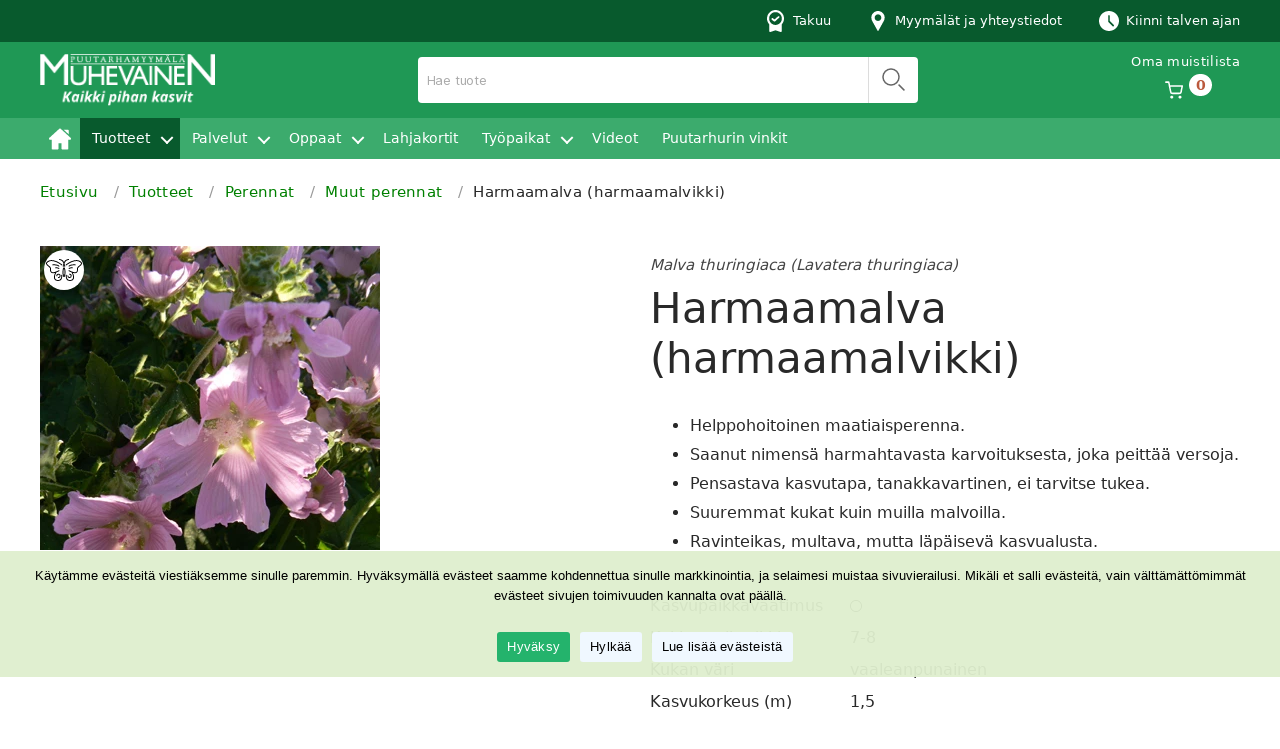

--- FILE ---
content_type: text/html; charset=UTF-8
request_url: https://muhevainen.fi/tuotteet/tuote/2176/
body_size: 29011
content:

<!DOCTYPE html>

<html class="no-js" lang="fi">

	<head>

		<meta charset="UTF-8">
		<meta name="viewport" content="width=device-width, initial-scale=1.0" >

		<link rel="profile" href="https://gmpg.org/xfn/11">

		<meta name='robots' content='index, follow, max-image-preview:large, max-snippet:-1, max-video-preview:-1' />
	<style>img:is([sizes="auto" i], [sizes^="auto," i]) { contain-intrinsic-size: 3000px 1500px }</style>
	
	<!-- This site is optimized with the Yoast SEO plugin v24.0 - https://yoast.com/wordpress/plugins/seo/ -->
	<title>Harmaamalva (harmaamalvikki) - Malva thuringiaca (Lavatera thuringiaca) - Muhevainen</title>
	<link rel="canonical" href="https://muhevainen.fi/tuotteet/tuote/2176/" />
	<meta property="og:locale" content="fi_FI" />
	<meta property="og:type" content="article" />
	<meta property="og:title" content="Harmaamalva (harmaamalvikki) - Malva thuringiaca (Lavatera thuringiaca) - Muhevainen" />
	<meta property="og:url" content="https://muhevainen.fi/tuotteet/tuote/2176/" />
	<meta property="og:site_name" content="Muhevainen" />
	<meta property="article:modified_time" content="2021-01-05T16:01:12+00:00" />
	<meta name="twitter:card" content="summary_large_image" />
	<!-- / Yoast SEO plugin. -->


<style id='classic-theme-styles-inline-css'>
/*! This file is auto-generated */
.wp-block-button__link{color:#fff;background-color:#32373c;border-radius:9999px;box-shadow:none;text-decoration:none;padding:calc(.667em + 2px) calc(1.333em + 2px);font-size:1.125em}.wp-block-file__button{background:#32373c;color:#fff;text-decoration:none}
</style>
<style id='global-styles-inline-css'>
:root{--wp--preset--aspect-ratio--square: 1;--wp--preset--aspect-ratio--4-3: 4/3;--wp--preset--aspect-ratio--3-4: 3/4;--wp--preset--aspect-ratio--3-2: 3/2;--wp--preset--aspect-ratio--2-3: 2/3;--wp--preset--aspect-ratio--16-9: 16/9;--wp--preset--aspect-ratio--9-16: 9/16;--wp--preset--color--black: #000000;--wp--preset--color--cyan-bluish-gray: #abb8c3;--wp--preset--color--white: #ffffff;--wp--preset--color--pale-pink: #f78da7;--wp--preset--color--vivid-red: #cf2e2e;--wp--preset--color--luminous-vivid-orange: #ff6900;--wp--preset--color--luminous-vivid-amber: #fcb900;--wp--preset--color--light-green-cyan: #7bdcb5;--wp--preset--color--vivid-green-cyan: #00d084;--wp--preset--color--pale-cyan-blue: #8ed1fc;--wp--preset--color--vivid-cyan-blue: #0693e3;--wp--preset--color--vivid-purple: #9b51e0;--wp--preset--color--accent: #e22658;--wp--preset--color--primary: #000000;--wp--preset--color--secondary: #6d6d6d;--wp--preset--color--subtle-background: #dbdbdb;--wp--preset--color--background: #ffffff;--wp--preset--gradient--vivid-cyan-blue-to-vivid-purple: linear-gradient(135deg,rgba(6,147,227,1) 0%,rgb(155,81,224) 100%);--wp--preset--gradient--light-green-cyan-to-vivid-green-cyan: linear-gradient(135deg,rgb(122,220,180) 0%,rgb(0,208,130) 100%);--wp--preset--gradient--luminous-vivid-amber-to-luminous-vivid-orange: linear-gradient(135deg,rgba(252,185,0,1) 0%,rgba(255,105,0,1) 100%);--wp--preset--gradient--luminous-vivid-orange-to-vivid-red: linear-gradient(135deg,rgba(255,105,0,1) 0%,rgb(207,46,46) 100%);--wp--preset--gradient--very-light-gray-to-cyan-bluish-gray: linear-gradient(135deg,rgb(238,238,238) 0%,rgb(169,184,195) 100%);--wp--preset--gradient--cool-to-warm-spectrum: linear-gradient(135deg,rgb(74,234,220) 0%,rgb(151,120,209) 20%,rgb(207,42,186) 40%,rgb(238,44,130) 60%,rgb(251,105,98) 80%,rgb(254,248,76) 100%);--wp--preset--gradient--blush-light-purple: linear-gradient(135deg,rgb(255,206,236) 0%,rgb(152,150,240) 100%);--wp--preset--gradient--blush-bordeaux: linear-gradient(135deg,rgb(254,205,165) 0%,rgb(254,45,45) 50%,rgb(107,0,62) 100%);--wp--preset--gradient--luminous-dusk: linear-gradient(135deg,rgb(255,203,112) 0%,rgb(199,81,192) 50%,rgb(65,88,208) 100%);--wp--preset--gradient--pale-ocean: linear-gradient(135deg,rgb(255,245,203) 0%,rgb(182,227,212) 50%,rgb(51,167,181) 100%);--wp--preset--gradient--electric-grass: linear-gradient(135deg,rgb(202,248,128) 0%,rgb(113,206,126) 100%);--wp--preset--gradient--midnight: linear-gradient(135deg,rgb(2,3,129) 0%,rgb(40,116,252) 100%);--wp--preset--font-size--small: 18px;--wp--preset--font-size--medium: 20px;--wp--preset--font-size--large: 26.25px;--wp--preset--font-size--x-large: 42px;--wp--preset--font-size--normal: 21px;--wp--preset--font-size--larger: 32px;--wp--preset--spacing--20: 0.44rem;--wp--preset--spacing--30: 0.67rem;--wp--preset--spacing--40: 1rem;--wp--preset--spacing--50: 1.5rem;--wp--preset--spacing--60: 2.25rem;--wp--preset--spacing--70: 3.38rem;--wp--preset--spacing--80: 5.06rem;--wp--preset--shadow--natural: 6px 6px 9px rgba(0, 0, 0, 0.2);--wp--preset--shadow--deep: 12px 12px 50px rgba(0, 0, 0, 0.4);--wp--preset--shadow--sharp: 6px 6px 0px rgba(0, 0, 0, 0.2);--wp--preset--shadow--outlined: 6px 6px 0px -3px rgba(255, 255, 255, 1), 6px 6px rgba(0, 0, 0, 1);--wp--preset--shadow--crisp: 6px 6px 0px rgba(0, 0, 0, 1);}:where(.is-layout-flex){gap: 0.5em;}:where(.is-layout-grid){gap: 0.5em;}body .is-layout-flex{display: flex;}.is-layout-flex{flex-wrap: wrap;align-items: center;}.is-layout-flex > :is(*, div){margin: 0;}body .is-layout-grid{display: grid;}.is-layout-grid > :is(*, div){margin: 0;}:where(.wp-block-columns.is-layout-flex){gap: 2em;}:where(.wp-block-columns.is-layout-grid){gap: 2em;}:where(.wp-block-post-template.is-layout-flex){gap: 1.25em;}:where(.wp-block-post-template.is-layout-grid){gap: 1.25em;}.has-black-color{color: var(--wp--preset--color--black) !important;}.has-cyan-bluish-gray-color{color: var(--wp--preset--color--cyan-bluish-gray) !important;}.has-white-color{color: var(--wp--preset--color--white) !important;}.has-pale-pink-color{color: var(--wp--preset--color--pale-pink) !important;}.has-vivid-red-color{color: var(--wp--preset--color--vivid-red) !important;}.has-luminous-vivid-orange-color{color: var(--wp--preset--color--luminous-vivid-orange) !important;}.has-luminous-vivid-amber-color{color: var(--wp--preset--color--luminous-vivid-amber) !important;}.has-light-green-cyan-color{color: var(--wp--preset--color--light-green-cyan) !important;}.has-vivid-green-cyan-color{color: var(--wp--preset--color--vivid-green-cyan) !important;}.has-pale-cyan-blue-color{color: var(--wp--preset--color--pale-cyan-blue) !important;}.has-vivid-cyan-blue-color{color: var(--wp--preset--color--vivid-cyan-blue) !important;}.has-vivid-purple-color{color: var(--wp--preset--color--vivid-purple) !important;}.has-black-background-color{background-color: var(--wp--preset--color--black) !important;}.has-cyan-bluish-gray-background-color{background-color: var(--wp--preset--color--cyan-bluish-gray) !important;}.has-white-background-color{background-color: var(--wp--preset--color--white) !important;}.has-pale-pink-background-color{background-color: var(--wp--preset--color--pale-pink) !important;}.has-vivid-red-background-color{background-color: var(--wp--preset--color--vivid-red) !important;}.has-luminous-vivid-orange-background-color{background-color: var(--wp--preset--color--luminous-vivid-orange) !important;}.has-luminous-vivid-amber-background-color{background-color: var(--wp--preset--color--luminous-vivid-amber) !important;}.has-light-green-cyan-background-color{background-color: var(--wp--preset--color--light-green-cyan) !important;}.has-vivid-green-cyan-background-color{background-color: var(--wp--preset--color--vivid-green-cyan) !important;}.has-pale-cyan-blue-background-color{background-color: var(--wp--preset--color--pale-cyan-blue) !important;}.has-vivid-cyan-blue-background-color{background-color: var(--wp--preset--color--vivid-cyan-blue) !important;}.has-vivid-purple-background-color{background-color: var(--wp--preset--color--vivid-purple) !important;}.has-black-border-color{border-color: var(--wp--preset--color--black) !important;}.has-cyan-bluish-gray-border-color{border-color: var(--wp--preset--color--cyan-bluish-gray) !important;}.has-white-border-color{border-color: var(--wp--preset--color--white) !important;}.has-pale-pink-border-color{border-color: var(--wp--preset--color--pale-pink) !important;}.has-vivid-red-border-color{border-color: var(--wp--preset--color--vivid-red) !important;}.has-luminous-vivid-orange-border-color{border-color: var(--wp--preset--color--luminous-vivid-orange) !important;}.has-luminous-vivid-amber-border-color{border-color: var(--wp--preset--color--luminous-vivid-amber) !important;}.has-light-green-cyan-border-color{border-color: var(--wp--preset--color--light-green-cyan) !important;}.has-vivid-green-cyan-border-color{border-color: var(--wp--preset--color--vivid-green-cyan) !important;}.has-pale-cyan-blue-border-color{border-color: var(--wp--preset--color--pale-cyan-blue) !important;}.has-vivid-cyan-blue-border-color{border-color: var(--wp--preset--color--vivid-cyan-blue) !important;}.has-vivid-purple-border-color{border-color: var(--wp--preset--color--vivid-purple) !important;}.has-vivid-cyan-blue-to-vivid-purple-gradient-background{background: var(--wp--preset--gradient--vivid-cyan-blue-to-vivid-purple) !important;}.has-light-green-cyan-to-vivid-green-cyan-gradient-background{background: var(--wp--preset--gradient--light-green-cyan-to-vivid-green-cyan) !important;}.has-luminous-vivid-amber-to-luminous-vivid-orange-gradient-background{background: var(--wp--preset--gradient--luminous-vivid-amber-to-luminous-vivid-orange) !important;}.has-luminous-vivid-orange-to-vivid-red-gradient-background{background: var(--wp--preset--gradient--luminous-vivid-orange-to-vivid-red) !important;}.has-very-light-gray-to-cyan-bluish-gray-gradient-background{background: var(--wp--preset--gradient--very-light-gray-to-cyan-bluish-gray) !important;}.has-cool-to-warm-spectrum-gradient-background{background: var(--wp--preset--gradient--cool-to-warm-spectrum) !important;}.has-blush-light-purple-gradient-background{background: var(--wp--preset--gradient--blush-light-purple) !important;}.has-blush-bordeaux-gradient-background{background: var(--wp--preset--gradient--blush-bordeaux) !important;}.has-luminous-dusk-gradient-background{background: var(--wp--preset--gradient--luminous-dusk) !important;}.has-pale-ocean-gradient-background{background: var(--wp--preset--gradient--pale-ocean) !important;}.has-electric-grass-gradient-background{background: var(--wp--preset--gradient--electric-grass) !important;}.has-midnight-gradient-background{background: var(--wp--preset--gradient--midnight) !important;}.has-small-font-size{font-size: var(--wp--preset--font-size--small) !important;}.has-medium-font-size{font-size: var(--wp--preset--font-size--medium) !important;}.has-large-font-size{font-size: var(--wp--preset--font-size--large) !important;}.has-x-large-font-size{font-size: var(--wp--preset--font-size--x-large) !important;}
:where(.wp-block-post-template.is-layout-flex){gap: 1.25em;}:where(.wp-block-post-template.is-layout-grid){gap: 1.25em;}
:where(.wp-block-columns.is-layout-flex){gap: 2em;}:where(.wp-block-columns.is-layout-grid){gap: 2em;}
:root :where(.wp-block-pullquote){font-size: 1.5em;line-height: 1.6;}
</style>
<link rel='stylesheet' id='cookie-notice-front-css' href='https://muhevainen.fi/wp-content/plugins/cookie-notice/css/front.min.css?ver=2.5.4' media='all' />
<link rel='stylesheet' id='muhevainen-product-styles-css' href='https://muhevainen.fi/wp-content/plugins/muhevainen-core/css/product.css?ver=2026-01-08.1' media='all' />
<link rel='stylesheet' id='muhevainen-product-memo-css' href='https://muhevainen.fi/wp-content/plugins/muhevainen-core/css/product-memo.css?ver=2026-01-08.1' media='all' />
<link rel='stylesheet' id='parent-style-css' href='https://muhevainen.fi/wp-content/themes/twentytwenty-child/assets/css/twentytwenty.css?ver=1.0.0' media='all' />
<link rel='stylesheet' id='twentytwenty-style-css' href='https://muhevainen.fi/wp-content/themes/twentytwenty-child/style.css?ver=1.0.8' media='all' />
<link rel='stylesheet' id='twentytwenty-fonts-css' href='https://muhevainen.fi/wp-content/themes/twentytwenty/assets/css/font-inter.css?ver=1.0.8' media='all' />
<link rel='stylesheet' id='print-style-css' href='https://muhevainen.fi/wp-content/themes/twentytwenty-child/print.css?ver=1.0.0' media='print' />
<script src="https://muhevainen.fi/wp-includes/js/jquery/jquery.min.js?ver=3.7.1" id="jquery-core-js"></script>
<script src="https://muhevainen.fi/wp-includes/js/jquery/jquery-migrate.min.js?ver=3.4.1" id="jquery-migrate-js"></script>
<script src="https://muhevainen.fi/wp-content/themes/twentytwenty/assets/js/index.js?ver=1.0.8" id="twentytwenty-js-js" defer data-wp-strategy="defer"></script>
	<script>document.documentElement.className = document.documentElement.className.replace( 'no-js', 'js' );</script>
	<meta name="generator" content="Elementor 3.25.11; features: additional_custom_breakpoints, e_optimized_control_loading; settings: css_print_method-external, google_font-enabled, font_display-auto">
			<style>
				.e-con.e-parent:nth-of-type(n+4):not(.e-lazyloaded):not(.e-no-lazyload),
				.e-con.e-parent:nth-of-type(n+4):not(.e-lazyloaded):not(.e-no-lazyload) * {
					background-image: none !important;
				}
				@media screen and (max-height: 1024px) {
					.e-con.e-parent:nth-of-type(n+3):not(.e-lazyloaded):not(.e-no-lazyload),
					.e-con.e-parent:nth-of-type(n+3):not(.e-lazyloaded):not(.e-no-lazyload) * {
						background-image: none !important;
					}
				}
				@media screen and (max-height: 640px) {
					.e-con.e-parent:nth-of-type(n+2):not(.e-lazyloaded):not(.e-no-lazyload),
					.e-con.e-parent:nth-of-type(n+2):not(.e-lazyloaded):not(.e-no-lazyload) * {
						background-image: none !important;
					}
				}
			</style>
			<style id="custom-background-css">
body.custom-background { background-color: #ffffff; }
</style>
	<link rel="icon" href="https://muhevainen.fi/wp-content/uploads/2021/01/favicon.png" sizes="32x32" />
<link rel="icon" href="https://muhevainen.fi/wp-content/uploads/2021/01/favicon.png" sizes="192x192" />
<link rel="apple-touch-icon" href="https://muhevainen.fi/wp-content/uploads/2021/01/favicon.png" />
<meta name="msapplication-TileImage" content="https://muhevainen.fi/wp-content/uploads/2021/01/favicon.png" />

		<!-- Xandr Universal Pixel - Initialization (include only once per page) -->
		<script>
		!function(e,i){if(!e.pixie){var n=e.pixie=function(e,i,a){n.actionQueue.push({action:e,actionValue:i,params:a})};n.actionQueue=[];var a=i.createElement("script");a.async=!0,a.src="//acdn.adnxs.com/dmp/up/pixie.js";var t=i.getElementsByTagName("head")[0];t.insertBefore(a,t.firstChild)}}(window,document);
		pixie('init', '89c19308-b264-4338-a34d-0b08c17f156e');
		</script>
		<!-- Xandr Universal Pixel - PageView Event -->
		<script>
		pixie('event', 'PageView');
		</script>
	</head>

	<body class="blog custom-background wp-custom-logo wp-embed-responsive cookies-not-set has-no-pagination showing-comments hide-avatars footer-top-hidden reduced-spacing elementor-default elementor-kit-9870">

		<a class="skip-link screen-reader-text" href="#site-content">Siirry sisältöön</a>
		<div class="cart ">
			<div class="header g">
				<button class="close">
					<svg viewBox="0 0 329.26933 329" xmlns="http://www.w3.org/2000/svg"><path d="m194.800781 164.769531 128.210938-128.214843c8.34375-8.339844 8.34375-21.824219 0-30.164063-8.339844-8.339844-21.824219-8.339844-30.164063 0l-128.214844 128.214844-128.210937-128.214844c-8.34375-8.339844-21.824219-8.339844-30.164063 0-8.34375 8.339844-8.34375 21.824219 0 30.164063l128.210938 128.214843-128.210938 128.214844c-8.34375 8.339844-8.34375 21.824219 0 30.164063 4.15625 4.160156 9.621094 6.25 15.082032 6.25 5.460937 0 10.921875-2.089844 15.082031-6.25l128.210937-128.214844 128.214844 128.214844c4.160156 4.160156 9.621094 6.25 15.082032 6.25 5.460937 0 10.921874-2.089844 15.082031-6.25 8.34375-8.339844 8.34375-21.824219 0-30.164063zm0 0"/></svg>
				</button>
				<h2 class="text">Ostoslista</h2>
			</div>
			<div class="cart-body g" id="product-memo">
				<div class="memo-list">
					<div class="memo-placeholder">Muistilistassa ei ole tuotteita<br>Voit lisätä tuotteita ostoslistaan klikkaamalla kasvin tai tuotteen kohdalla olevaa <span class="dashicons dashicons-cart"></span>-ikonia.</div>
					<div class="memo-content">
							<div class="no-price"></div>
							<div class="with-price"></div>
					</div>
					<div class="memo-print">
							<a href="/ostoslista/" target="_blank"><span class="glyphicon glyphicon-print"></span> Tulosta ostoslista</a>
					</div>
				</div>
			</div>
		</div>

		<div class="page-overlay"></div>

		<header id="site-header" class="header-footer-group" role="banner">



			<div class="header-top-row">

				<div class="section-inner g">

					<div class="header-logo-mobile-wrapper">
						<h1 class="site-logo"><a href="https://muhevainen.fi/" class="custom-logo-link" rel="home"><img width="193" height="57" src="https://muhevainen.fi/wp-content/uploads/2020/12/muhevainen-logo.png" class="custom-logo" alt="Muhevainen" decoding="async" /></a><span class="screen-reader-text">Muhevainen</span></h1>					</div><!-- .header-titles-wrapper -->

					<div class="warranty">
						<a class="g" href="https://muhevainen.fi/#takuu">
							<span class="icon">
								<svg fill="white" xmlns="http://www.w3.org/2000/svg" viewBox="0 0 16 20.61"><path d="M2,19.61c0,.68.67,1.16,1.32.95l4.68-1.56,4.68,1.56c.65.22,1.32-.26,1.32-.95v-6.33c1.24-1.41,2-3.25,2-5.28C16,3.58,12.42,0,8,0S0,3.58,0,8c0,2.03.76,3.87,2,5.28v6.33ZM8,2c3.31,0,6,2.69,6,6s-2.69,6-6,6-6-2.69-6-6,2.69-6,6-6Z"></path><path d="M4.49,9.17l2.07,1.55c.32.24.77.22,1.06-.05l3.83-3.48c.4-.36.36-.99-.08-1.3h0c-.32-.23-.76-.2-1.05.07l-2.66,2.47c-.3.28-.75.3-1.08.05l-.99-.76c-.34-.26-.83-.22-1.12.1l-.1.11c-.33.36-.28.94.12,1.23Z"></path></svg>
							</span>
							<span class="text">Takuu</span>
						</a>
					</div>
					<div class="stores-and-contact">
						<a class="g" href="https://muhevainen.fi/#myymalat">
							<span class="icon">
									<svg fill="#fff" xmlns="http://www.w3.org/2000/svg" viewBox="0 0 512 512"><g><path d="M256,0C161.896,0,85.333,76.563,85.333,170.667c0,28.25,7.063,56.26,20.49,81.104L246.667,506.5c1.875,3.396,5.448,5.5,9.333,5.5s7.458-2.104,9.333-5.5l140.896-254.813c13.375-24.76,20.438-52.771,20.438-81.021C426.667,76.563,350.104,0,256,0z M256,256c-47.052,0-85.333-38.281-85.333-85.333c0-47.052,38.281-85.333,85.333-85.333s85.333,38.281,85.333,85.333C341.333,217.719,303.052,256,256,256z"/></g></svg>
							</span>
							<span class="text">Myymälät ja yhteystiedot</span>
						</a>
					</div>
					<div class="open-times">
						<a class="g" href="https://muhevainen.fi/#myymalat">
							<span class="icon">
								<svg xmlns="http://www.w3.org/2000/svg" viewBox="0 0 512 512"><path d="M256,0C114.84,0,0,114.84,0,256S114.84,512,256,512,512,397.16,512,256,397.16,0,256,0ZM377.75,388.41a21.29,21.29,0,0,1-30.16,0L240.92,281.75a21.25,21.25,0,0,1-6.25-15.08V128a21.33,21.33,0,1,1,42.66,0V257.84L377.75,358.25A21.31,21.31,0,0,1,377.75,388.41Z" style="fill:#fff"/></svg>
							</span>
							<span class="text">Kiinni talven ajan</span>
						</a>
					</div>
				</div>

			</div><!-- .header-top-row -->

			<div class="header-mid-row">
				
				<div class="section-inner g">
					<div class="header-logo-wrapper">
						<h1 class="site-logo"><a href="https://muhevainen.fi/" class="custom-logo-link" rel="home"><img width="193" height="57" src="https://muhevainen.fi/wp-content/uploads/2020/12/muhevainen-logo.png" class="custom-logo" alt="Muhevainen" decoding="async" /></a><span class="screen-reader-text">Muhevainen</span></h1>					</div>
					<div class="nav-button-wrapper">
						<button class="toggle nav-toggle mobile-nav-toggle" data-toggle-target=".menu-modal"  data-toggle-body-class="showing-menu-modal" aria-expanded="false" data-set-focus=".close-nav-toggle">
							<span class="toggle-inner">
								<span class="toggle-icon">
									<svg fill="#fff" height="30" viewBox="0 0 400 200" width="30" xmlns="http://www.w3.org/2000/svg"><path d="m368 0h-352c-8.832031 0-16-7.167969-16-16s7.167969-16 16-16h352c8.832031 0 16 7.167969 16 16s-7.167969 16-16 16zm0 0"/><path d="m368 100h-352c-8.832031 0-16-7.167969-16-16s7.167969-16 16-16h352c8.832031 0 16 7.167969 16 16s-7.167969 16-16 16zm0 0"/><path d="m368 200h-352c-8.832031 0-16-7.167969-16-16s7.167969-16 16-16h352c8.832031 0 16 7.167969 16 16s-7.167969 16-16 16zm0 0"/></svg>
								</span>
							</span>
						</button><!-- .nav-toggle -->
					</div>
					<div class="search-wrapper">
						<input class="search" type="search" placeholder="Hae tuote">
						<button class="search-field__submit search-field__rounded-element" type="submit" value="Search">
							<span class="visually-hidden">Hae</span>
							<svg xmlns="http://www.w3.org/2000/svg" width="24" height="24" color="#666"><path fill="currentColor" d="M17.47 18.53a.75.75 0 011.06-1.06l5 5a.75.75 0 01-1.06 1.06l-5-5zm-7.47.22a8.75 8.75 0 110-17.5 8.75 8.75 0 010 17.5zm0-1.5a7.25 7.25 0 100-14.5 7.25 7.25 0 000 14.5z"/></svg>
						</button>
					</div>
					<div class="cart-wrapper no-inquiry">
						<span class="cart-text">Oma muistilista</span>
						<a class="cart-button" id="open-cart-button" href="#tilaa-helposti">
							<svg class="cart-icon" xmlns="http://www.w3.org/2000/svg" viewBox="0 0 800 767.19"><path d="M366.41,700q0-27.35-19.54-46.87T300,633.59q-27.35,0-46.88,19.54T233.59,700q0,28.13,19.53,47.66T300,767.19q27.35,0,46.87-19.53T366.41,700Zm347.65-46.87q-19.53-19.54-47.65-19.54-27.35,0-46.88,19.54T600,700q0,28.13,19.53,47.66t46.88,19.53q28.13,0,47.65-19.53T733.59,700Q733.59,672.66,714.06,653.13ZM793,180.47a17.5,17.5,0,0,1,6.25,11.72A134.7,134.7,0,0,1,800,207L746.87,486.72q-7.8,35.16-35.15,57.81t-64.85,22.66H320.31q-35.16,0-62.5-22.66t-34.37-57.81l-57-276.56V207L139.84,67.19H33.59Q18,67.19,9,57.81T0,33.59Q0,18.75,9,9.37T33.59,0H166.41a35.43,35.43,0,0,1,21.87,7q9.38,7,11.72,19.53l26.56,140.63H766.41a40.67,40.67,0,0,1,14.84,2.73q7,2.73,11.72,10.55Zm-113.28,293,46.87-239.85H239.84l50,239.85q2.36,12.49,11.72,19.53a35.44,35.44,0,0,0,21.88,7H646.87q12.51,0,21.49-7t11.33-19.53Z"/></svg>
							<span class="cart-amount">0</span>
            </a>
					</div>
				</div>

			</div><!-- .header-mid-row -->

			<div class="header-bottom-row">
				
				<div class="section-inner">
					
					<div class="header-navigation-wrapper">
					
							<nav class="primary-menu-wrapper" aria-label="Horizontal" role="navigation">

								<ul class="primary-menu reset-list-style">

								<li id="menu-item-10039" class="menu-item menu-item-type-post_type menu-item-object-page menu-item-home menu-item-10039"><a href="https://muhevainen.fi/">Etusivu</a></li>
<li id="menu-item-10038" class="menu-item menu-item-type-post_type menu-item-object-page menu-item-has-children menu-item-10038"><a href="https://muhevainen.fi/tuotteet/">Tuotteet</a><span class="icon"></span>
<ul class="sub-menu">
	<li id="menu-item-1010162" class="menu-item menu-item-type- menu-item-object- menu-item-has-children menu-item-1010162"><a href="https://muhevainen.fi/tuotteet/2">Alppiruusut</a><span class="icon"></span>
	<ul class="sub-menu">
		<li id="menu-item-2010287" class="menu-item menu-item-type- menu-item-object- menu-item-2010287"><a href="https://muhevainen.fi/tuotteet/199">Catawbiense-Ryhmä – puistoalppiruusut</a></li>
		<li id="menu-item-2010288" class="menu-item menu-item-type- menu-item-object- menu-item-2010288"><a href="https://muhevainen.fi/tuotteet/94">Royal Rhododendron -ryhmä</a></li>
		<li id="menu-item-2010289" class="menu-item menu-item-type- menu-item-object- menu-item-2010289"><a href="https://muhevainen.fi/tuotteet/203">Smirnowii-Ryhmä – nukka-alppiruusut</a></li>
		<li id="menu-item-2010290" class="menu-item menu-item-type- menu-item-object- menu-item-2010290"><a href="https://muhevainen.fi/tuotteet/200">Tigerstedtii-Ryhmä – marjatanalppiruusut</a></li>
		<li id="menu-item-2010291" class="menu-item menu-item-type- menu-item-object- menu-item-2010291"><a href="https://muhevainen.fi/tuotteet/201">Wardii-Ryhmä – kelta-alppiruusut</a></li>
		<li id="menu-item-2010292" class="menu-item menu-item-type- menu-item-object- menu-item-2010292"><a href="https://muhevainen.fi/tuotteet/202">Yakushimanum-Ryhmä – yakushimanalppiruusut</a></li>
		<li id="menu-item-2010293" class="menu-item menu-item-type- menu-item-object- menu-item-2010293"><a href="https://muhevainen.fi/tuotteet/204">Muut alppiruusut</a></li>
		<li id="menu-item-2010294" class="menu-item menu-item-type- menu-item-object- menu-item-2010294"><a href="https://muhevainen.fi/tuotteet/128">Pursut</a></li>
	</ul>
</li>
	<li id="menu-item-1010171" class="menu-item menu-item-type- menu-item-object- menu-item-1010171"><a href="https://muhevainen.fi/tuotteet/3">Atsaleat</a></li>
	<li id="menu-item-1010172" class="menu-item menu-item-type- menu-item-object- menu-item-has-children menu-item-1010172"><a href="https://muhevainen.fi/tuotteet/4">Ryhmäruusut</a><span class="icon"></span>
	<ul class="sub-menu">
		<li id="menu-item-2010307" class="menu-item menu-item-type- menu-item-object- menu-item-2010307"><a href="https://muhevainen.fi/tuotteet/72">Tertturuusut</a></li>
		<li id="menu-item-2010308" class="menu-item menu-item-type- menu-item-object- menu-item-2010308"><a href="https://muhevainen.fi/tuotteet/76">Patioruusut</a></li>
		<li id="menu-item-2010309" class="menu-item menu-item-type- menu-item-object- menu-item-2010309"><a href="https://muhevainen.fi/tuotteet/79">Pensasmaiset tertturuusut</a></li>
		<li id="menu-item-2010310" class="menu-item menu-item-type- menu-item-object- menu-item-2010310"><a href="https://muhevainen.fi/tuotteet/74">Maanpeiteruusut</a></li>
		<li id="menu-item-2010311" class="menu-item menu-item-type- menu-item-object- menu-item-2010311"><a href="https://muhevainen.fi/tuotteet/73">Isokukkaiset ruusut</a></li>
		<li id="menu-item-2010312" class="menu-item menu-item-type- menu-item-object- menu-item-2010312"><a href="https://muhevainen.fi/tuotteet/78">Köynnösruusut</a></li>
		<li id="menu-item-2010313" class="menu-item menu-item-type- menu-item-object- menu-item-2010313"><a href="https://muhevainen.fi/tuotteet/95">Rungolliset ruusut</a></li>
	</ul>
</li>
	<li id="menu-item-1010180" class="menu-item menu-item-type- menu-item-object- menu-item-has-children menu-item-1010180"><a href="https://muhevainen.fi/tuotteet/5">Pensasruusut</a><span class="icon"></span>
	<ul class="sub-menu">
		<li id="menu-item-2010323" class="menu-item menu-item-type- menu-item-object- menu-item-2010323"><a href="https://muhevainen.fi/tuotteet/96">Alba-Ryhmä &#8211; neidonruusut</a></li>
		<li id="menu-item-2010324" class="menu-item menu-item-type- menu-item-object- menu-item-2010324"><a href="https://muhevainen.fi/tuotteet/97">Bourbon-Ryhmä &#8211; bourbonruusut</a></li>
		<li id="menu-item-2010325" class="menu-item menu-item-type- menu-item-object- menu-item-2010325"><a href="https://muhevainen.fi/tuotteet/99">Centifolia-Ryhmä &#8211; tarhakartanoruusut</a></li>
		<li id="menu-item-2010326" class="menu-item menu-item-type- menu-item-object- menu-item-2010326"><a href="https://muhevainen.fi/tuotteet/98">Centifolia Muscosa-Ryhmä &#8211; sammalruusut</a></li>
		<li id="menu-item-2010327" class="menu-item menu-item-type- menu-item-object- menu-item-2010327"><a href="https://muhevainen.fi/tuotteet/242">David Austin -Ryhmä</a></li>
		<li id="menu-item-2010328" class="menu-item menu-item-type- menu-item-object- menu-item-2010328"><a href="https://muhevainen.fi/tuotteet/255">Easy Elegance -Ryhmä</a></li>
		<li id="menu-item-2010329" class="menu-item menu-item-type- menu-item-object- menu-item-2010329"><a href="https://muhevainen.fi/tuotteet/102">Gallica-Ryhmä &#8211; ranskanruusut</a></li>
		<li id="menu-item-2010330" class="menu-item menu-item-type- menu-item-object- menu-item-2010330"><a href="https://muhevainen.fi/tuotteet/165">Grootendorst-Ryhmä &#8211; neilikkaruusut</a></li>
		<li id="menu-item-2010331" class="menu-item menu-item-type- menu-item-object- menu-item-2010331"><a href="https://muhevainen.fi/tuotteet/100">Harisonii-Ryhmä &#8211; tarhaharisoninruusut</a></li>
		<li id="menu-item-2010332" class="menu-item menu-item-type- menu-item-object- menu-item-2010332"><a href="https://muhevainen.fi/tuotteet/103">Rugosa-Ryhmä &#8211; tarhakurtturuusut</a></li>
		<li id="menu-item-2010333" class="menu-item menu-item-type- menu-item-object- menu-item-2010333"><a href="https://muhevainen.fi/tuotteet/101">Spinosissima-Ryhmä &#8211; tarhapimpinellaruusut</a></li>
		<li id="menu-item-2010334" class="menu-item menu-item-type- menu-item-object- menu-item-2010334"><a href="https://muhevainen.fi/tuotteet/104">Muut pensasruusut</a></li>
	</ul>
</li>
	<li id="menu-item-1010193" class="menu-item menu-item-type- menu-item-object- menu-item-has-children menu-item-1010193"><a href="https://muhevainen.fi/tuotteet/1">Koristepensaat</a><span class="icon"></span>
	<ul class="sub-menu">
		<li id="menu-item-2010349" class="menu-item menu-item-type- menu-item-object- menu-item-2010349"><a href="https://muhevainen.fi/tuotteet/145">Acer &#8211; vaahterat, pensasmaiset</a></li>
		<li id="menu-item-2010350" class="menu-item menu-item-type- menu-item-object- menu-item-2010350"><a href="https://muhevainen.fi/tuotteet/166">Amelanchier &#8211; tuomipihlajat</a></li>
		<li id="menu-item-2010351" class="menu-item menu-item-type- menu-item-object- menu-item-2010351"><a href="https://muhevainen.fi/tuotteet/146">Berberis &#8211; happomarjat</a></li>
		<li id="menu-item-2010352" class="menu-item menu-item-type- menu-item-object- menu-item-2010352"><a href="https://muhevainen.fi/tuotteet/171">Buddleja &#8211; syrikät</a></li>
		<li id="menu-item-2010353" class="menu-item menu-item-type- menu-item-object- menu-item-2010353"><a href="https://muhevainen.fi/tuotteet/160">Calluna, Erica &#8211; kanervat</a></li>
		<li id="menu-item-2010354" class="menu-item menu-item-type- menu-item-object- menu-item-2010354"><a href="https://muhevainen.fi/tuotteet/167">Chaenomeles &#8211; ruusukvittenit</a></li>
		<li id="menu-item-2010355" class="menu-item menu-item-type- menu-item-object- menu-item-2010355"><a href="https://muhevainen.fi/tuotteet/147">Cornus &#8211; kanukat</a></li>
		<li id="menu-item-2010356" class="menu-item menu-item-type- menu-item-object- menu-item-2010356"><a href="https://muhevainen.fi/tuotteet/168">Corylus &#8211; pähkinäpensaat</a></li>
		<li id="menu-item-2010357" class="menu-item menu-item-type- menu-item-object- menu-item-2010357"><a href="https://muhevainen.fi/tuotteet/148">Cotoneaster &#8211; tuhkapensaat</a></li>
		<li id="menu-item-2010358" class="menu-item menu-item-type- menu-item-object- menu-item-2010358"><a href="https://muhevainen.fi/tuotteet/149">Dasiphora &#8211; hanhikit</a></li>
		<li id="menu-item-2010359" class="menu-item menu-item-type- menu-item-object- menu-item-2010359"><a href="https://muhevainen.fi/tuotteet/256">Diervilla – vuohenkuusamat</a></li>
		<li id="menu-item-2010360" class="menu-item menu-item-type- menu-item-object- menu-item-2010360"><a href="https://muhevainen.fi/tuotteet/150">Euonymus &#8211; sorvarinpensaat</a></li>
		<li id="menu-item-2010361" class="menu-item menu-item-type- menu-item-object- menu-item-2010361"><a href="https://muhevainen.fi/tuotteet/231">Hamamelis – taikapähkinät</a></li>
		<li id="menu-item-2010362" class="menu-item menu-item-type- menu-item-object- menu-item-2010362"><a href="https://muhevainen.fi/tuotteet/152">Hydrangea &#8211; hortensiat</a></li>
		<li id="menu-item-2010363" class="menu-item menu-item-type- menu-item-object- menu-item-2010363"><a href="https://muhevainen.fi/tuotteet/153">Ilex &#8211; orjanlaakerit</a></li>
		<li id="menu-item-2010364" class="menu-item menu-item-type- menu-item-object- menu-item-2010364"><a href="https://muhevainen.fi/tuotteet/154">Magnolia &#8211; magnoliapensaat</a></li>
		<li id="menu-item-2010365" class="menu-item menu-item-type- menu-item-object- menu-item-2010365"><a href="https://muhevainen.fi/tuotteet/155">Philadelphus &#8211; jasmikkeet</a></li>
		<li id="menu-item-2010366" class="menu-item menu-item-type- menu-item-object- menu-item-2010366"><a href="https://muhevainen.fi/tuotteet/156">Physocarpus &#8211; heisiangervot</a></li>
		<li id="menu-item-2010367" class="menu-item menu-item-type- menu-item-object- menu-item-2010367"><a href="https://muhevainen.fi/tuotteet/157">Prunus &#8211; koristekirsikat ja -luumut, pensasmaiset</a></li>
		<li id="menu-item-2010368" class="menu-item menu-item-type- menu-item-object- menu-item-2010368"><a href="https://muhevainen.fi/tuotteet/233">Salix – pajupensaat</a></li>
		<li id="menu-item-2010369" class="menu-item menu-item-type- menu-item-object- menu-item-2010369"><a href="https://muhevainen.fi/tuotteet/158">Spiraea &#8211; pensasangervot</a></li>
		<li id="menu-item-2010370" class="menu-item menu-item-type- menu-item-object- menu-item-2010370"><a href="https://muhevainen.fi/tuotteet/159">Syringa &#8211; syreenit</a></li>
		<li id="menu-item-2010371" class="menu-item menu-item-type- menu-item-object- menu-item-2010371"><a href="https://muhevainen.fi/tuotteet/232">Viburnum – heisipensaat</a></li>
		<li id="menu-item-2010372" class="menu-item menu-item-type- menu-item-object- menu-item-2010372"><a href="https://muhevainen.fi/tuotteet/161">Muut koristepensaat</a></li>
	</ul>
</li>
	<li id="menu-item-1010218" class="menu-item menu-item-type- menu-item-object- menu-item-has-children menu-item-1010218"><a href="https://muhevainen.fi/tuotteet/6">Köynnökset</a><span class="icon"></span>
	<ul class="sub-menu">
		<li id="menu-item-2010399" class="menu-item menu-item-type- menu-item-object- menu-item-2010399"><a href="https://muhevainen.fi/tuotteet/80">Clematis &#8211; kärhöt</a></li>
		<li id="menu-item-2010400" class="menu-item menu-item-type- menu-item-object- menu-item-2010400"><a href="https://muhevainen.fi/tuotteet/130">Hedera &#8211; muratit</a></li>
		<li id="menu-item-2010401" class="menu-item menu-item-type- menu-item-object- menu-item-2010401"><a href="https://muhevainen.fi/tuotteet/235">Humulus – humalat</a></li>
		<li id="menu-item-2010402" class="menu-item menu-item-type- menu-item-object- menu-item-2010402"><a href="https://muhevainen.fi/tuotteet/129">Lonicera &#8211; köynnöskuusamat</a></li>
		<li id="menu-item-2010403" class="menu-item menu-item-type- menu-item-object- menu-item-2010403"><a href="https://muhevainen.fi/tuotteet/137">Wisteria &#8211; sinisateet</a></li>
		<li id="menu-item-2010404" class="menu-item menu-item-type- menu-item-object- menu-item-2010404"><a href="https://muhevainen.fi/tuotteet/136">Muut köynnökset</a></li>
	</ul>
</li>
	<li id="menu-item-1010225" class="menu-item menu-item-type- menu-item-object- menu-item-has-children menu-item-1010225"><a href="https://muhevainen.fi/tuotteet/9">Lehtipuut</a><span class="icon"></span>
	<ul class="sub-menu">
		<li id="menu-item-2010413" class="menu-item menu-item-type- menu-item-object- menu-item-2010413"><a href="https://muhevainen.fi/tuotteet/132">Acer &#8211; vaahterat, puut</a></li>
		<li id="menu-item-2010414" class="menu-item menu-item-type- menu-item-object- menu-item-2010414"><a href="https://muhevainen.fi/tuotteet/222">Aesculus – hevoskastanjat</a></li>
		<li id="menu-item-2010415" class="menu-item menu-item-type- menu-item-object- menu-item-2010415"><a href="https://muhevainen.fi/tuotteet/140">Betula &#8211; koivut</a></li>
		<li id="menu-item-2010416" class="menu-item menu-item-type- menu-item-object- menu-item-2010416"><a href="https://muhevainen.fi/tuotteet/142">Caragana &#8211; hernepuut</a></li>
		<li id="menu-item-2010417" class="menu-item menu-item-type- menu-item-object- menu-item-2010417"><a href="https://muhevainen.fi/tuotteet/143">Fagus &#8211; pyökit</a></li>
		<li id="menu-item-2010418" class="menu-item menu-item-type- menu-item-object- menu-item-2010418"><a href="https://muhevainen.fi/tuotteet/241">Hydrangea – hortensiat, rungolliset</a></li>
		<li id="menu-item-2010419" class="menu-item menu-item-type- menu-item-object- menu-item-2010419"><a href="https://muhevainen.fi/tuotteet/226">Magnolia &#8211; magnoliapuut</a></li>
		<li id="menu-item-2010420" class="menu-item menu-item-type- menu-item-object- menu-item-2010420"><a href="https://muhevainen.fi/tuotteet/131">Malus &#8211; koristeomenapuut</a></li>
		<li id="menu-item-2010421" class="menu-item menu-item-type- menu-item-object- menu-item-2010421"><a href="https://muhevainen.fi/tuotteet/133">Prunus &#8211; koristekirsikat ja -luumut, tuomet</a></li>
		<li id="menu-item-2010422" class="menu-item menu-item-type- menu-item-object- menu-item-2010422"><a href="https://muhevainen.fi/tuotteet/138">Quercus &#8211; tammet</a></li>
		<li id="menu-item-2010423" class="menu-item menu-item-type- menu-item-object- menu-item-2010423"><a href="https://muhevainen.fi/tuotteet/139">Salix &#8211; pajut, puut</a></li>
		<li id="menu-item-2010424" class="menu-item menu-item-type- menu-item-object- menu-item-2010424"><a href="https://muhevainen.fi/tuotteet/134">Sorbus, Aria, Hedlundia &#8211; pihlajat</a></li>
		<li id="menu-item-2010425" class="menu-item menu-item-type- menu-item-object- menu-item-2010425"><a href="https://muhevainen.fi/tuotteet/135">Syringa &#8211; syreenit, rungolliset</a></li>
		<li id="menu-item-2010426" class="menu-item menu-item-type- menu-item-object- menu-item-2010426"><a href="https://muhevainen.fi/tuotteet/141">Muut lehtipuut</a></li>
	</ul>
</li>
	<li id="menu-item-1010240" class="menu-item menu-item-type- menu-item-object- menu-item-has-children menu-item-1010240"><a href="https://muhevainen.fi/tuotteet/10">Havukasvit</a><span class="icon"></span>
	<ul class="sub-menu">
		<li id="menu-item-2010443" class="menu-item menu-item-type- menu-item-object- menu-item-2010443"><a href="https://muhevainen.fi/tuotteet/116">Abies &#8211; pihdat</a></li>
		<li id="menu-item-2010444" class="menu-item menu-item-type- menu-item-object- menu-item-2010444"><a href="https://muhevainen.fi/tuotteet/117">Chamaecyparis/Cupressus- valesypressit</a></li>
		<li id="menu-item-2010445" class="menu-item menu-item-type- menu-item-object- menu-item-2010445"><a href="https://muhevainen.fi/tuotteet/118">Juniperus &#8211; katajat</a></li>
		<li id="menu-item-2010446" class="menu-item menu-item-type- menu-item-object- menu-item-2010446"><a href="https://muhevainen.fi/tuotteet/119">Larix &#8211; lehtikuuset</a></li>
		<li id="menu-item-2010447" class="menu-item menu-item-type- menu-item-object- menu-item-2010447"><a href="https://muhevainen.fi/tuotteet/126">Microbiota &#8211; tuiviot</a></li>
		<li id="menu-item-2010448" class="menu-item menu-item-type- menu-item-object- menu-item-2010448"><a href="https://muhevainen.fi/tuotteet/120">Picea &#8211; kuuset</a></li>
		<li id="menu-item-2010449" class="menu-item menu-item-type- menu-item-object- menu-item-2010449"><a href="https://muhevainen.fi/tuotteet/121">Pinus &#8211; männyt</a></li>
		<li id="menu-item-2010450" class="menu-item menu-item-type- menu-item-object- menu-item-2010450"><a href="https://muhevainen.fi/tuotteet/122">Taxus &#8211; marjakuuset</a></li>
		<li id="menu-item-2010451" class="menu-item menu-item-type- menu-item-object- menu-item-2010451"><a href="https://muhevainen.fi/tuotteet/127">Thuja, Thujopsis &#8211; tuijat</a></li>
		<li id="menu-item-2010452" class="menu-item menu-item-type- menu-item-object- menu-item-2010452"><a href="https://muhevainen.fi/tuotteet/124">Tsuga &#8211; hemlokit</a></li>
		<li id="menu-item-2010453" class="menu-item menu-item-type- menu-item-object- menu-item-2010453"><a href="https://muhevainen.fi/tuotteet/253">Muotoon leikatut havukasvit</a></li>
		<li id="menu-item-2010454" class="menu-item menu-item-type- menu-item-object- menu-item-2010454"><a href="https://muhevainen.fi/tuotteet/125">Muut havukasvit</a></li>
	</ul>
</li>
	<li id="menu-item-1010253" class="menu-item menu-item-type- menu-item-object- menu-item-has-children menu-item-1010253"><a href="https://muhevainen.fi/tuotteet/8">Hedelmäpuut</a><span class="icon"></span>
	<ul class="sub-menu">
		<li id="menu-item-2010469" class="menu-item menu-item-type- menu-item-object- menu-item-has-children menu-item-2010469"><a href="https://muhevainen.fi/tuotteet/46">Omenapuut</a><span class="icon"></span>
		<ul class="sub-menu">
			<li id="menu-item-3010686" class="menu-item menu-item-type- menu-item-object- menu-item-3010686"><a href="https://muhevainen.fi/tuotteet/106">Kesälajikkeet</a></li>
			<li id="menu-item-3010687" class="menu-item menu-item-type- menu-item-object- menu-item-3010687"><a href="https://muhevainen.fi/tuotteet/107">Syyslajikkeet</a></li>
			<li id="menu-item-3010688" class="menu-item menu-item-type- menu-item-object- menu-item-3010688"><a href="https://muhevainen.fi/tuotteet/108">Talvi- ja myöhäiset syyslajikkeet</a></li>
			<li id="menu-item-3010689" class="menu-item menu-item-type- menu-item-object- menu-item-3010689"><a href="https://muhevainen.fi/tuotteet/60">Pilariomenapuut</a></li>
			<li id="menu-item-3010690" class="menu-item menu-item-type- menu-item-object- menu-item-3010690"><a href="https://muhevainen.fi/tuotteet/169">Muut omenapuut</a></li>
		</ul>
</li>
		<li id="menu-item-2010475" class="menu-item menu-item-type- menu-item-object- menu-item-has-children menu-item-2010475"><a href="https://muhevainen.fi/tuotteet/53">Kirsikkapuut</a><span class="icon"></span>
		<ul class="sub-menu">
			<li id="menu-item-3010698" class="menu-item menu-item-type- menu-item-object- menu-item-has-children menu-item-3010698"><a href="https://muhevainen.fi/tuotteet/109">Hapankirsikat</a><span class="icon"></span>
			<ul class="sub-menu">
				<li id="menu-item-4010922" class="menu-item menu-item-type- menu-item-object- menu-item-4010922"><a href="https://muhevainen.fi/tuotteet/64">Pensaskirsikat</a></li>
			</ul>
</li>
			<li id="menu-item-3010700" class="menu-item menu-item-type- menu-item-object- menu-item-3010700"><a href="https://muhevainen.fi/tuotteet/63">Makeakirsikat</a></li>
		</ul>
</li>
		<li id="menu-item-2010479" class="menu-item menu-item-type- menu-item-object- menu-item-has-children menu-item-2010479"><a href="https://muhevainen.fi/tuotteet/54">Luumupuut</a><span class="icon"></span>
		<ul class="sub-menu">
			<li id="menu-item-3010706" class="menu-item menu-item-type- menu-item-object- menu-item-3010706"><a href="https://muhevainen.fi/tuotteet/65">Kirsikkaluumut</a></li>
		</ul>
</li>
		<li id="menu-item-2010481" class="menu-item menu-item-type- menu-item-object- menu-item-2010481"><a href="https://muhevainen.fi/tuotteet/55">Päärynäpuut</a></li>
		<li id="menu-item-2010482" class="menu-item menu-item-type- menu-item-object- menu-item-2010482"><a href="https://muhevainen.fi/tuotteet/66">Muut hedelmäpuut</a></li>
	</ul>
</li>
	<li id="menu-item-1010268" class="menu-item menu-item-type- menu-item-object- menu-item-has-children menu-item-1010268"><a href="https://muhevainen.fi/tuotteet/7">Marjakasvit</a><span class="icon"></span>
	<ul class="sub-menu">
		<li id="menu-item-2010499" class="menu-item menu-item-type- menu-item-object- menu-item-2010499"><a href="https://muhevainen.fi/tuotteet/68">Marjovat köynnökset</a></li>
		<li id="menu-item-2010500" class="menu-item menu-item-type- menu-item-object- menu-item-2010500"><a href="https://muhevainen.fi/tuotteet/69">Mansikat</a></li>
		<li id="menu-item-2010501" class="menu-item menu-item-type- menu-item-object- menu-item-2010501"><a href="https://muhevainen.fi/tuotteet/70">Mustikat, puolukat ja karpalot</a></li>
		<li id="menu-item-2010502" class="menu-item menu-item-type- menu-item-object- menu-item-2010502"><a href="https://muhevainen.fi/tuotteet/114">Vadelmat ja vatukat</a></li>
		<li id="menu-item-2010503" class="menu-item menu-item-type- menu-item-object- menu-item-2010503"><a href="https://muhevainen.fi/tuotteet/115">Mesimarjat ja lakat</a></li>
		<li id="menu-item-2010504" class="menu-item menu-item-type- menu-item-object- menu-item-2010504"><a href="https://muhevainen.fi/tuotteet/111">Herukat ja karviaiset</a></li>
		<li id="menu-item-2010505" class="menu-item menu-item-type- menu-item-object- menu-item-2010505"><a href="https://muhevainen.fi/tuotteet/112">Tyrnit</a></li>
		<li id="menu-item-2010506" class="menu-item menu-item-type- menu-item-object- menu-item-2010506"><a href="https://muhevainen.fi/tuotteet/71">Muut marja- ja hedelmäkasvit</a></li>
	</ul>
</li>
	<li id="menu-item-1010277" class="menu-item menu-item-type- menu-item-object- menu-item-has-children menu-item-1010277"><a href="https://muhevainen.fi/tuotteet/14">Perennat</a><span class="icon"></span>
	<ul class="sub-menu">
		<li id="menu-item-2010517" class="menu-item menu-item-type- menu-item-object- menu-item-2010517"><a href="https://muhevainen.fi/tuotteet/172">Achillea – kärsämöt</a></li>
		<li id="menu-item-2010518" class="menu-item menu-item-type- menu-item-object- menu-item-2010518"><a href="https://muhevainen.fi/tuotteet/174">Ajuga – akankaalit</a></li>
		<li id="menu-item-2010519" class="menu-item menu-item-type- menu-item-object- menu-item-2010519"><a href="https://muhevainen.fi/tuotteet/175">Alcea – salkoruusut</a></li>
		<li id="menu-item-2010520" class="menu-item menu-item-type- menu-item-object- menu-item-2010520"><a href="https://muhevainen.fi/tuotteet/176">Anemone, Anemonastrum, Anemonopsis, Eriocapitella, Hepatica – vuokot</a></li>
		<li id="menu-item-2010521" class="menu-item menu-item-type- menu-item-object- menu-item-2010521"><a href="https://muhevainen.fi/tuotteet/177">Aquilegia – akileijat</a></li>
		<li id="menu-item-2010522" class="menu-item menu-item-type- menu-item-object- menu-item-2010522"><a href="https://muhevainen.fi/tuotteet/178">Aster, Eurybia, Kalimeris, Symphyotrichum – asterit</a></li>
		<li id="menu-item-2010523" class="menu-item menu-item-type- menu-item-object- menu-item-2010523"><a href="https://muhevainen.fi/tuotteet/179">Astilbe – jaloangervot</a></li>
		<li id="menu-item-2010524" class="menu-item menu-item-type- menu-item-object- menu-item-2010524"><a href="https://muhevainen.fi/tuotteet/180">Campanula – kellokukat</a></li>
		<li id="menu-item-2010525" class="menu-item menu-item-type- menu-item-object- menu-item-2010525"><a href="https://muhevainen.fi/tuotteet/181">Delphinium – ritarinkannukset</a></li>
		<li id="menu-item-2010526" class="menu-item menu-item-type- menu-item-object- menu-item-2010526"><a href="https://muhevainen.fi/tuotteet/182">Dianthus – neilikat</a></li>
		<li id="menu-item-2010527" class="menu-item menu-item-type- menu-item-object- menu-item-2010527"><a href="https://muhevainen.fi/tuotteet/183">Echinacea &#8211; punahatut</a></li>
		<li id="menu-item-2010528" class="menu-item menu-item-type- menu-item-object- menu-item-2010528"><a href="https://muhevainen.fi/tuotteet/184">Geranium – kurjenpolvet</a></li>
		<li id="menu-item-2010529" class="menu-item menu-item-type- menu-item-object- menu-item-2010529"><a href="https://muhevainen.fi/tuotteet/185">Hemerocallis – päivänliljat</a></li>
		<li id="menu-item-2010530" class="menu-item menu-item-type- menu-item-object- menu-item-2010530"><a href="https://muhevainen.fi/tuotteet/186">Heuchera, heucherella– keijun- ja haltijankukat</a></li>
		<li id="menu-item-2010531" class="menu-item menu-item-type- menu-item-object- menu-item-2010531"><a href="https://muhevainen.fi/tuotteet/187">Hosta – kuunliljat</a></li>
		<li id="menu-item-2010532" class="menu-item menu-item-type- menu-item-object- menu-item-2010532"><a href="https://muhevainen.fi/tuotteet/188">Iris – kurjenmiekat</a></li>
		<li id="menu-item-2010533" class="menu-item menu-item-type- menu-item-object- menu-item-2010533"><a href="https://muhevainen.fi/tuotteet/220">Lilium – liljat</a></li>
		<li id="menu-item-2010534" class="menu-item menu-item-type- menu-item-object- menu-item-2010534"><a href="https://muhevainen.fi/tuotteet/189">Paeonia – pionit</a></li>
		<li id="menu-item-2010535" class="menu-item menu-item-type- menu-item-object- menu-item-2010535"><a href="https://muhevainen.fi/tuotteet/190">Papaver – unikot</a></li>
		<li id="menu-item-2010536" class="menu-item menu-item-type- menu-item-object- menu-item-2010536"><a href="https://muhevainen.fi/tuotteet/191">Phlox – leimut</a></li>
		<li id="menu-item-2010537" class="menu-item menu-item-type- menu-item-object- menu-item-2010537"><a href="https://muhevainen.fi/tuotteet/192">Primula – esikot, jumaltenkukat</a></li>
		<li id="menu-item-2010538" class="menu-item menu-item-type- menu-item-object- menu-item-2010538"><a href="https://muhevainen.fi/tuotteet/193">Saxifraga – rikot</a></li>
		<li id="menu-item-2010539" class="menu-item menu-item-type- menu-item-object- menu-item-2010539"><a href="https://muhevainen.fi/tuotteet/194">Sedum, Petrosedum, Phedimus, Hylotelephium – maksaruohot</a></li>
		<li id="menu-item-2010540" class="menu-item menu-item-type- menu-item-object- menu-item-2010540"><a href="https://muhevainen.fi/tuotteet/195">Thymus – ajuruohot</a></li>
		<li id="menu-item-2010541" class="menu-item menu-item-type- menu-item-object- menu-item-2010541"><a href="https://muhevainen.fi/tuotteet/196">Veronica, Veronicastrum – tädykkeet</a></li>
		<li id="menu-item-2010542" class="menu-item menu-item-type- menu-item-object- menu-item-2010542"><a href="https://muhevainen.fi/tuotteet/197">Viola – orvokit</a></li>
		<li id="menu-item-2010543" class="menu-item menu-item-type- menu-item-object- menu-item-2010543"><a href="https://muhevainen.fi/tuotteet/245">Heinät ja bambut</a></li>
		<li id="menu-item-2010544" class="menu-item menu-item-type- menu-item-object- menu-item-2010544"><a href="https://muhevainen.fi/tuotteet/247">Kosteikkokasvit</a></li>
		<li id="menu-item-2010545" class="menu-item menu-item-type- menu-item-object- menu-item-2010545"><a href="https://muhevainen.fi/tuotteet/246">Saniaiset</a></li>
		<li id="menu-item-2010546" class="menu-item menu-item-type- menu-item-object- menu-item-2010546"><a href="https://muhevainen.fi/tuotteet/198">Muut perennat</a></li>
	</ul>
</li>
	<li id="menu-item-1010308" class="menu-item menu-item-type- menu-item-object- menu-item-has-children menu-item-1010308"><a href="https://muhevainen.fi/tuotteet/88">Kausikasvit</a><span class="icon"></span>
	<ul class="sub-menu">
		<li id="menu-item-2010579" class="menu-item menu-item-type- menu-item-object- menu-item-2010579"><a href="https://muhevainen.fi/tuotteet/206">Kesäkukat</a></li>
		<li id="menu-item-2010580" class="menu-item menu-item-type- menu-item-object- menu-item-2010580"><a href="https://muhevainen.fi/tuotteet/207">Syysryhmäkasvit</a></li>
	</ul>
</li>
	<li id="menu-item-1010311" class="menu-item menu-item-type- menu-item-object- menu-item-has-children menu-item-1010311"><a href="https://muhevainen.fi/tuotteet/86">Keittiöpuutarhan taimet</a><span class="icon"></span>
	<ul class="sub-menu">
		<li id="menu-item-2010585" class="menu-item menu-item-type- menu-item-object- menu-item-2010585"><a href="https://muhevainen.fi/tuotteet/22">Yrttien taimet</a></li>
		<li id="menu-item-2010586" class="menu-item menu-item-type- menu-item-object- menu-item-2010586"><a href="https://muhevainen.fi/tuotteet/87">Vihannesten taimet</a></li>
	</ul>
</li>
	<li id="menu-item-1010314" class="menu-item menu-item-type- menu-item-object- menu-item-has-children menu-item-1010314"><a href="https://muhevainen.fi/tuotteet/234">Siemenet</a><span class="icon"></span>
	<ul class="sub-menu">
		<li id="menu-item-2010591" class="menu-item menu-item-type- menu-item-object- menu-item-2010591"><a href="https://muhevainen.fi/tuotteet/238">Kukkien ja vihannesten siemenet</a></li>
		<li id="menu-item-2010592" class="menu-item menu-item-type- menu-item-object- menu-item-2010592"><a href="https://muhevainen.fi/tuotteet/16">Nurmikon siemenet</a></li>
		<li id="menu-item-2010593" class="menu-item menu-item-type- menu-item-object- menu-item-2010593"><a href="https://muhevainen.fi/tuotteet/85">Siemenperunat</a></li>
		<li id="menu-item-2010594" class="menu-item menu-item-type- menu-item-object- menu-item-has-children menu-item-2010594"><a href="https://muhevainen.fi/tuotteet/170">Siemensipulit</a><span class="icon"></span>
		<ul class="sub-menu">
			<li id="menu-item-3010875" class="menu-item menu-item-type- menu-item-object- menu-item-3010875"><a href="https://muhevainen.fi/tuotteet/225">Kevätistutukseen</a></li>
			<li id="menu-item-3010876" class="menu-item menu-item-type- menu-item-object- menu-item-3010876"><a href="https://muhevainen.fi/tuotteet/219">Talvivalkosipulit</a></li>
		</ul>
</li>
	</ul>
</li>
	<li id="menu-item-1010321" class="menu-item menu-item-type- menu-item-object- menu-item-has-children menu-item-1010321"><a href="https://muhevainen.fi/tuotteet/163">Kukkasipulit ja -mukulat, kevätistutus</a><span class="icon"></span>
	<ul class="sub-menu">
		<li id="menu-item-2010605" class="menu-item menu-item-type- menu-item-object- menu-item-2010605"><a href="https://muhevainen.fi/tuotteet/227">Dahlia – daaliat</a></li>
		<li id="menu-item-2010606" class="menu-item menu-item-type- menu-item-object- menu-item-2010606"><a href="https://muhevainen.fi/tuotteet/228">Gladiolus – miekkaliljat</a></li>
		<li id="menu-item-2010607" class="menu-item menu-item-type- menu-item-object- menu-item-2010607"><a href="https://muhevainen.fi/tuotteet/229">Lilium – liljat</a></li>
		<li id="menu-item-2010608" class="menu-item menu-item-type- menu-item-object- menu-item-2010608"><a href="https://muhevainen.fi/tuotteet/230">Muut keväällä istutettavat kukkasipulit</a></li>
	</ul>
</li>
	<li id="menu-item-1010326" class="menu-item menu-item-type- menu-item-object- menu-item-has-children menu-item-1010326"><a href="https://muhevainen.fi/tuotteet/164">Kukkasipulit, syysistutus</a><span class="icon"></span>
	<ul class="sub-menu">
		<li id="menu-item-2010615" class="menu-item menu-item-type- menu-item-object- menu-item-2010615"><a href="https://muhevainen.fi/tuotteet/210">Allium – laukat</a></li>
		<li id="menu-item-2010616" class="menu-item menu-item-type- menu-item-object- menu-item-2010616"><a href="https://muhevainen.fi/tuotteet/208">Crocus – sahramit, krookukset</a></li>
		<li id="menu-item-2010617" class="menu-item menu-item-type- menu-item-object- menu-item-2010617"><a href="https://muhevainen.fi/tuotteet/209">Fritillariat – pikarilijat</a></li>
		<li id="menu-item-2010618" class="menu-item menu-item-type- menu-item-object- menu-item-2010618"><a href="https://muhevainen.fi/tuotteet/216">Hyacinthus – puutarhahyasintit</a></li>
		<li id="menu-item-2010619" class="menu-item menu-item-type- menu-item-object- menu-item-2010619"><a href="https://muhevainen.fi/tuotteet/240">Iris – kevätkurjenmiekat</a></li>
		<li id="menu-item-2010620" class="menu-item menu-item-type- menu-item-object- menu-item-2010620"><a href="https://muhevainen.fi/tuotteet/215">Lilium – liljat</a></li>
		<li id="menu-item-2010621" class="menu-item menu-item-type- menu-item-object- menu-item-2010621"><a href="https://muhevainen.fi/tuotteet/214">Muscari – helmililjat</a></li>
		<li id="menu-item-2010622" class="menu-item menu-item-type- menu-item-object- menu-item-2010622"><a href="https://muhevainen.fi/tuotteet/211">Narcissus – narsissit</a></li>
		<li id="menu-item-2010623" class="menu-item menu-item-type- menu-item-object- menu-item-2010623"><a href="https://muhevainen.fi/tuotteet/212">Tulipa – tulppaanit</a></li>
		<li id="menu-item-2010624" class="menu-item menu-item-type- menu-item-object- menu-item-2010624"><a href="https://muhevainen.fi/tuotteet/218">Scilla  – sinililjat</a></li>
		<li id="menu-item-2010625" class="menu-item menu-item-type- menu-item-object- menu-item-2010625"><a href="https://muhevainen.fi/tuotteet/217">Syyskukkijat</a></li>
		<li id="menu-item-2010626" class="menu-item menu-item-type- menu-item-object- menu-item-2010626"><a href="https://muhevainen.fi/tuotteet/213">Muut kukkasipulit ja -mukulat</a></li>
	</ul>
</li>
	<li id="menu-item-1010339" class="menu-item menu-item-type- menu-item-object- menu-item-1010339"><a href="https://muhevainen.fi/tuotteet/17">Mullat ja turvetuotteet</a></li>
	<li id="menu-item-1010340" class="menu-item menu-item-type- menu-item-object- menu-item-1010340"><a href="https://muhevainen.fi/tuotteet/19">Lannoitteet ja kalkit</a></li>
	<li id="menu-item-1010341" class="menu-item menu-item-type- menu-item-object- menu-item-1010341"><a href="https://muhevainen.fi/tuotteet/20">Katteet, kiviainekset</a></li>
	<li id="menu-item-1010342" class="menu-item menu-item-type- menu-item-object- menu-item-1010342"><a href="https://muhevainen.fi/tuotteet/23">Ulkoruukut</a></li>
</ul>
</li>
<li id="menu-item-10133" class="menu-item menu-item-type-post_type menu-item-object-page menu-item-has-children menu-item-10133"><a href="https://muhevainen.fi/palvelut/">Palvelut</a><span class="icon"></span>
<ul class="sub-menu">
	<li id="menu-item-10058" class="menu-item menu-item-type-post_type menu-item-object-page menu-item-10058"><a href="https://muhevainen.fi/palvelut/pihasuunnittelu/">Pihasuunnittelu</a></li>
	<li id="menu-item-9889" class="menu-item menu-item-type-post_type menu-item-object-page menu-item-9889"><a href="https://muhevainen.fi/palvelut/neuvontakaynti/">Neuvontakäynti</a></li>
	<li id="menu-item-9888" class="menu-item menu-item-type-post_type menu-item-object-page menu-item-9888"><a href="https://muhevainen.fi/palvelut/parvekkeille-ja-patiolle/">Parvekkeille ja patiolle</a></li>
	<li id="menu-item-9887" class="menu-item menu-item-type-post_type menu-item-object-page menu-item-9887"><a href="https://muhevainen.fi/palvelut/suunnittelua-ja-neuvontaa-taloyhtioille/">Suunnittelua ja neuvontaa taloyhtiöille</a></li>
	<li id="menu-item-10059" class="menu-item menu-item-type-post_type menu-item-object-page menu-item-10059"><a href="https://muhevainen.fi/palvelut/kuljetuspalvelu/">Kuljetuspalvelu</a></li>
</ul>
</li>
<li id="menu-item-9884" class="menu-item menu-item-type-post_type menu-item-object-page menu-item-has-children menu-item-9884"><a href="https://muhevainen.fi/oppaat/">Oppaat</a><span class="icon"></span>
<ul class="sub-menu">
	<li id="menu-item-9892" class="menu-item menu-item-type-post_type menu-item-object-page menu-item-has-children menu-item-9892"><a href="https://muhevainen.fi/oppaat/ostajan-oppaat/">Ostajan oppaat</a><span class="icon"></span>
	<ul class="sub-menu">
		<li id="menu-item-23910" class="menu-item menu-item-type-post_type menu-item-object-page menu-item-23910"><a href="https://muhevainen.fi/oppaat/ostajan-oppaat/usein-kysyttya/">Usein kysyttyä</a></li>
		<li id="menu-item-10061" class="menu-item menu-item-type-post_type menu-item-object-page menu-item-10061"><a href="https://muhevainen.fi/oppaat/ostajan-oppaat/taimityypeissa-on-eroa/">Taimityypeissä on eroa</a></li>
		<li id="menu-item-9893" class="menu-item menu-item-type-post_type menu-item-object-page menu-item-9893"><a href="https://muhevainen.fi/oppaat/ostajan-oppaat/lehtipuiden-kasvutavat/">Lehtipuiden kasvutavat</a></li>
		<li id="menu-item-16007" class="menu-item menu-item-type-post_type menu-item-object-page menu-item-16007"><a href="https://muhevainen.fi/oppaat/ostajan-oppaat/kasvuvyohykkeet/">Kasvuvyöhykkeet</a></li>
		<li id="menu-item-15206" class="menu-item menu-item-type-post_type menu-item-object-page menu-item-15206"><a href="https://muhevainen.fi/oppaat/ostajan-oppaat/maarittele-puutarhasi-valoisuus-oikein/">Määrittele puutarhasi valoisuus oikein</a></li>
		<li id="menu-item-15988" class="menu-item menu-item-type-post_type menu-item-object-page menu-item-15988"><a href="https://muhevainen.fi/oppaat/ostajan-oppaat/pienilmasto/">Pienilmasto</a></li>
		<li id="menu-item-16108" class="menu-item menu-item-type-post_type menu-item-object-page menu-item-16108"><a href="https://muhevainen.fi/oppaat/ostajan-oppaat/maalajit-ja-maanparannus/">Maalajit ja maanparannus</a></li>
		<li id="menu-item-21359" class="menu-item menu-item-type-post_type menu-item-object-page menu-item-21359"><a href="https://muhevainen.fi/oppaat/ostajan-oppaat/vieraslajit/">Vieraslajit</a></li>
	</ul>
</li>
	<li id="menu-item-10064" class="menu-item menu-item-type-post_type menu-item-object-page menu-item-10064"><a href="https://muhevainen.fi/oppaat/muista-aina-istutuksissa/">Muista aina istutuksissa</a></li>
	<li id="menu-item-10066" class="menu-item menu-item-type-post_type menu-item-object-page menu-item-10066"><a href="https://muhevainen.fi/oppaat/kasteluopas/">Kasteluopas</a></li>
	<li id="menu-item-22976" class="menu-item menu-item-type-post_type menu-item-object-page menu-item-has-children menu-item-22976"><a href="https://muhevainen.fi/oppaat/leikkausoppaat/">Leikkausoppaat</a><span class="icon"></span>
	<ul class="sub-menu">
		<li id="menu-item-23019" class="menu-item menu-item-type-post_type menu-item-object-page menu-item-23019"><a href="https://muhevainen.fi/oppaat/lehtipensaat/lehtipensaiden-leikkaaminen/">Lehtipensaiden leikkaaminen</a></li>
		<li id="menu-item-23288" class="menu-item menu-item-type-post_type menu-item-object-page menu-item-23288"><a href="https://muhevainen.fi/oppaat/leikkausoppaat/kuusi-ja-tuija-aidan-leikkaus/">Kuusi- ja tuija-aidan leikkaus</a></li>
		<li id="menu-item-23110" class="menu-item menu-item-type-post_type menu-item-object-page menu-item-23110"><a href="https://muhevainen.fi/oppaat/marjakasvit/herukkapensaiden-leikkaus/">Herukkapensaiden leikkaus</a></li>
		<li id="menu-item-23027" class="menu-item menu-item-type-post_type menu-item-object-page menu-item-23027"><a href="https://muhevainen.fi/oppaat/havukasvit-ja-ikivihreat/vuorimannyn-vuosittainen-typistys/">Vuorimännyn vuosittainen typistys</a></li>
		<li id="menu-item-23020" class="menu-item menu-item-type-post_type menu-item-object-page menu-item-23020"><a href="https://muhevainen.fi/oppaat/lehti-ja-hedelmapuut/omenapuiden-leikkaus/">Omenapuiden leikkaus</a></li>
		<li id="menu-item-23022" class="menu-item menu-item-type-post_type menu-item-object-page menu-item-23022"><a href="https://muhevainen.fi/oppaat/lehti-ja-hedelmapuut/ison-oksan-leikkaaminen/">Ison oksan leikkaaminen</a></li>
		<li id="menu-item-23023" class="menu-item menu-item-type-post_type menu-item-object-page menu-item-23023"><a href="https://muhevainen.fi/oppaat/lehti-ja-hedelmapuut/riippapuun-leikkaus/">Riippapuun leikkaus</a></li>
		<li id="menu-item-23024" class="menu-item menu-item-type-post_type menu-item-object-page menu-item-23024"><a href="https://muhevainen.fi/oppaat/ruusut/ryhmaruusujen-kevatleikkaus/">Ryhmäruusujen kevätleikkaus</a></li>
		<li id="menu-item-23025" class="menu-item menu-item-type-post_type menu-item-object-page menu-item-23025"><a href="https://muhevainen.fi/oppaat/koynnokset/karhojen-leikkaaminen/">Kärhöjen leikkaaminen</a></li>
		<li id="menu-item-23026" class="menu-item menu-item-type-post_type menu-item-object-page menu-item-23026"><a href="https://muhevainen.fi/oppaat/hyotykasvit/viinikoynnoksen-leikkausohje/">Viiniköynnöksen leikkausohje</a></li>
	</ul>
</li>
	<li id="menu-item-12707" class="menu-item menu-item-type-post_type menu-item-object-page menu-item-has-children menu-item-12707"><a href="https://muhevainen.fi/oppaat/kukkasipulit-ja-mukulat/">Kukkasipulit-ja-mukulat</a><span class="icon"></span>
	<ul class="sub-menu">
		<li id="menu-item-10072" class="menu-item menu-item-type-post_type menu-item-object-page menu-item-10072"><a href="https://muhevainen.fi/oppaat/kukkasipulit-ja-mukulat/daalian-esikasvatus-istutus-hoito/">Daalian esikasvatus, istutus ja hoito</a></li>
		<li id="menu-item-10063" class="menu-item menu-item-type-post_type menu-item-object-page menu-item-10063"><a href="https://muhevainen.fi/oppaat/kukkasipulit-ja-mukulat/kukkasipulit-valitse-ja-istuta-oikein/">Kukkasipulit – valitse ja istuta oikein</a></li>
		<li id="menu-item-22885" class="menu-item menu-item-type-post_type menu-item-object-page menu-item-22885"><a href="https://muhevainen.fi/oppaat/kukkasipulit-ja-mukulat/kukkasipuleita-ruukkuihin/">Kukkasipuleita ruukkuihin</a></li>
	</ul>
</li>
	<li id="menu-item-10067" class="menu-item menu-item-type-post_type menu-item-object-page menu-item-has-children menu-item-10067"><a href="https://muhevainen.fi/oppaat/perennat/">Perennat</a><span class="icon"></span>
	<ul class="sub-menu">
		<li id="menu-item-19435" class="menu-item menu-item-type-post_type menu-item-object-page menu-item-19435"><a href="https://muhevainen.fi/oppaat/perennat/no-dig-menetelma/">No-dig-menetelmä</a></li>
		<li id="menu-item-10068" class="menu-item menu-item-type-post_type menu-item-object-page menu-item-10068"><a href="https://muhevainen.fi/oppaat/perennat/perennapenkin-perustaminen-ja-hoito/">Perennapenkin perustaminen ja hoito</a></li>
		<li id="menu-item-19253" class="menu-item menu-item-type-post_type menu-item-object-page menu-item-19253"><a href="https://muhevainen.fi/oppaat/perennat/hajavalon-perennapenkki/">Hajavalon perennapenkki</a></li>
		<li id="menu-item-16792" class="menu-item menu-item-type-post_type menu-item-object-page menu-item-16792"><a href="https://muhevainen.fi/oppaat/perennat/paahteinen-perennapenkki/">Paahteinen perennapenkki</a></li>
		<li id="menu-item-16579" class="menu-item menu-item-type-post_type menu-item-object-page menu-item-16579"><a href="https://muhevainen.fi/oppaat/perennat/varjon-perennapenkki/">Varjon perennapenkki</a></li>
		<li id="menu-item-10069" class="menu-item menu-item-type-post_type menu-item-object-page menu-item-10069"><a href="https://muhevainen.fi/oppaat/perennat/pionit-kukkivat-komeasti/">Pionit kukkivat komeasti, kun muistat muutaman perusasian</a></li>
	</ul>
</li>
	<li id="menu-item-10674" class="menu-item menu-item-type-post_type menu-item-object-page menu-item-has-children menu-item-10674"><a href="https://muhevainen.fi/oppaat/kesakukat/">Kesäkukat</a><span class="icon"></span>
	<ul class="sub-menu">
		<li id="menu-item-10071" class="menu-item menu-item-type-post_type menu-item-object-page menu-item-10071"><a href="https://muhevainen.fi/oppaat/kesakukat/kesakukat-ruukuissa/">Kesäkukat ruukuissa</a></li>
		<li id="menu-item-10073" class="menu-item menu-item-type-post_type menu-item-object-page menu-item-10073"><a href="https://muhevainen.fi/oppaat/kesakukat/helppo-ja-hankala-pelargoni/">Helppo ja hankala pelargoni</a></li>
		<li id="menu-item-23311" class="menu-item menu-item-type-post_type menu-item-object-page menu-item-23311"><a href="https://muhevainen.fi/oppaat/kukkasipulit-ja-mukulat/daalian-esikasvatus-istutus-hoito/">Daalian esikasvatus, istutus ja hoito</a></li>
	</ul>
</li>
	<li id="menu-item-10074" class="menu-item menu-item-type-post_type menu-item-object-page menu-item-has-children menu-item-10074"><a href="https://muhevainen.fi/oppaat/havukasvit-ja-ikivihreat/">Havukasvit ja ikivihreät</a><span class="icon"></span>
	<ul class="sub-menu">
		<li id="menu-item-10075" class="menu-item menu-item-type-post_type menu-item-object-page menu-item-10075"><a href="https://muhevainen.fi/oppaat/havukasvit-ja-ikivihreat/havupuut/">Havupuiden istutusohje</a></li>
		<li id="menu-item-10076" class="menu-item menu-item-type-post_type menu-item-object-page menu-item-10076"><a href="https://muhevainen.fi/oppaat/havukasvit-ja-ikivihreat/havuaidan-kasvattaminen-ja-leikkaaminen/">Havuaidan kasvattaminen ja leikkaaminen</a></li>
		<li id="menu-item-20497" class="menu-item menu-item-type-post_type menu-item-object-page menu-item-20497"><a href="https://muhevainen.fi/oppaat/havukasvit-ja-ikivihreat/tuija-aidan-istutus-ja-hoito/">Tuija-aidan istutus ja hoito</a></li>
		<li id="menu-item-10077" class="menu-item menu-item-type-post_type menu-item-object-page menu-item-10077"><a href="https://muhevainen.fi/oppaat/havukasvit-ja-ikivihreat/vuorimannyn-vuosittainen-typistys/">Vuorimännyn vuosittainen typistys</a></li>
		<li id="menu-item-10078" class="menu-item menu-item-type-post_type menu-item-object-page menu-item-10078"><a href="https://muhevainen.fi/oppaat/havukasvit-ja-ikivihreat/ikivihreiden-talvisuojaus-auringolta/">Ikivihreiden talvisuojaus</a></li>
		<li id="menu-item-10086" class="menu-item menu-item-type-post_type menu-item-object-page menu-item-10086"><a href="https://muhevainen.fi/oppaat/havukasvit-ja-ikivihreat/alppiruusut-kukoistavat-suotuisalla-kasvupaikalla/">Alppiruusut kukoistavat suotuisalla kasvupaikalla</a></li>
		<li id="menu-item-10110" class="menu-item menu-item-type-post_type menu-item-object-page menu-item-10110"><a href="https://muhevainen.fi/oppaat/havukasvit-ja-ikivihreat/rodojen-kumppanit/">Rodojen kumppanit</a></li>
	</ul>
</li>
	<li id="menu-item-10082" class="menu-item menu-item-type-post_type menu-item-object-page menu-item-has-children menu-item-10082"><a href="https://muhevainen.fi/oppaat/lehtipensaat/">Lehtipensaat</a><span class="icon"></span>
	<ul class="sub-menu">
		<li id="menu-item-17303" class="menu-item menu-item-type-post_type menu-item-object-page menu-item-17303"><a href="https://muhevainen.fi/oppaat/lehtipensaat/lehtipensaiden-leikkaaminen/">Lehtipensaiden leikkaaminen</a></li>
		<li id="menu-item-10083" class="menu-item menu-item-type-post_type menu-item-object-page menu-item-10083"><a href="https://muhevainen.fi/oppaat/lehtipensaat/niksit-magnolian-kasvatukseen/">Niksit magnolian kasvatukseen</a></li>
		<li id="menu-item-10084" class="menu-item menu-item-type-post_type menu-item-object-page menu-item-10084"><a href="https://muhevainen.fi/oppaat/lehtipensaat/nain-japaninvaahteran-kukoistamaan/">Näin saat japaninvaahteran kukoistamaan</a></li>
		<li id="menu-item-10085" class="menu-item menu-item-type-post_type menu-item-object-page menu-item-10085"><a href="https://muhevainen.fi/oppaat/hyotykasvit/nain-istutat-hoidat-pensasmustikan/">Näin istutat ja hoidat pensasmustikan</a></li>
		<li id="menu-item-19834" class="menu-item menu-item-type-post_type menu-item-object-page menu-item-19834"><a href="https://muhevainen.fi/oppaat/lehtipensaat/pahkinapensaan-kasvatus/">Pähkinäpensaan kasvatus</a></li>
	</ul>
</li>
	<li id="menu-item-10080" class="menu-item menu-item-type-post_type menu-item-object-page menu-item-has-children menu-item-10080"><a href="https://muhevainen.fi/oppaat/koynnokset/">Köynnökset</a><span class="icon"></span>
	<ul class="sub-menu">
		<li id="menu-item-10079" class="menu-item menu-item-type-post_type menu-item-object-page menu-item-10079"><a href="https://muhevainen.fi/oppaat/koynnokset/koynnoksien-istutusohje/">Köynnöksien istutusohje</a></li>
		<li id="menu-item-10081" class="menu-item menu-item-type-post_type menu-item-object-page menu-item-10081"><a href="https://muhevainen.fi/oppaat/koynnokset/karhojen-istutus/">Kärhöjen istutus</a></li>
		<li id="menu-item-21238" class="menu-item menu-item-type-post_type menu-item-object-page menu-item-21238"><a href="https://muhevainen.fi/oppaat/koynnokset/karhojen-leikkaaminen/">Kärhöjen leikkaaminen</a></li>
		<li id="menu-item-23807" class="menu-item menu-item-type-post_type menu-item-object-page menu-item-23807"><a href="https://muhevainen.fi/oppaat/hyotykasvit/viinikoynnoksen-leikkausohje/">Viiniköynnöksen leikkausohje</a></li>
	</ul>
</li>
	<li id="menu-item-10094" class="menu-item menu-item-type-post_type menu-item-object-page menu-item-has-children menu-item-10094"><a href="https://muhevainen.fi/oppaat/ruusut/">Ruusut</a><span class="icon"></span>
	<ul class="sub-menu">
		<li id="menu-item-10095" class="menu-item menu-item-type-post_type menu-item-object-page menu-item-10095"><a href="https://muhevainen.fi/oppaat/ruusut/tantop-royal-ryhmaruusuilla-varma-kasvuunlahto/">Tantop Royal -ryhmäruusuilla varma kasvuunlähtö</a></li>
		<li id="menu-item-10096" class="menu-item menu-item-type-post_type menu-item-object-page menu-item-10096"><a href="https://muhevainen.fi/oppaat/ruusut/ryhmaruusujen-kevatleikkaus/">Ryhmäruusujen kevätleikkaus</a></li>
		<li id="menu-item-12127" class="menu-item menu-item-type-post_type menu-item-object-page menu-item-12127"><a href="https://muhevainen.fi/oppaat/ruusut/tunnista-haitallinen-kurtturuusu/">Tunnista  haitallinen kurtturuusu</a></li>
	</ul>
</li>
	<li id="menu-item-10088" class="menu-item menu-item-type-post_type menu-item-object-page menu-item-has-children menu-item-10088"><a href="https://muhevainen.fi/oppaat/lehti-ja-hedelmapuut/">Lehti- ja hedelmäpuut</a><span class="icon"></span>
	<ul class="sub-menu">
		<li id="menu-item-10087" class="menu-item menu-item-type-post_type menu-item-object-page menu-item-10087"><a href="https://muhevainen.fi/oppaat/lehti-ja-hedelmapuut/lehti-ja-hedelmapuiden-istutusohje/">Lehti- ja hedelmäpuiden istutusohje</a></li>
		<li id="menu-item-10090" class="menu-item menu-item-type-post_type menu-item-object-page menu-item-10090"><a href="https://muhevainen.fi/oppaat/lehti-ja-hedelmapuut/hillittykasvuisen-hedelmapuun-hoito/">Hillittykasvuisen hedelmäpuun hoito</a></li>
		<li id="menu-item-10089" class="menu-item menu-item-type-post_type menu-item-object-page menu-item-10089"><a href="https://muhevainen.fi/oppaat/lehti-ja-hedelmapuut/ison-lehtipuun-leikkaus-ja-hoito/">Ison lehtipuun istutus ja hoito</a></li>
		<li id="menu-item-10091" class="menu-item menu-item-type-post_type menu-item-object-page menu-item-10091"><a href="https://muhevainen.fi/oppaat/lehti-ja-hedelmapuut/omenapuiden-leikkaus/">Omenapuiden leikkaus</a></li>
		<li id="menu-item-16047" class="menu-item menu-item-type-post_type menu-item-object-page menu-item-16047"><a href="https://muhevainen.fi/oppaat/lehti-ja-hedelmapuut/ison-oksan-leikkaaminen/">Ison oksan leikkaaminen</a></li>
		<li id="menu-item-10092" class="menu-item menu-item-type-post_type menu-item-object-page menu-item-10092"><a href="https://muhevainen.fi/oppaat/lehti-ja-hedelmapuut/riippapuun-leikkaus/">Riippapuun leikkaus</a></li>
		<li id="menu-item-10093" class="menu-item menu-item-type-post_type menu-item-object-page menu-item-10093"><a href="https://muhevainen.fi/oppaat/lehtipensaat/niksit-magnolian-kasvatukseen/">Niksit magnolian kasvatukseen</a></li>
	</ul>
</li>
	<li id="menu-item-22986" class="menu-item menu-item-type-post_type menu-item-object-page menu-item-has-children menu-item-22986"><a href="https://muhevainen.fi/oppaat/marjakasvit/">Marjakasvit</a><span class="icon"></span>
	<ul class="sub-menu">
		<li id="menu-item-23047" class="menu-item menu-item-type-post_type menu-item-object-page menu-item-23047"><a href="https://muhevainen.fi/oppaat/hyotykasvit/nain-istutat-hoidat-pensasmustikan/">Näin istutat ja hoidat pensasmustikan</a></li>
		<li id="menu-item-23108" class="menu-item menu-item-type-post_type menu-item-object-page menu-item-23108"><a href="https://muhevainen.fi/oppaat/marjakasvit/herukkapensaiden-leikkaus/">Herukkapensaiden leikkaus</a></li>
		<li id="menu-item-23328" class="menu-item menu-item-type-post_type menu-item-object-page menu-item-23328"><a href="https://muhevainen.fi/oppaat/marjakasvit/miten-istutat-ja-hoidat-vadelman/">Miten istutat ja hoidat vadelman</a></li>
	</ul>
</li>
	<li id="menu-item-10097" class="menu-item menu-item-type-post_type menu-item-object-page menu-item-has-children menu-item-10097"><a href="https://muhevainen.fi/oppaat/hyotykasvit/">Hyötykasvit</a><span class="icon"></span>
	<ul class="sub-menu">
		<li id="menu-item-10098" class="menu-item menu-item-type-post_type menu-item-object-page menu-item-10098"><a href="https://muhevainen.fi/oppaat/hyotykasvit/keittiopuutarhan-perustaminen/">Keittiöpuutarhan perustaminen</a></li>
		<li id="menu-item-10104" class="menu-item menu-item-type-post_type menu-item-object-page menu-item-10104"><a href="https://muhevainen.fi/oppaat/hyotykasvit/yrttien-kasvatuksen-nopea-startti/">Yrttien kasvatuksen nopea startti</a></li>
		<li id="menu-item-10107" class="menu-item menu-item-type-post_type menu-item-object-page menu-item-10107"><a href="https://muhevainen.fi/oppaat/hyotykasvit/monivuotinen-chili/">Monivuotinen chili</a></li>
		<li id="menu-item-10105" class="menu-item menu-item-type-post_type menu-item-object-page menu-item-10105"><a href="https://muhevainen.fi/oppaat/hyotykasvit/vinkit-ruukkupuutarhaan/">Vinkit ruukkupuutarhaan</a></li>
		<li id="menu-item-18977" class="menu-item menu-item-type-post_type menu-item-object-page menu-item-18977"><a href="https://muhevainen.fi/oppaat/hyotykasvit/viljelya-laatikossa/">Viljelyä laatikossa</a></li>
		<li id="menu-item-10099" class="menu-item menu-item-type-post_type menu-item-object-page menu-item-10099"><a href="https://muhevainen.fi/oppaat/hyotykasvit/siemenperunan-kasvatus/">Perunan istutus ja kasvatus</a></li>
		<li id="menu-item-10100" class="menu-item menu-item-type-post_type menu-item-object-page menu-item-10100"><a href="https://muhevainen.fi/oppaat/hyotykasvit/omat-tomaatit-tuoksuvat-ja-maistuvat/">Tomaattien kasvatusvinkit</a></li>
		<li id="menu-item-10101" class="menu-item menu-item-type-post_type menu-item-object-page menu-item-10101"><a href="https://muhevainen.fi/oppaat/hyotykasvit/viljelyohje-parsalle/">Parsan kasvatus</a></li>
		<li id="menu-item-10102" class="menu-item menu-item-type-post_type menu-item-object-page menu-item-10102"><a href="https://muhevainen.fi/oppaat/hyotykasvit/talvivalkosipulin-viljely/">Talvivalkosipulin viljely</a></li>
		<li id="menu-item-10103" class="menu-item menu-item-type-post_type menu-item-object-page menu-item-10103"><a href="https://muhevainen.fi/oppaat/hyotykasvit/viinikoynnoksen-leikkausohje/">Viiniköynnöksen leikkausohje</a></li>
		<li id="menu-item-10106" class="menu-item menu-item-type-post_type menu-item-object-page menu-item-10106"><a href="https://muhevainen.fi/oppaat/hyotykasvit/nain-istutat-hoidat-pensasmustikan/">Näin istutat ja hoidat pensasmustikan</a></li>
		<li id="menu-item-23046" class="menu-item menu-item-type-post_type menu-item-object-page menu-item-23046"><a href="https://muhevainen.fi/oppaat/lehtipensaat/pahkinapensaan-kasvatus/">Pähkinäpensaan kasvatus</a></li>
	</ul>
</li>
	<li id="menu-item-17034" class="menu-item menu-item-type-post_type menu-item-object-page menu-item-has-children menu-item-17034"><a href="https://muhevainen.fi/oppaat/nurmikko/">Nurmikko</a><span class="icon"></span>
	<ul class="sub-menu">
		<li id="menu-item-17016" class="menu-item menu-item-type-post_type menu-item-object-page menu-item-17016"><a href="https://muhevainen.fi/oppaat/nurmikko/nurmikon-perustaminen/">Nurmikon perustaminen</a></li>
		<li id="menu-item-17099" class="menu-item menu-item-type-post_type menu-item-object-page menu-item-17099"><a href="https://muhevainen.fi/oppaat/nurmikko/nurmikon-hoito/">Nurmikon hoito</a></li>
		<li id="menu-item-17119" class="menu-item menu-item-type-post_type menu-item-object-page menu-item-17119"><a href="https://muhevainen.fi/oppaat/nurmikko/ongelmia-nurmikossa/">Ongelmia nurmikossa</a></li>
	</ul>
</li>
	<li id="menu-item-15587" class="menu-item menu-item-type-post_type menu-item-object-page menu-item-has-children menu-item-15587"><a href="https://muhevainen.fi/oppaat/niityt-ja-monimuotoisuus/">Niityt ja monimuotoisuus</a><span class="icon"></span>
	<ul class="sub-menu">
		<li id="menu-item-15551" class="menu-item menu-item-type-post_type menu-item-object-page menu-item-15551"><a href="https://muhevainen.fi/oppaat/niityt-ja-monimuotoisuus/niityn-perustaminen-ja-hoito/">Niityn perustaminen ja hoito</a></li>
		<li id="menu-item-10109" class="menu-item menu-item-type-post_type menu-item-object-page menu-item-10109"><a href="https://muhevainen.fi/oppaat/niityt-ja-monimuotoisuus/perhoset-ja-polyttajat/">Perhoset ja pölyttäjät</a></li>
		<li id="menu-item-20327" class="menu-item menu-item-type-post_type menu-item-object-page menu-item-20327"><a href="https://muhevainen.fi/oppaat/niityt-ja-monimuotoisuus/tunnista-porriainen/">Tunnista pörriäinen</a></li>
		<li id="menu-item-19110" class="menu-item menu-item-type-post_type menu-item-object-page menu-item-19110"><a href="https://muhevainen.fi/oppaat/niityt-ja-monimuotoisuus/monimuotoinen-puutarha/">Monimuotoinen puutarha</a></li>
	</ul>
</li>
	<li id="menu-item-10108" class="menu-item menu-item-type-post_type menu-item-object-page menu-item-has-children menu-item-10108"><a href="https://muhevainen.fi/oppaat/teemapuutarhat/">Teemapuutarhat</a><span class="icon"></span>
	<ul class="sub-menu">
		<li id="menu-item-16032" class="menu-item menu-item-type-post_type menu-item-object-page menu-item-16032"><a href="https://muhevainen.fi/oppaat/niityt-ja-monimuotoisuus/perhoset-ja-polyttajat/">Perhoset ja pölyttäjät</a></li>
		<li id="menu-item-10111" class="menu-item menu-item-type-post_type menu-item-object-page menu-item-10111"><a href="https://muhevainen.fi/oppaat/teemapuutarhat/ruskakasvit/">Ruskakasvit</a></li>
		<li id="menu-item-23391" class="menu-item menu-item-type-post_type menu-item-object-page menu-item-23391"><a href="https://muhevainen.fi/oppaat/havukasvit-ja-ikivihreat/rodojen-kumppanit/">Rodojen kumppanit</a></li>
		<li id="menu-item-23852" class="menu-item menu-item-type-post_type menu-item-object-page menu-item-23852"><a href="https://muhevainen.fi/oppaat/teemapuutarhat/kivikkopuutarha/">Kivikkopuutarha</a></li>
		<li id="menu-item-22653" class="menu-item menu-item-type-post_type menu-item-object-page menu-item-22653"><a href="https://muhevainen.fi/oppaat/teemapuutarhat/kantopuutarha/">Kantopuutarha</a></li>
		<li id="menu-item-14277" class="menu-item menu-item-type-post_type menu-item-object-page menu-item-14277"><a href="https://muhevainen.fi/oppaat/teemapuutarhat/tuoksupuutarha/">Tuoksupuutarha</a></li>
		<li id="menu-item-23251" class="menu-item menu-item-type-post_type menu-item-object-page menu-item-23251"><a href="https://muhevainen.fi/oppaat/niityt-ja-monimuotoisuus/monimuotoinen-puutarha/">Monimuotoinen puutarha</a></li>
	</ul>
</li>
	<li id="menu-item-18776" class="menu-item menu-item-type-post_type menu-item-object-page menu-item-has-children menu-item-18776"><a href="https://muhevainen.fi/oppaat/talvi/">Talvi</a><span class="icon"></span>
	<ul class="sub-menu">
		<li id="menu-item-23197" class="menu-item menu-item-type-post_type menu-item-object-page menu-item-23197"><a href="https://muhevainen.fi/oppaat/havukasvit-ja-ikivihreat/ikivihreiden-talvisuojaus-auringolta/">Ikivihreiden talvisuojaus</a></li>
		<li id="menu-item-14920" class="menu-item menu-item-type-post_type menu-item-object-page menu-item-14920"><a href="https://muhevainen.fi/oppaat/talvi/talvettaminen/">Talvettaminen</a></li>
		<li id="menu-item-19514" class="menu-item menu-item-type-post_type menu-item-object-page menu-item-19514"><a href="https://muhevainen.fi/oppaat/talvi/talvivauriot/">Talvivauriot</a></li>
	</ul>
</li>
</ul>
</li>
<li id="menu-item-10370" class="menu-item menu-item-type-post_type menu-item-object-page menu-item-10370"><a href="https://muhevainen.fi/lahjakortit/">Lahjakortit</a></li>
<li id="menu-item-12993" class="menu-item menu-item-type-post_type menu-item-object-page menu-item-has-children menu-item-12993"><a href="https://muhevainen.fi/tyopaikat/">Työpaikat</a><span class="icon"></span>
<ul class="sub-menu">
	<li id="menu-item-23951" class="menu-item menu-item-type-post_type menu-item-object-page menu-item-23951"><a href="https://muhevainen.fi/tyopaikat/kiinnostaako-tyo-puutarhamyymalassa/">Kiinnostaako työ puutarhamyymälässä?</a></li>
	<li id="menu-item-21334" class="menu-item menu-item-type-post_type menu-item-object-page menu-item-21334"><a href="https://muhevainen.fi/tyopaikat/hakulomake/">Hakulomake ammattilaisille ja puutarha-alan opiskelijoille</a></li>
	<li id="menu-item-10682" class="menu-item menu-item-type-post_type menu-item-object-page menu-item-10682"><a href="https://muhevainen.fi/tyopaikat/hakulomake-harjoittelijoille/">Hakulomake kausiapulaisille</a></li>
	<li id="menu-item-12994" class="menu-item menu-item-type-post_type menu-item-object-page menu-item-12994"><a href="https://muhevainen.fi/tyopaikat/vastuullisuus/">Vastuullisuus</a></li>
</ul>
</li>
<li id="menu-item-10365" class="menu-item menu-item-type-post_type menu-item-object-page menu-item-10365"><a href="https://muhevainen.fi/videot/">Videot</a></li>
<li id="menu-item-10873" class="menu-item menu-item-type-post_type menu-item-object-page current_page_parent menu-item-10873"><a href="https://muhevainen.fi/puutarhurin-vinkit/">Puutarhurin vinkit</a></li>

								</ul>

							</nav><!-- .primary-menu-wrapper -->

						
					</div><!-- .header-navigation-wrapper -->
				</div><!-- .section-inner -->


			</div><!-- .header-bottom-row -->

		</header><!-- #site-header -->

		
<div class="menu-modal cover-modal header-footer-group" data-modal-target-string=".menu-modal">

	<div class="menu-modal-inner modal-inner">

		<div class="menu-wrapper section-inner">

			<div class="menu-top">

				<button class="toggle close-nav-toggle fill-children-current-color" data-toggle-target=".menu-modal" data-toggle-body-class="showing-menu-modal" data-set-focus=".menu-modal">
					<span class="toggle-text">Sulje valikko</span>
					<svg class="svg-icon" aria-hidden="true" role="img" focusable="false" xmlns="http://www.w3.org/2000/svg" width="16" height="16" viewBox="0 0 16 16"><polygon fill="" fill-rule="evenodd" points="6.852 7.649 .399 1.195 1.445 .149 7.899 6.602 14.352 .149 15.399 1.195 8.945 7.649 15.399 14.102 14.352 15.149 7.899 8.695 1.445 15.149 .399 14.102" /></svg>				</button><!-- .nav-toggle -->

				
					<nav class="mobile-menu" aria-label="Mobiili">

						<ul class="modal-menu reset-list-style">

						<li class="menu-item menu-item-type-post_type menu-item-object-page menu-item-home menu-item-10039"><div class="ancestor-wrapper"><a href="https://muhevainen.fi/">Etusivu</a></div><!-- .ancestor-wrapper --></li>
<li class="menu-item menu-item-type-post_type menu-item-object-page menu-item-has-children menu-item-10038"><div class="ancestor-wrapper"><a href="https://muhevainen.fi/tuotteet/">Tuotteet</a><button class="toggle sub-menu-toggle fill-children-current-color" data-toggle-target=".menu-modal .menu-item-10038 > .sub-menu" data-toggle-type="slidetoggle" data-toggle-duration="250" aria-expanded="false"><span class="screen-reader-text">Näytä alavalikko</span><svg class="svg-icon" aria-hidden="true" role="img" focusable="false" xmlns="http://www.w3.org/2000/svg" width="20" height="12" viewBox="0 0 20 12"><polygon fill="" fill-rule="evenodd" points="1319.899 365.778 1327.678 358 1329.799 360.121 1319.899 370.021 1310 360.121 1312.121 358" transform="translate(-1310 -358)" /></svg></button></div><!-- .ancestor-wrapper -->
<ul class="sub-menu">
	<li class="menu-item menu-item-type- menu-item-object- menu-item-has-children menu-item-1010162"><div class="ancestor-wrapper"><a href="https://muhevainen.fi/tuotteet/2">Alppiruusut</a><button class="toggle sub-menu-toggle fill-children-current-color" data-toggle-target=".menu-modal .menu-item-1010162 > .sub-menu" data-toggle-type="slidetoggle" data-toggle-duration="250" aria-expanded="false"><span class="screen-reader-text">Näytä alavalikko</span><svg class="svg-icon" aria-hidden="true" role="img" focusable="false" xmlns="http://www.w3.org/2000/svg" width="20" height="12" viewBox="0 0 20 12"><polygon fill="" fill-rule="evenodd" points="1319.899 365.778 1327.678 358 1329.799 360.121 1319.899 370.021 1310 360.121 1312.121 358" transform="translate(-1310 -358)" /></svg></button></div><!-- .ancestor-wrapper -->
	<ul class="sub-menu">
		<li class="menu-item menu-item-type- menu-item-object- menu-item-2010287"><div class="ancestor-wrapper"><a href="https://muhevainen.fi/tuotteet/199">Catawbiense-Ryhmä – puistoalppiruusut</a></div><!-- .ancestor-wrapper --></li>
		<li class="menu-item menu-item-type- menu-item-object- menu-item-2010288"><div class="ancestor-wrapper"><a href="https://muhevainen.fi/tuotteet/94">Royal Rhododendron -ryhmä</a></div><!-- .ancestor-wrapper --></li>
		<li class="menu-item menu-item-type- menu-item-object- menu-item-2010289"><div class="ancestor-wrapper"><a href="https://muhevainen.fi/tuotteet/203">Smirnowii-Ryhmä – nukka-alppiruusut</a></div><!-- .ancestor-wrapper --></li>
		<li class="menu-item menu-item-type- menu-item-object- menu-item-2010290"><div class="ancestor-wrapper"><a href="https://muhevainen.fi/tuotteet/200">Tigerstedtii-Ryhmä – marjatanalppiruusut</a></div><!-- .ancestor-wrapper --></li>
		<li class="menu-item menu-item-type- menu-item-object- menu-item-2010291"><div class="ancestor-wrapper"><a href="https://muhevainen.fi/tuotteet/201">Wardii-Ryhmä – kelta-alppiruusut</a></div><!-- .ancestor-wrapper --></li>
		<li class="menu-item menu-item-type- menu-item-object- menu-item-2010292"><div class="ancestor-wrapper"><a href="https://muhevainen.fi/tuotteet/202">Yakushimanum-Ryhmä – yakushimanalppiruusut</a></div><!-- .ancestor-wrapper --></li>
		<li class="menu-item menu-item-type- menu-item-object- menu-item-2010293"><div class="ancestor-wrapper"><a href="https://muhevainen.fi/tuotteet/204">Muut alppiruusut</a></div><!-- .ancestor-wrapper --></li>
		<li class="menu-item menu-item-type- menu-item-object- menu-item-2010294"><div class="ancestor-wrapper"><a href="https://muhevainen.fi/tuotteet/128">Pursut</a></div><!-- .ancestor-wrapper --></li>
	</ul>
</li>
	<li class="menu-item menu-item-type- menu-item-object- menu-item-1010171"><div class="ancestor-wrapper"><a href="https://muhevainen.fi/tuotteet/3">Atsaleat</a></div><!-- .ancestor-wrapper --></li>
	<li class="menu-item menu-item-type- menu-item-object- menu-item-has-children menu-item-1010172"><div class="ancestor-wrapper"><a href="https://muhevainen.fi/tuotteet/4">Ryhmäruusut</a><button class="toggle sub-menu-toggle fill-children-current-color" data-toggle-target=".menu-modal .menu-item-1010172 > .sub-menu" data-toggle-type="slidetoggle" data-toggle-duration="250" aria-expanded="false"><span class="screen-reader-text">Näytä alavalikko</span><svg class="svg-icon" aria-hidden="true" role="img" focusable="false" xmlns="http://www.w3.org/2000/svg" width="20" height="12" viewBox="0 0 20 12"><polygon fill="" fill-rule="evenodd" points="1319.899 365.778 1327.678 358 1329.799 360.121 1319.899 370.021 1310 360.121 1312.121 358" transform="translate(-1310 -358)" /></svg></button></div><!-- .ancestor-wrapper -->
	<ul class="sub-menu">
		<li class="menu-item menu-item-type- menu-item-object- menu-item-2010307"><div class="ancestor-wrapper"><a href="https://muhevainen.fi/tuotteet/72">Tertturuusut</a></div><!-- .ancestor-wrapper --></li>
		<li class="menu-item menu-item-type- menu-item-object- menu-item-2010308"><div class="ancestor-wrapper"><a href="https://muhevainen.fi/tuotteet/76">Patioruusut</a></div><!-- .ancestor-wrapper --></li>
		<li class="menu-item menu-item-type- menu-item-object- menu-item-2010309"><div class="ancestor-wrapper"><a href="https://muhevainen.fi/tuotteet/79">Pensasmaiset tertturuusut</a></div><!-- .ancestor-wrapper --></li>
		<li class="menu-item menu-item-type- menu-item-object- menu-item-2010310"><div class="ancestor-wrapper"><a href="https://muhevainen.fi/tuotteet/74">Maanpeiteruusut</a></div><!-- .ancestor-wrapper --></li>
		<li class="menu-item menu-item-type- menu-item-object- menu-item-2010311"><div class="ancestor-wrapper"><a href="https://muhevainen.fi/tuotteet/73">Isokukkaiset ruusut</a></div><!-- .ancestor-wrapper --></li>
		<li class="menu-item menu-item-type- menu-item-object- menu-item-2010312"><div class="ancestor-wrapper"><a href="https://muhevainen.fi/tuotteet/78">Köynnösruusut</a></div><!-- .ancestor-wrapper --></li>
		<li class="menu-item menu-item-type- menu-item-object- menu-item-2010313"><div class="ancestor-wrapper"><a href="https://muhevainen.fi/tuotteet/95">Rungolliset ruusut</a></div><!-- .ancestor-wrapper --></li>
	</ul>
</li>
	<li class="menu-item menu-item-type- menu-item-object- menu-item-has-children menu-item-1010180"><div class="ancestor-wrapper"><a href="https://muhevainen.fi/tuotteet/5">Pensasruusut</a><button class="toggle sub-menu-toggle fill-children-current-color" data-toggle-target=".menu-modal .menu-item-1010180 > .sub-menu" data-toggle-type="slidetoggle" data-toggle-duration="250" aria-expanded="false"><span class="screen-reader-text">Näytä alavalikko</span><svg class="svg-icon" aria-hidden="true" role="img" focusable="false" xmlns="http://www.w3.org/2000/svg" width="20" height="12" viewBox="0 0 20 12"><polygon fill="" fill-rule="evenodd" points="1319.899 365.778 1327.678 358 1329.799 360.121 1319.899 370.021 1310 360.121 1312.121 358" transform="translate(-1310 -358)" /></svg></button></div><!-- .ancestor-wrapper -->
	<ul class="sub-menu">
		<li class="menu-item menu-item-type- menu-item-object- menu-item-2010323"><div class="ancestor-wrapper"><a href="https://muhevainen.fi/tuotteet/96">Alba-Ryhmä &#8211; neidonruusut</a></div><!-- .ancestor-wrapper --></li>
		<li class="menu-item menu-item-type- menu-item-object- menu-item-2010324"><div class="ancestor-wrapper"><a href="https://muhevainen.fi/tuotteet/97">Bourbon-Ryhmä &#8211; bourbonruusut</a></div><!-- .ancestor-wrapper --></li>
		<li class="menu-item menu-item-type- menu-item-object- menu-item-2010325"><div class="ancestor-wrapper"><a href="https://muhevainen.fi/tuotteet/99">Centifolia-Ryhmä &#8211; tarhakartanoruusut</a></div><!-- .ancestor-wrapper --></li>
		<li class="menu-item menu-item-type- menu-item-object- menu-item-2010326"><div class="ancestor-wrapper"><a href="https://muhevainen.fi/tuotteet/98">Centifolia Muscosa-Ryhmä &#8211; sammalruusut</a></div><!-- .ancestor-wrapper --></li>
		<li class="menu-item menu-item-type- menu-item-object- menu-item-2010327"><div class="ancestor-wrapper"><a href="https://muhevainen.fi/tuotteet/242">David Austin -Ryhmä</a></div><!-- .ancestor-wrapper --></li>
		<li class="menu-item menu-item-type- menu-item-object- menu-item-2010328"><div class="ancestor-wrapper"><a href="https://muhevainen.fi/tuotteet/255">Easy Elegance -Ryhmä</a></div><!-- .ancestor-wrapper --></li>
		<li class="menu-item menu-item-type- menu-item-object- menu-item-2010329"><div class="ancestor-wrapper"><a href="https://muhevainen.fi/tuotteet/102">Gallica-Ryhmä &#8211; ranskanruusut</a></div><!-- .ancestor-wrapper --></li>
		<li class="menu-item menu-item-type- menu-item-object- menu-item-2010330"><div class="ancestor-wrapper"><a href="https://muhevainen.fi/tuotteet/165">Grootendorst-Ryhmä &#8211; neilikkaruusut</a></div><!-- .ancestor-wrapper --></li>
		<li class="menu-item menu-item-type- menu-item-object- menu-item-2010331"><div class="ancestor-wrapper"><a href="https://muhevainen.fi/tuotteet/100">Harisonii-Ryhmä &#8211; tarhaharisoninruusut</a></div><!-- .ancestor-wrapper --></li>
		<li class="menu-item menu-item-type- menu-item-object- menu-item-2010332"><div class="ancestor-wrapper"><a href="https://muhevainen.fi/tuotteet/103">Rugosa-Ryhmä &#8211; tarhakurtturuusut</a></div><!-- .ancestor-wrapper --></li>
		<li class="menu-item menu-item-type- menu-item-object- menu-item-2010333"><div class="ancestor-wrapper"><a href="https://muhevainen.fi/tuotteet/101">Spinosissima-Ryhmä &#8211; tarhapimpinellaruusut</a></div><!-- .ancestor-wrapper --></li>
		<li class="menu-item menu-item-type- menu-item-object- menu-item-2010334"><div class="ancestor-wrapper"><a href="https://muhevainen.fi/tuotteet/104">Muut pensasruusut</a></div><!-- .ancestor-wrapper --></li>
	</ul>
</li>
	<li class="menu-item menu-item-type- menu-item-object- menu-item-has-children menu-item-1010193"><div class="ancestor-wrapper"><a href="https://muhevainen.fi/tuotteet/1">Koristepensaat</a><button class="toggle sub-menu-toggle fill-children-current-color" data-toggle-target=".menu-modal .menu-item-1010193 > .sub-menu" data-toggle-type="slidetoggle" data-toggle-duration="250" aria-expanded="false"><span class="screen-reader-text">Näytä alavalikko</span><svg class="svg-icon" aria-hidden="true" role="img" focusable="false" xmlns="http://www.w3.org/2000/svg" width="20" height="12" viewBox="0 0 20 12"><polygon fill="" fill-rule="evenodd" points="1319.899 365.778 1327.678 358 1329.799 360.121 1319.899 370.021 1310 360.121 1312.121 358" transform="translate(-1310 -358)" /></svg></button></div><!-- .ancestor-wrapper -->
	<ul class="sub-menu">
		<li class="menu-item menu-item-type- menu-item-object- menu-item-2010349"><div class="ancestor-wrapper"><a href="https://muhevainen.fi/tuotteet/145">Acer &#8211; vaahterat, pensasmaiset</a></div><!-- .ancestor-wrapper --></li>
		<li class="menu-item menu-item-type- menu-item-object- menu-item-2010350"><div class="ancestor-wrapper"><a href="https://muhevainen.fi/tuotteet/166">Amelanchier &#8211; tuomipihlajat</a></div><!-- .ancestor-wrapper --></li>
		<li class="menu-item menu-item-type- menu-item-object- menu-item-2010351"><div class="ancestor-wrapper"><a href="https://muhevainen.fi/tuotteet/146">Berberis &#8211; happomarjat</a></div><!-- .ancestor-wrapper --></li>
		<li class="menu-item menu-item-type- menu-item-object- menu-item-2010352"><div class="ancestor-wrapper"><a href="https://muhevainen.fi/tuotteet/171">Buddleja &#8211; syrikät</a></div><!-- .ancestor-wrapper --></li>
		<li class="menu-item menu-item-type- menu-item-object- menu-item-2010353"><div class="ancestor-wrapper"><a href="https://muhevainen.fi/tuotteet/160">Calluna, Erica &#8211; kanervat</a></div><!-- .ancestor-wrapper --></li>
		<li class="menu-item menu-item-type- menu-item-object- menu-item-2010354"><div class="ancestor-wrapper"><a href="https://muhevainen.fi/tuotteet/167">Chaenomeles &#8211; ruusukvittenit</a></div><!-- .ancestor-wrapper --></li>
		<li class="menu-item menu-item-type- menu-item-object- menu-item-2010355"><div class="ancestor-wrapper"><a href="https://muhevainen.fi/tuotteet/147">Cornus &#8211; kanukat</a></div><!-- .ancestor-wrapper --></li>
		<li class="menu-item menu-item-type- menu-item-object- menu-item-2010356"><div class="ancestor-wrapper"><a href="https://muhevainen.fi/tuotteet/168">Corylus &#8211; pähkinäpensaat</a></div><!-- .ancestor-wrapper --></li>
		<li class="menu-item menu-item-type- menu-item-object- menu-item-2010357"><div class="ancestor-wrapper"><a href="https://muhevainen.fi/tuotteet/148">Cotoneaster &#8211; tuhkapensaat</a></div><!-- .ancestor-wrapper --></li>
		<li class="menu-item menu-item-type- menu-item-object- menu-item-2010358"><div class="ancestor-wrapper"><a href="https://muhevainen.fi/tuotteet/149">Dasiphora &#8211; hanhikit</a></div><!-- .ancestor-wrapper --></li>
		<li class="menu-item menu-item-type- menu-item-object- menu-item-2010359"><div class="ancestor-wrapper"><a href="https://muhevainen.fi/tuotteet/256">Diervilla – vuohenkuusamat</a></div><!-- .ancestor-wrapper --></li>
		<li class="menu-item menu-item-type- menu-item-object- menu-item-2010360"><div class="ancestor-wrapper"><a href="https://muhevainen.fi/tuotteet/150">Euonymus &#8211; sorvarinpensaat</a></div><!-- .ancestor-wrapper --></li>
		<li class="menu-item menu-item-type- menu-item-object- menu-item-2010361"><div class="ancestor-wrapper"><a href="https://muhevainen.fi/tuotteet/231">Hamamelis – taikapähkinät</a></div><!-- .ancestor-wrapper --></li>
		<li class="menu-item menu-item-type- menu-item-object- menu-item-2010362"><div class="ancestor-wrapper"><a href="https://muhevainen.fi/tuotteet/152">Hydrangea &#8211; hortensiat</a></div><!-- .ancestor-wrapper --></li>
		<li class="menu-item menu-item-type- menu-item-object- menu-item-2010363"><div class="ancestor-wrapper"><a href="https://muhevainen.fi/tuotteet/153">Ilex &#8211; orjanlaakerit</a></div><!-- .ancestor-wrapper --></li>
		<li class="menu-item menu-item-type- menu-item-object- menu-item-2010364"><div class="ancestor-wrapper"><a href="https://muhevainen.fi/tuotteet/154">Magnolia &#8211; magnoliapensaat</a></div><!-- .ancestor-wrapper --></li>
		<li class="menu-item menu-item-type- menu-item-object- menu-item-2010365"><div class="ancestor-wrapper"><a href="https://muhevainen.fi/tuotteet/155">Philadelphus &#8211; jasmikkeet</a></div><!-- .ancestor-wrapper --></li>
		<li class="menu-item menu-item-type- menu-item-object- menu-item-2010366"><div class="ancestor-wrapper"><a href="https://muhevainen.fi/tuotteet/156">Physocarpus &#8211; heisiangervot</a></div><!-- .ancestor-wrapper --></li>
		<li class="menu-item menu-item-type- menu-item-object- menu-item-2010367"><div class="ancestor-wrapper"><a href="https://muhevainen.fi/tuotteet/157">Prunus &#8211; koristekirsikat ja -luumut, pensasmaiset</a></div><!-- .ancestor-wrapper --></li>
		<li class="menu-item menu-item-type- menu-item-object- menu-item-2010368"><div class="ancestor-wrapper"><a href="https://muhevainen.fi/tuotteet/233">Salix – pajupensaat</a></div><!-- .ancestor-wrapper --></li>
		<li class="menu-item menu-item-type- menu-item-object- menu-item-2010369"><div class="ancestor-wrapper"><a href="https://muhevainen.fi/tuotteet/158">Spiraea &#8211; pensasangervot</a></div><!-- .ancestor-wrapper --></li>
		<li class="menu-item menu-item-type- menu-item-object- menu-item-2010370"><div class="ancestor-wrapper"><a href="https://muhevainen.fi/tuotteet/159">Syringa &#8211; syreenit</a></div><!-- .ancestor-wrapper --></li>
		<li class="menu-item menu-item-type- menu-item-object- menu-item-2010371"><div class="ancestor-wrapper"><a href="https://muhevainen.fi/tuotteet/232">Viburnum – heisipensaat</a></div><!-- .ancestor-wrapper --></li>
		<li class="menu-item menu-item-type- menu-item-object- menu-item-2010372"><div class="ancestor-wrapper"><a href="https://muhevainen.fi/tuotteet/161">Muut koristepensaat</a></div><!-- .ancestor-wrapper --></li>
	</ul>
</li>
	<li class="menu-item menu-item-type- menu-item-object- menu-item-has-children menu-item-1010218"><div class="ancestor-wrapper"><a href="https://muhevainen.fi/tuotteet/6">Köynnökset</a><button class="toggle sub-menu-toggle fill-children-current-color" data-toggle-target=".menu-modal .menu-item-1010218 > .sub-menu" data-toggle-type="slidetoggle" data-toggle-duration="250" aria-expanded="false"><span class="screen-reader-text">Näytä alavalikko</span><svg class="svg-icon" aria-hidden="true" role="img" focusable="false" xmlns="http://www.w3.org/2000/svg" width="20" height="12" viewBox="0 0 20 12"><polygon fill="" fill-rule="evenodd" points="1319.899 365.778 1327.678 358 1329.799 360.121 1319.899 370.021 1310 360.121 1312.121 358" transform="translate(-1310 -358)" /></svg></button></div><!-- .ancestor-wrapper -->
	<ul class="sub-menu">
		<li class="menu-item menu-item-type- menu-item-object- menu-item-2010399"><div class="ancestor-wrapper"><a href="https://muhevainen.fi/tuotteet/80">Clematis &#8211; kärhöt</a></div><!-- .ancestor-wrapper --></li>
		<li class="menu-item menu-item-type- menu-item-object- menu-item-2010400"><div class="ancestor-wrapper"><a href="https://muhevainen.fi/tuotteet/130">Hedera &#8211; muratit</a></div><!-- .ancestor-wrapper --></li>
		<li class="menu-item menu-item-type- menu-item-object- menu-item-2010401"><div class="ancestor-wrapper"><a href="https://muhevainen.fi/tuotteet/235">Humulus – humalat</a></div><!-- .ancestor-wrapper --></li>
		<li class="menu-item menu-item-type- menu-item-object- menu-item-2010402"><div class="ancestor-wrapper"><a href="https://muhevainen.fi/tuotteet/129">Lonicera &#8211; köynnöskuusamat</a></div><!-- .ancestor-wrapper --></li>
		<li class="menu-item menu-item-type- menu-item-object- menu-item-2010403"><div class="ancestor-wrapper"><a href="https://muhevainen.fi/tuotteet/137">Wisteria &#8211; sinisateet</a></div><!-- .ancestor-wrapper --></li>
		<li class="menu-item menu-item-type- menu-item-object- menu-item-2010404"><div class="ancestor-wrapper"><a href="https://muhevainen.fi/tuotteet/136">Muut köynnökset</a></div><!-- .ancestor-wrapper --></li>
	</ul>
</li>
	<li class="menu-item menu-item-type- menu-item-object- menu-item-has-children menu-item-1010225"><div class="ancestor-wrapper"><a href="https://muhevainen.fi/tuotteet/9">Lehtipuut</a><button class="toggle sub-menu-toggle fill-children-current-color" data-toggle-target=".menu-modal .menu-item-1010225 > .sub-menu" data-toggle-type="slidetoggle" data-toggle-duration="250" aria-expanded="false"><span class="screen-reader-text">Näytä alavalikko</span><svg class="svg-icon" aria-hidden="true" role="img" focusable="false" xmlns="http://www.w3.org/2000/svg" width="20" height="12" viewBox="0 0 20 12"><polygon fill="" fill-rule="evenodd" points="1319.899 365.778 1327.678 358 1329.799 360.121 1319.899 370.021 1310 360.121 1312.121 358" transform="translate(-1310 -358)" /></svg></button></div><!-- .ancestor-wrapper -->
	<ul class="sub-menu">
		<li class="menu-item menu-item-type- menu-item-object- menu-item-2010413"><div class="ancestor-wrapper"><a href="https://muhevainen.fi/tuotteet/132">Acer &#8211; vaahterat, puut</a></div><!-- .ancestor-wrapper --></li>
		<li class="menu-item menu-item-type- menu-item-object- menu-item-2010414"><div class="ancestor-wrapper"><a href="https://muhevainen.fi/tuotteet/222">Aesculus – hevoskastanjat</a></div><!-- .ancestor-wrapper --></li>
		<li class="menu-item menu-item-type- menu-item-object- menu-item-2010415"><div class="ancestor-wrapper"><a href="https://muhevainen.fi/tuotteet/140">Betula &#8211; koivut</a></div><!-- .ancestor-wrapper --></li>
		<li class="menu-item menu-item-type- menu-item-object- menu-item-2010416"><div class="ancestor-wrapper"><a href="https://muhevainen.fi/tuotteet/142">Caragana &#8211; hernepuut</a></div><!-- .ancestor-wrapper --></li>
		<li class="menu-item menu-item-type- menu-item-object- menu-item-2010417"><div class="ancestor-wrapper"><a href="https://muhevainen.fi/tuotteet/143">Fagus &#8211; pyökit</a></div><!-- .ancestor-wrapper --></li>
		<li class="menu-item menu-item-type- menu-item-object- menu-item-2010418"><div class="ancestor-wrapper"><a href="https://muhevainen.fi/tuotteet/241">Hydrangea – hortensiat, rungolliset</a></div><!-- .ancestor-wrapper --></li>
		<li class="menu-item menu-item-type- menu-item-object- menu-item-2010419"><div class="ancestor-wrapper"><a href="https://muhevainen.fi/tuotteet/226">Magnolia &#8211; magnoliapuut</a></div><!-- .ancestor-wrapper --></li>
		<li class="menu-item menu-item-type- menu-item-object- menu-item-2010420"><div class="ancestor-wrapper"><a href="https://muhevainen.fi/tuotteet/131">Malus &#8211; koristeomenapuut</a></div><!-- .ancestor-wrapper --></li>
		<li class="menu-item menu-item-type- menu-item-object- menu-item-2010421"><div class="ancestor-wrapper"><a href="https://muhevainen.fi/tuotteet/133">Prunus &#8211; koristekirsikat ja -luumut, tuomet</a></div><!-- .ancestor-wrapper --></li>
		<li class="menu-item menu-item-type- menu-item-object- menu-item-2010422"><div class="ancestor-wrapper"><a href="https://muhevainen.fi/tuotteet/138">Quercus &#8211; tammet</a></div><!-- .ancestor-wrapper --></li>
		<li class="menu-item menu-item-type- menu-item-object- menu-item-2010423"><div class="ancestor-wrapper"><a href="https://muhevainen.fi/tuotteet/139">Salix &#8211; pajut, puut</a></div><!-- .ancestor-wrapper --></li>
		<li class="menu-item menu-item-type- menu-item-object- menu-item-2010424"><div class="ancestor-wrapper"><a href="https://muhevainen.fi/tuotteet/134">Sorbus, Aria, Hedlundia &#8211; pihlajat</a></div><!-- .ancestor-wrapper --></li>
		<li class="menu-item menu-item-type- menu-item-object- menu-item-2010425"><div class="ancestor-wrapper"><a href="https://muhevainen.fi/tuotteet/135">Syringa &#8211; syreenit, rungolliset</a></div><!-- .ancestor-wrapper --></li>
		<li class="menu-item menu-item-type- menu-item-object- menu-item-2010426"><div class="ancestor-wrapper"><a href="https://muhevainen.fi/tuotteet/141">Muut lehtipuut</a></div><!-- .ancestor-wrapper --></li>
	</ul>
</li>
	<li class="menu-item menu-item-type- menu-item-object- menu-item-has-children menu-item-1010240"><div class="ancestor-wrapper"><a href="https://muhevainen.fi/tuotteet/10">Havukasvit</a><button class="toggle sub-menu-toggle fill-children-current-color" data-toggle-target=".menu-modal .menu-item-1010240 > .sub-menu" data-toggle-type="slidetoggle" data-toggle-duration="250" aria-expanded="false"><span class="screen-reader-text">Näytä alavalikko</span><svg class="svg-icon" aria-hidden="true" role="img" focusable="false" xmlns="http://www.w3.org/2000/svg" width="20" height="12" viewBox="0 0 20 12"><polygon fill="" fill-rule="evenodd" points="1319.899 365.778 1327.678 358 1329.799 360.121 1319.899 370.021 1310 360.121 1312.121 358" transform="translate(-1310 -358)" /></svg></button></div><!-- .ancestor-wrapper -->
	<ul class="sub-menu">
		<li class="menu-item menu-item-type- menu-item-object- menu-item-2010443"><div class="ancestor-wrapper"><a href="https://muhevainen.fi/tuotteet/116">Abies &#8211; pihdat</a></div><!-- .ancestor-wrapper --></li>
		<li class="menu-item menu-item-type- menu-item-object- menu-item-2010444"><div class="ancestor-wrapper"><a href="https://muhevainen.fi/tuotteet/117">Chamaecyparis/Cupressus- valesypressit</a></div><!-- .ancestor-wrapper --></li>
		<li class="menu-item menu-item-type- menu-item-object- menu-item-2010445"><div class="ancestor-wrapper"><a href="https://muhevainen.fi/tuotteet/118">Juniperus &#8211; katajat</a></div><!-- .ancestor-wrapper --></li>
		<li class="menu-item menu-item-type- menu-item-object- menu-item-2010446"><div class="ancestor-wrapper"><a href="https://muhevainen.fi/tuotteet/119">Larix &#8211; lehtikuuset</a></div><!-- .ancestor-wrapper --></li>
		<li class="menu-item menu-item-type- menu-item-object- menu-item-2010447"><div class="ancestor-wrapper"><a href="https://muhevainen.fi/tuotteet/126">Microbiota &#8211; tuiviot</a></div><!-- .ancestor-wrapper --></li>
		<li class="menu-item menu-item-type- menu-item-object- menu-item-2010448"><div class="ancestor-wrapper"><a href="https://muhevainen.fi/tuotteet/120">Picea &#8211; kuuset</a></div><!-- .ancestor-wrapper --></li>
		<li class="menu-item menu-item-type- menu-item-object- menu-item-2010449"><div class="ancestor-wrapper"><a href="https://muhevainen.fi/tuotteet/121">Pinus &#8211; männyt</a></div><!-- .ancestor-wrapper --></li>
		<li class="menu-item menu-item-type- menu-item-object- menu-item-2010450"><div class="ancestor-wrapper"><a href="https://muhevainen.fi/tuotteet/122">Taxus &#8211; marjakuuset</a></div><!-- .ancestor-wrapper --></li>
		<li class="menu-item menu-item-type- menu-item-object- menu-item-2010451"><div class="ancestor-wrapper"><a href="https://muhevainen.fi/tuotteet/127">Thuja, Thujopsis &#8211; tuijat</a></div><!-- .ancestor-wrapper --></li>
		<li class="menu-item menu-item-type- menu-item-object- menu-item-2010452"><div class="ancestor-wrapper"><a href="https://muhevainen.fi/tuotteet/124">Tsuga &#8211; hemlokit</a></div><!-- .ancestor-wrapper --></li>
		<li class="menu-item menu-item-type- menu-item-object- menu-item-2010453"><div class="ancestor-wrapper"><a href="https://muhevainen.fi/tuotteet/253">Muotoon leikatut havukasvit</a></div><!-- .ancestor-wrapper --></li>
		<li class="menu-item menu-item-type- menu-item-object- menu-item-2010454"><div class="ancestor-wrapper"><a href="https://muhevainen.fi/tuotteet/125">Muut havukasvit</a></div><!-- .ancestor-wrapper --></li>
	</ul>
</li>
	<li class="menu-item menu-item-type- menu-item-object- menu-item-has-children menu-item-1010253"><div class="ancestor-wrapper"><a href="https://muhevainen.fi/tuotteet/8">Hedelmäpuut</a><button class="toggle sub-menu-toggle fill-children-current-color" data-toggle-target=".menu-modal .menu-item-1010253 > .sub-menu" data-toggle-type="slidetoggle" data-toggle-duration="250" aria-expanded="false"><span class="screen-reader-text">Näytä alavalikko</span><svg class="svg-icon" aria-hidden="true" role="img" focusable="false" xmlns="http://www.w3.org/2000/svg" width="20" height="12" viewBox="0 0 20 12"><polygon fill="" fill-rule="evenodd" points="1319.899 365.778 1327.678 358 1329.799 360.121 1319.899 370.021 1310 360.121 1312.121 358" transform="translate(-1310 -358)" /></svg></button></div><!-- .ancestor-wrapper -->
	<ul class="sub-menu">
		<li class="menu-item menu-item-type- menu-item-object- menu-item-has-children menu-item-2010469"><div class="ancestor-wrapper"><a href="https://muhevainen.fi/tuotteet/46">Omenapuut</a><button class="toggle sub-menu-toggle fill-children-current-color" data-toggle-target=".menu-modal .menu-item-2010469 > .sub-menu" data-toggle-type="slidetoggle" data-toggle-duration="250" aria-expanded="false"><span class="screen-reader-text">Näytä alavalikko</span><svg class="svg-icon" aria-hidden="true" role="img" focusable="false" xmlns="http://www.w3.org/2000/svg" width="20" height="12" viewBox="0 0 20 12"><polygon fill="" fill-rule="evenodd" points="1319.899 365.778 1327.678 358 1329.799 360.121 1319.899 370.021 1310 360.121 1312.121 358" transform="translate(-1310 -358)" /></svg></button></div><!-- .ancestor-wrapper -->
		<ul class="sub-menu">
			<li class="menu-item menu-item-type- menu-item-object- menu-item-3010686"><div class="ancestor-wrapper"><a href="https://muhevainen.fi/tuotteet/106">Kesälajikkeet</a></div><!-- .ancestor-wrapper --></li>
			<li class="menu-item menu-item-type- menu-item-object- menu-item-3010687"><div class="ancestor-wrapper"><a href="https://muhevainen.fi/tuotteet/107">Syyslajikkeet</a></div><!-- .ancestor-wrapper --></li>
			<li class="menu-item menu-item-type- menu-item-object- menu-item-3010688"><div class="ancestor-wrapper"><a href="https://muhevainen.fi/tuotteet/108">Talvi- ja myöhäiset syyslajikkeet</a></div><!-- .ancestor-wrapper --></li>
			<li class="menu-item menu-item-type- menu-item-object- menu-item-3010689"><div class="ancestor-wrapper"><a href="https://muhevainen.fi/tuotteet/60">Pilariomenapuut</a></div><!-- .ancestor-wrapper --></li>
			<li class="menu-item menu-item-type- menu-item-object- menu-item-3010690"><div class="ancestor-wrapper"><a href="https://muhevainen.fi/tuotteet/169">Muut omenapuut</a></div><!-- .ancestor-wrapper --></li>
		</ul>
</li>
		<li class="menu-item menu-item-type- menu-item-object- menu-item-has-children menu-item-2010475"><div class="ancestor-wrapper"><a href="https://muhevainen.fi/tuotteet/53">Kirsikkapuut</a><button class="toggle sub-menu-toggle fill-children-current-color" data-toggle-target=".menu-modal .menu-item-2010475 > .sub-menu" data-toggle-type="slidetoggle" data-toggle-duration="250" aria-expanded="false"><span class="screen-reader-text">Näytä alavalikko</span><svg class="svg-icon" aria-hidden="true" role="img" focusable="false" xmlns="http://www.w3.org/2000/svg" width="20" height="12" viewBox="0 0 20 12"><polygon fill="" fill-rule="evenodd" points="1319.899 365.778 1327.678 358 1329.799 360.121 1319.899 370.021 1310 360.121 1312.121 358" transform="translate(-1310 -358)" /></svg></button></div><!-- .ancestor-wrapper -->
		<ul class="sub-menu">
			<li class="menu-item menu-item-type- menu-item-object- menu-item-has-children menu-item-3010698"><div class="ancestor-wrapper"><a href="https://muhevainen.fi/tuotteet/109">Hapankirsikat</a><button class="toggle sub-menu-toggle fill-children-current-color" data-toggle-target=".menu-modal .menu-item-3010698 > .sub-menu" data-toggle-type="slidetoggle" data-toggle-duration="250" aria-expanded="false"><span class="screen-reader-text">Näytä alavalikko</span><svg class="svg-icon" aria-hidden="true" role="img" focusable="false" xmlns="http://www.w3.org/2000/svg" width="20" height="12" viewBox="0 0 20 12"><polygon fill="" fill-rule="evenodd" points="1319.899 365.778 1327.678 358 1329.799 360.121 1319.899 370.021 1310 360.121 1312.121 358" transform="translate(-1310 -358)" /></svg></button></div><!-- .ancestor-wrapper -->
			<ul class="sub-menu">
				<li class="menu-item menu-item-type- menu-item-object- menu-item-4010922"><div class="ancestor-wrapper"><a href="https://muhevainen.fi/tuotteet/64">Pensaskirsikat</a></div><!-- .ancestor-wrapper --></li>
			</ul>
</li>
			<li class="menu-item menu-item-type- menu-item-object- menu-item-3010700"><div class="ancestor-wrapper"><a href="https://muhevainen.fi/tuotteet/63">Makeakirsikat</a></div><!-- .ancestor-wrapper --></li>
		</ul>
</li>
		<li class="menu-item menu-item-type- menu-item-object- menu-item-has-children menu-item-2010479"><div class="ancestor-wrapper"><a href="https://muhevainen.fi/tuotteet/54">Luumupuut</a><button class="toggle sub-menu-toggle fill-children-current-color" data-toggle-target=".menu-modal .menu-item-2010479 > .sub-menu" data-toggle-type="slidetoggle" data-toggle-duration="250" aria-expanded="false"><span class="screen-reader-text">Näytä alavalikko</span><svg class="svg-icon" aria-hidden="true" role="img" focusable="false" xmlns="http://www.w3.org/2000/svg" width="20" height="12" viewBox="0 0 20 12"><polygon fill="" fill-rule="evenodd" points="1319.899 365.778 1327.678 358 1329.799 360.121 1319.899 370.021 1310 360.121 1312.121 358" transform="translate(-1310 -358)" /></svg></button></div><!-- .ancestor-wrapper -->
		<ul class="sub-menu">
			<li class="menu-item menu-item-type- menu-item-object- menu-item-3010706"><div class="ancestor-wrapper"><a href="https://muhevainen.fi/tuotteet/65">Kirsikkaluumut</a></div><!-- .ancestor-wrapper --></li>
		</ul>
</li>
		<li class="menu-item menu-item-type- menu-item-object- menu-item-2010481"><div class="ancestor-wrapper"><a href="https://muhevainen.fi/tuotteet/55">Päärynäpuut</a></div><!-- .ancestor-wrapper --></li>
		<li class="menu-item menu-item-type- menu-item-object- menu-item-2010482"><div class="ancestor-wrapper"><a href="https://muhevainen.fi/tuotteet/66">Muut hedelmäpuut</a></div><!-- .ancestor-wrapper --></li>
	</ul>
</li>
	<li class="menu-item menu-item-type- menu-item-object- menu-item-has-children menu-item-1010268"><div class="ancestor-wrapper"><a href="https://muhevainen.fi/tuotteet/7">Marjakasvit</a><button class="toggle sub-menu-toggle fill-children-current-color" data-toggle-target=".menu-modal .menu-item-1010268 > .sub-menu" data-toggle-type="slidetoggle" data-toggle-duration="250" aria-expanded="false"><span class="screen-reader-text">Näytä alavalikko</span><svg class="svg-icon" aria-hidden="true" role="img" focusable="false" xmlns="http://www.w3.org/2000/svg" width="20" height="12" viewBox="0 0 20 12"><polygon fill="" fill-rule="evenodd" points="1319.899 365.778 1327.678 358 1329.799 360.121 1319.899 370.021 1310 360.121 1312.121 358" transform="translate(-1310 -358)" /></svg></button></div><!-- .ancestor-wrapper -->
	<ul class="sub-menu">
		<li class="menu-item menu-item-type- menu-item-object- menu-item-2010499"><div class="ancestor-wrapper"><a href="https://muhevainen.fi/tuotteet/68">Marjovat köynnökset</a></div><!-- .ancestor-wrapper --></li>
		<li class="menu-item menu-item-type- menu-item-object- menu-item-2010500"><div class="ancestor-wrapper"><a href="https://muhevainen.fi/tuotteet/69">Mansikat</a></div><!-- .ancestor-wrapper --></li>
		<li class="menu-item menu-item-type- menu-item-object- menu-item-2010501"><div class="ancestor-wrapper"><a href="https://muhevainen.fi/tuotteet/70">Mustikat, puolukat ja karpalot</a></div><!-- .ancestor-wrapper --></li>
		<li class="menu-item menu-item-type- menu-item-object- menu-item-2010502"><div class="ancestor-wrapper"><a href="https://muhevainen.fi/tuotteet/114">Vadelmat ja vatukat</a></div><!-- .ancestor-wrapper --></li>
		<li class="menu-item menu-item-type- menu-item-object- menu-item-2010503"><div class="ancestor-wrapper"><a href="https://muhevainen.fi/tuotteet/115">Mesimarjat ja lakat</a></div><!-- .ancestor-wrapper --></li>
		<li class="menu-item menu-item-type- menu-item-object- menu-item-2010504"><div class="ancestor-wrapper"><a href="https://muhevainen.fi/tuotteet/111">Herukat ja karviaiset</a></div><!-- .ancestor-wrapper --></li>
		<li class="menu-item menu-item-type- menu-item-object- menu-item-2010505"><div class="ancestor-wrapper"><a href="https://muhevainen.fi/tuotteet/112">Tyrnit</a></div><!-- .ancestor-wrapper --></li>
		<li class="menu-item menu-item-type- menu-item-object- menu-item-2010506"><div class="ancestor-wrapper"><a href="https://muhevainen.fi/tuotteet/71">Muut marja- ja hedelmäkasvit</a></div><!-- .ancestor-wrapper --></li>
	</ul>
</li>
	<li class="menu-item menu-item-type- menu-item-object- menu-item-has-children menu-item-1010277"><div class="ancestor-wrapper"><a href="https://muhevainen.fi/tuotteet/14">Perennat</a><button class="toggle sub-menu-toggle fill-children-current-color" data-toggle-target=".menu-modal .menu-item-1010277 > .sub-menu" data-toggle-type="slidetoggle" data-toggle-duration="250" aria-expanded="false"><span class="screen-reader-text">Näytä alavalikko</span><svg class="svg-icon" aria-hidden="true" role="img" focusable="false" xmlns="http://www.w3.org/2000/svg" width="20" height="12" viewBox="0 0 20 12"><polygon fill="" fill-rule="evenodd" points="1319.899 365.778 1327.678 358 1329.799 360.121 1319.899 370.021 1310 360.121 1312.121 358" transform="translate(-1310 -358)" /></svg></button></div><!-- .ancestor-wrapper -->
	<ul class="sub-menu">
		<li class="menu-item menu-item-type- menu-item-object- menu-item-2010517"><div class="ancestor-wrapper"><a href="https://muhevainen.fi/tuotteet/172">Achillea – kärsämöt</a></div><!-- .ancestor-wrapper --></li>
		<li class="menu-item menu-item-type- menu-item-object- menu-item-2010518"><div class="ancestor-wrapper"><a href="https://muhevainen.fi/tuotteet/174">Ajuga – akankaalit</a></div><!-- .ancestor-wrapper --></li>
		<li class="menu-item menu-item-type- menu-item-object- menu-item-2010519"><div class="ancestor-wrapper"><a href="https://muhevainen.fi/tuotteet/175">Alcea – salkoruusut</a></div><!-- .ancestor-wrapper --></li>
		<li class="menu-item menu-item-type- menu-item-object- menu-item-2010520"><div class="ancestor-wrapper"><a href="https://muhevainen.fi/tuotteet/176">Anemone, Anemonastrum, Anemonopsis, Eriocapitella, Hepatica – vuokot</a></div><!-- .ancestor-wrapper --></li>
		<li class="menu-item menu-item-type- menu-item-object- menu-item-2010521"><div class="ancestor-wrapper"><a href="https://muhevainen.fi/tuotteet/177">Aquilegia – akileijat</a></div><!-- .ancestor-wrapper --></li>
		<li class="menu-item menu-item-type- menu-item-object- menu-item-2010522"><div class="ancestor-wrapper"><a href="https://muhevainen.fi/tuotteet/178">Aster, Eurybia, Kalimeris, Symphyotrichum – asterit</a></div><!-- .ancestor-wrapper --></li>
		<li class="menu-item menu-item-type- menu-item-object- menu-item-2010523"><div class="ancestor-wrapper"><a href="https://muhevainen.fi/tuotteet/179">Astilbe – jaloangervot</a></div><!-- .ancestor-wrapper --></li>
		<li class="menu-item menu-item-type- menu-item-object- menu-item-2010524"><div class="ancestor-wrapper"><a href="https://muhevainen.fi/tuotteet/180">Campanula – kellokukat</a></div><!-- .ancestor-wrapper --></li>
		<li class="menu-item menu-item-type- menu-item-object- menu-item-2010525"><div class="ancestor-wrapper"><a href="https://muhevainen.fi/tuotteet/181">Delphinium – ritarinkannukset</a></div><!-- .ancestor-wrapper --></li>
		<li class="menu-item menu-item-type- menu-item-object- menu-item-2010526"><div class="ancestor-wrapper"><a href="https://muhevainen.fi/tuotteet/182">Dianthus – neilikat</a></div><!-- .ancestor-wrapper --></li>
		<li class="menu-item menu-item-type- menu-item-object- menu-item-2010527"><div class="ancestor-wrapper"><a href="https://muhevainen.fi/tuotteet/183">Echinacea &#8211; punahatut</a></div><!-- .ancestor-wrapper --></li>
		<li class="menu-item menu-item-type- menu-item-object- menu-item-2010528"><div class="ancestor-wrapper"><a href="https://muhevainen.fi/tuotteet/184">Geranium – kurjenpolvet</a></div><!-- .ancestor-wrapper --></li>
		<li class="menu-item menu-item-type- menu-item-object- menu-item-2010529"><div class="ancestor-wrapper"><a href="https://muhevainen.fi/tuotteet/185">Hemerocallis – päivänliljat</a></div><!-- .ancestor-wrapper --></li>
		<li class="menu-item menu-item-type- menu-item-object- menu-item-2010530"><div class="ancestor-wrapper"><a href="https://muhevainen.fi/tuotteet/186">Heuchera, heucherella– keijun- ja haltijankukat</a></div><!-- .ancestor-wrapper --></li>
		<li class="menu-item menu-item-type- menu-item-object- menu-item-2010531"><div class="ancestor-wrapper"><a href="https://muhevainen.fi/tuotteet/187">Hosta – kuunliljat</a></div><!-- .ancestor-wrapper --></li>
		<li class="menu-item menu-item-type- menu-item-object- menu-item-2010532"><div class="ancestor-wrapper"><a href="https://muhevainen.fi/tuotteet/188">Iris – kurjenmiekat</a></div><!-- .ancestor-wrapper --></li>
		<li class="menu-item menu-item-type- menu-item-object- menu-item-2010533"><div class="ancestor-wrapper"><a href="https://muhevainen.fi/tuotteet/220">Lilium – liljat</a></div><!-- .ancestor-wrapper --></li>
		<li class="menu-item menu-item-type- menu-item-object- menu-item-2010534"><div class="ancestor-wrapper"><a href="https://muhevainen.fi/tuotteet/189">Paeonia – pionit</a></div><!-- .ancestor-wrapper --></li>
		<li class="menu-item menu-item-type- menu-item-object- menu-item-2010535"><div class="ancestor-wrapper"><a href="https://muhevainen.fi/tuotteet/190">Papaver – unikot</a></div><!-- .ancestor-wrapper --></li>
		<li class="menu-item menu-item-type- menu-item-object- menu-item-2010536"><div class="ancestor-wrapper"><a href="https://muhevainen.fi/tuotteet/191">Phlox – leimut</a></div><!-- .ancestor-wrapper --></li>
		<li class="menu-item menu-item-type- menu-item-object- menu-item-2010537"><div class="ancestor-wrapper"><a href="https://muhevainen.fi/tuotteet/192">Primula – esikot, jumaltenkukat</a></div><!-- .ancestor-wrapper --></li>
		<li class="menu-item menu-item-type- menu-item-object- menu-item-2010538"><div class="ancestor-wrapper"><a href="https://muhevainen.fi/tuotteet/193">Saxifraga – rikot</a></div><!-- .ancestor-wrapper --></li>
		<li class="menu-item menu-item-type- menu-item-object- menu-item-2010539"><div class="ancestor-wrapper"><a href="https://muhevainen.fi/tuotteet/194">Sedum, Petrosedum, Phedimus, Hylotelephium – maksaruohot</a></div><!-- .ancestor-wrapper --></li>
		<li class="menu-item menu-item-type- menu-item-object- menu-item-2010540"><div class="ancestor-wrapper"><a href="https://muhevainen.fi/tuotteet/195">Thymus – ajuruohot</a></div><!-- .ancestor-wrapper --></li>
		<li class="menu-item menu-item-type- menu-item-object- menu-item-2010541"><div class="ancestor-wrapper"><a href="https://muhevainen.fi/tuotteet/196">Veronica, Veronicastrum – tädykkeet</a></div><!-- .ancestor-wrapper --></li>
		<li class="menu-item menu-item-type- menu-item-object- menu-item-2010542"><div class="ancestor-wrapper"><a href="https://muhevainen.fi/tuotteet/197">Viola – orvokit</a></div><!-- .ancestor-wrapper --></li>
		<li class="menu-item menu-item-type- menu-item-object- menu-item-2010543"><div class="ancestor-wrapper"><a href="https://muhevainen.fi/tuotteet/245">Heinät ja bambut</a></div><!-- .ancestor-wrapper --></li>
		<li class="menu-item menu-item-type- menu-item-object- menu-item-2010544"><div class="ancestor-wrapper"><a href="https://muhevainen.fi/tuotteet/247">Kosteikkokasvit</a></div><!-- .ancestor-wrapper --></li>
		<li class="menu-item menu-item-type- menu-item-object- menu-item-2010545"><div class="ancestor-wrapper"><a href="https://muhevainen.fi/tuotteet/246">Saniaiset</a></div><!-- .ancestor-wrapper --></li>
		<li class="menu-item menu-item-type- menu-item-object- menu-item-2010546"><div class="ancestor-wrapper"><a href="https://muhevainen.fi/tuotteet/198">Muut perennat</a></div><!-- .ancestor-wrapper --></li>
	</ul>
</li>
	<li class="menu-item menu-item-type- menu-item-object- menu-item-has-children menu-item-1010308"><div class="ancestor-wrapper"><a href="https://muhevainen.fi/tuotteet/88">Kausikasvit</a><button class="toggle sub-menu-toggle fill-children-current-color" data-toggle-target=".menu-modal .menu-item-1010308 > .sub-menu" data-toggle-type="slidetoggle" data-toggle-duration="250" aria-expanded="false"><span class="screen-reader-text">Näytä alavalikko</span><svg class="svg-icon" aria-hidden="true" role="img" focusable="false" xmlns="http://www.w3.org/2000/svg" width="20" height="12" viewBox="0 0 20 12"><polygon fill="" fill-rule="evenodd" points="1319.899 365.778 1327.678 358 1329.799 360.121 1319.899 370.021 1310 360.121 1312.121 358" transform="translate(-1310 -358)" /></svg></button></div><!-- .ancestor-wrapper -->
	<ul class="sub-menu">
		<li class="menu-item menu-item-type- menu-item-object- menu-item-2010579"><div class="ancestor-wrapper"><a href="https://muhevainen.fi/tuotteet/206">Kesäkukat</a></div><!-- .ancestor-wrapper --></li>
		<li class="menu-item menu-item-type- menu-item-object- menu-item-2010580"><div class="ancestor-wrapper"><a href="https://muhevainen.fi/tuotteet/207">Syysryhmäkasvit</a></div><!-- .ancestor-wrapper --></li>
	</ul>
</li>
	<li class="menu-item menu-item-type- menu-item-object- menu-item-has-children menu-item-1010311"><div class="ancestor-wrapper"><a href="https://muhevainen.fi/tuotteet/86">Keittiöpuutarhan taimet</a><button class="toggle sub-menu-toggle fill-children-current-color" data-toggle-target=".menu-modal .menu-item-1010311 > .sub-menu" data-toggle-type="slidetoggle" data-toggle-duration="250" aria-expanded="false"><span class="screen-reader-text">Näytä alavalikko</span><svg class="svg-icon" aria-hidden="true" role="img" focusable="false" xmlns="http://www.w3.org/2000/svg" width="20" height="12" viewBox="0 0 20 12"><polygon fill="" fill-rule="evenodd" points="1319.899 365.778 1327.678 358 1329.799 360.121 1319.899 370.021 1310 360.121 1312.121 358" transform="translate(-1310 -358)" /></svg></button></div><!-- .ancestor-wrapper -->
	<ul class="sub-menu">
		<li class="menu-item menu-item-type- menu-item-object- menu-item-2010585"><div class="ancestor-wrapper"><a href="https://muhevainen.fi/tuotteet/22">Yrttien taimet</a></div><!-- .ancestor-wrapper --></li>
		<li class="menu-item menu-item-type- menu-item-object- menu-item-2010586"><div class="ancestor-wrapper"><a href="https://muhevainen.fi/tuotteet/87">Vihannesten taimet</a></div><!-- .ancestor-wrapper --></li>
	</ul>
</li>
	<li class="menu-item menu-item-type- menu-item-object- menu-item-has-children menu-item-1010314"><div class="ancestor-wrapper"><a href="https://muhevainen.fi/tuotteet/234">Siemenet</a><button class="toggle sub-menu-toggle fill-children-current-color" data-toggle-target=".menu-modal .menu-item-1010314 > .sub-menu" data-toggle-type="slidetoggle" data-toggle-duration="250" aria-expanded="false"><span class="screen-reader-text">Näytä alavalikko</span><svg class="svg-icon" aria-hidden="true" role="img" focusable="false" xmlns="http://www.w3.org/2000/svg" width="20" height="12" viewBox="0 0 20 12"><polygon fill="" fill-rule="evenodd" points="1319.899 365.778 1327.678 358 1329.799 360.121 1319.899 370.021 1310 360.121 1312.121 358" transform="translate(-1310 -358)" /></svg></button></div><!-- .ancestor-wrapper -->
	<ul class="sub-menu">
		<li class="menu-item menu-item-type- menu-item-object- menu-item-2010591"><div class="ancestor-wrapper"><a href="https://muhevainen.fi/tuotteet/238">Kukkien ja vihannesten siemenet</a></div><!-- .ancestor-wrapper --></li>
		<li class="menu-item menu-item-type- menu-item-object- menu-item-2010592"><div class="ancestor-wrapper"><a href="https://muhevainen.fi/tuotteet/16">Nurmikon siemenet</a></div><!-- .ancestor-wrapper --></li>
		<li class="menu-item menu-item-type- menu-item-object- menu-item-2010593"><div class="ancestor-wrapper"><a href="https://muhevainen.fi/tuotteet/85">Siemenperunat</a></div><!-- .ancestor-wrapper --></li>
		<li class="menu-item menu-item-type- menu-item-object- menu-item-has-children menu-item-2010594"><div class="ancestor-wrapper"><a href="https://muhevainen.fi/tuotteet/170">Siemensipulit</a><button class="toggle sub-menu-toggle fill-children-current-color" data-toggle-target=".menu-modal .menu-item-2010594 > .sub-menu" data-toggle-type="slidetoggle" data-toggle-duration="250" aria-expanded="false"><span class="screen-reader-text">Näytä alavalikko</span><svg class="svg-icon" aria-hidden="true" role="img" focusable="false" xmlns="http://www.w3.org/2000/svg" width="20" height="12" viewBox="0 0 20 12"><polygon fill="" fill-rule="evenodd" points="1319.899 365.778 1327.678 358 1329.799 360.121 1319.899 370.021 1310 360.121 1312.121 358" transform="translate(-1310 -358)" /></svg></button></div><!-- .ancestor-wrapper -->
		<ul class="sub-menu">
			<li class="menu-item menu-item-type- menu-item-object- menu-item-3010875"><div class="ancestor-wrapper"><a href="https://muhevainen.fi/tuotteet/225">Kevätistutukseen</a></div><!-- .ancestor-wrapper --></li>
			<li class="menu-item menu-item-type- menu-item-object- menu-item-3010876"><div class="ancestor-wrapper"><a href="https://muhevainen.fi/tuotteet/219">Talvivalkosipulit</a></div><!-- .ancestor-wrapper --></li>
		</ul>
</li>
	</ul>
</li>
	<li class="menu-item menu-item-type- menu-item-object- menu-item-has-children menu-item-1010321"><div class="ancestor-wrapper"><a href="https://muhevainen.fi/tuotteet/163">Kukkasipulit ja -mukulat, kevätistutus</a><button class="toggle sub-menu-toggle fill-children-current-color" data-toggle-target=".menu-modal .menu-item-1010321 > .sub-menu" data-toggle-type="slidetoggle" data-toggle-duration="250" aria-expanded="false"><span class="screen-reader-text">Näytä alavalikko</span><svg class="svg-icon" aria-hidden="true" role="img" focusable="false" xmlns="http://www.w3.org/2000/svg" width="20" height="12" viewBox="0 0 20 12"><polygon fill="" fill-rule="evenodd" points="1319.899 365.778 1327.678 358 1329.799 360.121 1319.899 370.021 1310 360.121 1312.121 358" transform="translate(-1310 -358)" /></svg></button></div><!-- .ancestor-wrapper -->
	<ul class="sub-menu">
		<li class="menu-item menu-item-type- menu-item-object- menu-item-2010605"><div class="ancestor-wrapper"><a href="https://muhevainen.fi/tuotteet/227">Dahlia – daaliat</a></div><!-- .ancestor-wrapper --></li>
		<li class="menu-item menu-item-type- menu-item-object- menu-item-2010606"><div class="ancestor-wrapper"><a href="https://muhevainen.fi/tuotteet/228">Gladiolus – miekkaliljat</a></div><!-- .ancestor-wrapper --></li>
		<li class="menu-item menu-item-type- menu-item-object- menu-item-2010607"><div class="ancestor-wrapper"><a href="https://muhevainen.fi/tuotteet/229">Lilium – liljat</a></div><!-- .ancestor-wrapper --></li>
		<li class="menu-item menu-item-type- menu-item-object- menu-item-2010608"><div class="ancestor-wrapper"><a href="https://muhevainen.fi/tuotteet/230">Muut keväällä istutettavat kukkasipulit</a></div><!-- .ancestor-wrapper --></li>
	</ul>
</li>
	<li class="menu-item menu-item-type- menu-item-object- menu-item-has-children menu-item-1010326"><div class="ancestor-wrapper"><a href="https://muhevainen.fi/tuotteet/164">Kukkasipulit, syysistutus</a><button class="toggle sub-menu-toggle fill-children-current-color" data-toggle-target=".menu-modal .menu-item-1010326 > .sub-menu" data-toggle-type="slidetoggle" data-toggle-duration="250" aria-expanded="false"><span class="screen-reader-text">Näytä alavalikko</span><svg class="svg-icon" aria-hidden="true" role="img" focusable="false" xmlns="http://www.w3.org/2000/svg" width="20" height="12" viewBox="0 0 20 12"><polygon fill="" fill-rule="evenodd" points="1319.899 365.778 1327.678 358 1329.799 360.121 1319.899 370.021 1310 360.121 1312.121 358" transform="translate(-1310 -358)" /></svg></button></div><!-- .ancestor-wrapper -->
	<ul class="sub-menu">
		<li class="menu-item menu-item-type- menu-item-object- menu-item-2010615"><div class="ancestor-wrapper"><a href="https://muhevainen.fi/tuotteet/210">Allium – laukat</a></div><!-- .ancestor-wrapper --></li>
		<li class="menu-item menu-item-type- menu-item-object- menu-item-2010616"><div class="ancestor-wrapper"><a href="https://muhevainen.fi/tuotteet/208">Crocus – sahramit, krookukset</a></div><!-- .ancestor-wrapper --></li>
		<li class="menu-item menu-item-type- menu-item-object- menu-item-2010617"><div class="ancestor-wrapper"><a href="https://muhevainen.fi/tuotteet/209">Fritillariat – pikarilijat</a></div><!-- .ancestor-wrapper --></li>
		<li class="menu-item menu-item-type- menu-item-object- menu-item-2010618"><div class="ancestor-wrapper"><a href="https://muhevainen.fi/tuotteet/216">Hyacinthus – puutarhahyasintit</a></div><!-- .ancestor-wrapper --></li>
		<li class="menu-item menu-item-type- menu-item-object- menu-item-2010619"><div class="ancestor-wrapper"><a href="https://muhevainen.fi/tuotteet/240">Iris – kevätkurjenmiekat</a></div><!-- .ancestor-wrapper --></li>
		<li class="menu-item menu-item-type- menu-item-object- menu-item-2010620"><div class="ancestor-wrapper"><a href="https://muhevainen.fi/tuotteet/215">Lilium – liljat</a></div><!-- .ancestor-wrapper --></li>
		<li class="menu-item menu-item-type- menu-item-object- menu-item-2010621"><div class="ancestor-wrapper"><a href="https://muhevainen.fi/tuotteet/214">Muscari – helmililjat</a></div><!-- .ancestor-wrapper --></li>
		<li class="menu-item menu-item-type- menu-item-object- menu-item-2010622"><div class="ancestor-wrapper"><a href="https://muhevainen.fi/tuotteet/211">Narcissus – narsissit</a></div><!-- .ancestor-wrapper --></li>
		<li class="menu-item menu-item-type- menu-item-object- menu-item-2010623"><div class="ancestor-wrapper"><a href="https://muhevainen.fi/tuotteet/212">Tulipa – tulppaanit</a></div><!-- .ancestor-wrapper --></li>
		<li class="menu-item menu-item-type- menu-item-object- menu-item-2010624"><div class="ancestor-wrapper"><a href="https://muhevainen.fi/tuotteet/218">Scilla  – sinililjat</a></div><!-- .ancestor-wrapper --></li>
		<li class="menu-item menu-item-type- menu-item-object- menu-item-2010625"><div class="ancestor-wrapper"><a href="https://muhevainen.fi/tuotteet/217">Syyskukkijat</a></div><!-- .ancestor-wrapper --></li>
		<li class="menu-item menu-item-type- menu-item-object- menu-item-2010626"><div class="ancestor-wrapper"><a href="https://muhevainen.fi/tuotteet/213">Muut kukkasipulit ja -mukulat</a></div><!-- .ancestor-wrapper --></li>
	</ul>
</li>
	<li class="menu-item menu-item-type- menu-item-object- menu-item-1010339"><div class="ancestor-wrapper"><a href="https://muhevainen.fi/tuotteet/17">Mullat ja turvetuotteet</a></div><!-- .ancestor-wrapper --></li>
	<li class="menu-item menu-item-type- menu-item-object- menu-item-1010340"><div class="ancestor-wrapper"><a href="https://muhevainen.fi/tuotteet/19">Lannoitteet ja kalkit</a></div><!-- .ancestor-wrapper --></li>
	<li class="menu-item menu-item-type- menu-item-object- menu-item-1010341"><div class="ancestor-wrapper"><a href="https://muhevainen.fi/tuotteet/20">Katteet, kiviainekset</a></div><!-- .ancestor-wrapper --></li>
	<li class="menu-item menu-item-type- menu-item-object- menu-item-1010342"><div class="ancestor-wrapper"><a href="https://muhevainen.fi/tuotteet/23">Ulkoruukut</a></div><!-- .ancestor-wrapper --></li>
</ul>
</li>
<li class="menu-item menu-item-type-post_type menu-item-object-page menu-item-has-children menu-item-10133"><div class="ancestor-wrapper"><a href="https://muhevainen.fi/palvelut/">Palvelut</a><button class="toggle sub-menu-toggle fill-children-current-color" data-toggle-target=".menu-modal .menu-item-10133 > .sub-menu" data-toggle-type="slidetoggle" data-toggle-duration="250" aria-expanded="false"><span class="screen-reader-text">Näytä alavalikko</span><svg class="svg-icon" aria-hidden="true" role="img" focusable="false" xmlns="http://www.w3.org/2000/svg" width="20" height="12" viewBox="0 0 20 12"><polygon fill="" fill-rule="evenodd" points="1319.899 365.778 1327.678 358 1329.799 360.121 1319.899 370.021 1310 360.121 1312.121 358" transform="translate(-1310 -358)" /></svg></button></div><!-- .ancestor-wrapper -->
<ul class="sub-menu">
	<li class="menu-item menu-item-type-post_type menu-item-object-page menu-item-10058"><div class="ancestor-wrapper"><a href="https://muhevainen.fi/palvelut/pihasuunnittelu/">Pihasuunnittelu</a></div><!-- .ancestor-wrapper --></li>
	<li class="menu-item menu-item-type-post_type menu-item-object-page menu-item-9889"><div class="ancestor-wrapper"><a href="https://muhevainen.fi/palvelut/neuvontakaynti/">Neuvontakäynti</a></div><!-- .ancestor-wrapper --></li>
	<li class="menu-item menu-item-type-post_type menu-item-object-page menu-item-9888"><div class="ancestor-wrapper"><a href="https://muhevainen.fi/palvelut/parvekkeille-ja-patiolle/">Parvekkeille ja patiolle</a></div><!-- .ancestor-wrapper --></li>
	<li class="menu-item menu-item-type-post_type menu-item-object-page menu-item-9887"><div class="ancestor-wrapper"><a href="https://muhevainen.fi/palvelut/suunnittelua-ja-neuvontaa-taloyhtioille/">Suunnittelua ja neuvontaa taloyhtiöille</a></div><!-- .ancestor-wrapper --></li>
	<li class="menu-item menu-item-type-post_type menu-item-object-page menu-item-10059"><div class="ancestor-wrapper"><a href="https://muhevainen.fi/palvelut/kuljetuspalvelu/">Kuljetuspalvelu</a></div><!-- .ancestor-wrapper --></li>
</ul>
</li>
<li class="menu-item menu-item-type-post_type menu-item-object-page menu-item-has-children menu-item-9884"><div class="ancestor-wrapper"><a href="https://muhevainen.fi/oppaat/">Oppaat</a><button class="toggle sub-menu-toggle fill-children-current-color" data-toggle-target=".menu-modal .menu-item-9884 > .sub-menu" data-toggle-type="slidetoggle" data-toggle-duration="250" aria-expanded="false"><span class="screen-reader-text">Näytä alavalikko</span><svg class="svg-icon" aria-hidden="true" role="img" focusable="false" xmlns="http://www.w3.org/2000/svg" width="20" height="12" viewBox="0 0 20 12"><polygon fill="" fill-rule="evenodd" points="1319.899 365.778 1327.678 358 1329.799 360.121 1319.899 370.021 1310 360.121 1312.121 358" transform="translate(-1310 -358)" /></svg></button></div><!-- .ancestor-wrapper -->
<ul class="sub-menu">
	<li class="menu-item menu-item-type-post_type menu-item-object-page menu-item-has-children menu-item-9892"><div class="ancestor-wrapper"><a href="https://muhevainen.fi/oppaat/ostajan-oppaat/">Ostajan oppaat</a><button class="toggle sub-menu-toggle fill-children-current-color" data-toggle-target=".menu-modal .menu-item-9892 > .sub-menu" data-toggle-type="slidetoggle" data-toggle-duration="250" aria-expanded="false"><span class="screen-reader-text">Näytä alavalikko</span><svg class="svg-icon" aria-hidden="true" role="img" focusable="false" xmlns="http://www.w3.org/2000/svg" width="20" height="12" viewBox="0 0 20 12"><polygon fill="" fill-rule="evenodd" points="1319.899 365.778 1327.678 358 1329.799 360.121 1319.899 370.021 1310 360.121 1312.121 358" transform="translate(-1310 -358)" /></svg></button></div><!-- .ancestor-wrapper -->
	<ul class="sub-menu">
		<li class="menu-item menu-item-type-post_type menu-item-object-page menu-item-23910"><div class="ancestor-wrapper"><a href="https://muhevainen.fi/oppaat/ostajan-oppaat/usein-kysyttya/">Usein kysyttyä</a></div><!-- .ancestor-wrapper --></li>
		<li class="menu-item menu-item-type-post_type menu-item-object-page menu-item-10061"><div class="ancestor-wrapper"><a href="https://muhevainen.fi/oppaat/ostajan-oppaat/taimityypeissa-on-eroa/">Taimityypeissä on eroa</a></div><!-- .ancestor-wrapper --></li>
		<li class="menu-item menu-item-type-post_type menu-item-object-page menu-item-9893"><div class="ancestor-wrapper"><a href="https://muhevainen.fi/oppaat/ostajan-oppaat/lehtipuiden-kasvutavat/">Lehtipuiden kasvutavat</a></div><!-- .ancestor-wrapper --></li>
		<li class="menu-item menu-item-type-post_type menu-item-object-page menu-item-16007"><div class="ancestor-wrapper"><a href="https://muhevainen.fi/oppaat/ostajan-oppaat/kasvuvyohykkeet/">Kasvuvyöhykkeet</a></div><!-- .ancestor-wrapper --></li>
		<li class="menu-item menu-item-type-post_type menu-item-object-page menu-item-15206"><div class="ancestor-wrapper"><a href="https://muhevainen.fi/oppaat/ostajan-oppaat/maarittele-puutarhasi-valoisuus-oikein/">Määrittele puutarhasi valoisuus oikein</a></div><!-- .ancestor-wrapper --></li>
		<li class="menu-item menu-item-type-post_type menu-item-object-page menu-item-15988"><div class="ancestor-wrapper"><a href="https://muhevainen.fi/oppaat/ostajan-oppaat/pienilmasto/">Pienilmasto</a></div><!-- .ancestor-wrapper --></li>
		<li class="menu-item menu-item-type-post_type menu-item-object-page menu-item-16108"><div class="ancestor-wrapper"><a href="https://muhevainen.fi/oppaat/ostajan-oppaat/maalajit-ja-maanparannus/">Maalajit ja maanparannus</a></div><!-- .ancestor-wrapper --></li>
		<li class="menu-item menu-item-type-post_type menu-item-object-page menu-item-21359"><div class="ancestor-wrapper"><a href="https://muhevainen.fi/oppaat/ostajan-oppaat/vieraslajit/">Vieraslajit</a></div><!-- .ancestor-wrapper --></li>
	</ul>
</li>
	<li class="menu-item menu-item-type-post_type menu-item-object-page menu-item-10064"><div class="ancestor-wrapper"><a href="https://muhevainen.fi/oppaat/muista-aina-istutuksissa/">Muista aina istutuksissa</a></div><!-- .ancestor-wrapper --></li>
	<li class="menu-item menu-item-type-post_type menu-item-object-page menu-item-10066"><div class="ancestor-wrapper"><a href="https://muhevainen.fi/oppaat/kasteluopas/">Kasteluopas</a></div><!-- .ancestor-wrapper --></li>
	<li class="menu-item menu-item-type-post_type menu-item-object-page menu-item-has-children menu-item-22976"><div class="ancestor-wrapper"><a href="https://muhevainen.fi/oppaat/leikkausoppaat/">Leikkausoppaat</a><button class="toggle sub-menu-toggle fill-children-current-color" data-toggle-target=".menu-modal .menu-item-22976 > .sub-menu" data-toggle-type="slidetoggle" data-toggle-duration="250" aria-expanded="false"><span class="screen-reader-text">Näytä alavalikko</span><svg class="svg-icon" aria-hidden="true" role="img" focusable="false" xmlns="http://www.w3.org/2000/svg" width="20" height="12" viewBox="0 0 20 12"><polygon fill="" fill-rule="evenodd" points="1319.899 365.778 1327.678 358 1329.799 360.121 1319.899 370.021 1310 360.121 1312.121 358" transform="translate(-1310 -358)" /></svg></button></div><!-- .ancestor-wrapper -->
	<ul class="sub-menu">
		<li class="menu-item menu-item-type-post_type menu-item-object-page menu-item-23019"><div class="ancestor-wrapper"><a href="https://muhevainen.fi/oppaat/lehtipensaat/lehtipensaiden-leikkaaminen/">Lehtipensaiden leikkaaminen</a></div><!-- .ancestor-wrapper --></li>
		<li class="menu-item menu-item-type-post_type menu-item-object-page menu-item-23288"><div class="ancestor-wrapper"><a href="https://muhevainen.fi/oppaat/leikkausoppaat/kuusi-ja-tuija-aidan-leikkaus/">Kuusi- ja tuija-aidan leikkaus</a></div><!-- .ancestor-wrapper --></li>
		<li class="menu-item menu-item-type-post_type menu-item-object-page menu-item-23110"><div class="ancestor-wrapper"><a href="https://muhevainen.fi/oppaat/marjakasvit/herukkapensaiden-leikkaus/">Herukkapensaiden leikkaus</a></div><!-- .ancestor-wrapper --></li>
		<li class="menu-item menu-item-type-post_type menu-item-object-page menu-item-23027"><div class="ancestor-wrapper"><a href="https://muhevainen.fi/oppaat/havukasvit-ja-ikivihreat/vuorimannyn-vuosittainen-typistys/">Vuorimännyn vuosittainen typistys</a></div><!-- .ancestor-wrapper --></li>
		<li class="menu-item menu-item-type-post_type menu-item-object-page menu-item-23020"><div class="ancestor-wrapper"><a href="https://muhevainen.fi/oppaat/lehti-ja-hedelmapuut/omenapuiden-leikkaus/">Omenapuiden leikkaus</a></div><!-- .ancestor-wrapper --></li>
		<li class="menu-item menu-item-type-post_type menu-item-object-page menu-item-23022"><div class="ancestor-wrapper"><a href="https://muhevainen.fi/oppaat/lehti-ja-hedelmapuut/ison-oksan-leikkaaminen/">Ison oksan leikkaaminen</a></div><!-- .ancestor-wrapper --></li>
		<li class="menu-item menu-item-type-post_type menu-item-object-page menu-item-23023"><div class="ancestor-wrapper"><a href="https://muhevainen.fi/oppaat/lehti-ja-hedelmapuut/riippapuun-leikkaus/">Riippapuun leikkaus</a></div><!-- .ancestor-wrapper --></li>
		<li class="menu-item menu-item-type-post_type menu-item-object-page menu-item-23024"><div class="ancestor-wrapper"><a href="https://muhevainen.fi/oppaat/ruusut/ryhmaruusujen-kevatleikkaus/">Ryhmäruusujen kevätleikkaus</a></div><!-- .ancestor-wrapper --></li>
		<li class="menu-item menu-item-type-post_type menu-item-object-page menu-item-23025"><div class="ancestor-wrapper"><a href="https://muhevainen.fi/oppaat/koynnokset/karhojen-leikkaaminen/">Kärhöjen leikkaaminen</a></div><!-- .ancestor-wrapper --></li>
		<li class="menu-item menu-item-type-post_type menu-item-object-page menu-item-23026"><div class="ancestor-wrapper"><a href="https://muhevainen.fi/oppaat/hyotykasvit/viinikoynnoksen-leikkausohje/">Viiniköynnöksen leikkausohje</a></div><!-- .ancestor-wrapper --></li>
	</ul>
</li>
	<li class="menu-item menu-item-type-post_type menu-item-object-page menu-item-has-children menu-item-12707"><div class="ancestor-wrapper"><a href="https://muhevainen.fi/oppaat/kukkasipulit-ja-mukulat/">Kukkasipulit-ja-mukulat</a><button class="toggle sub-menu-toggle fill-children-current-color" data-toggle-target=".menu-modal .menu-item-12707 > .sub-menu" data-toggle-type="slidetoggle" data-toggle-duration="250" aria-expanded="false"><span class="screen-reader-text">Näytä alavalikko</span><svg class="svg-icon" aria-hidden="true" role="img" focusable="false" xmlns="http://www.w3.org/2000/svg" width="20" height="12" viewBox="0 0 20 12"><polygon fill="" fill-rule="evenodd" points="1319.899 365.778 1327.678 358 1329.799 360.121 1319.899 370.021 1310 360.121 1312.121 358" transform="translate(-1310 -358)" /></svg></button></div><!-- .ancestor-wrapper -->
	<ul class="sub-menu">
		<li class="menu-item menu-item-type-post_type menu-item-object-page menu-item-10072"><div class="ancestor-wrapper"><a href="https://muhevainen.fi/oppaat/kukkasipulit-ja-mukulat/daalian-esikasvatus-istutus-hoito/">Daalian esikasvatus, istutus ja hoito</a></div><!-- .ancestor-wrapper --></li>
		<li class="menu-item menu-item-type-post_type menu-item-object-page menu-item-10063"><div class="ancestor-wrapper"><a href="https://muhevainen.fi/oppaat/kukkasipulit-ja-mukulat/kukkasipulit-valitse-ja-istuta-oikein/">Kukkasipulit – valitse ja istuta oikein</a></div><!-- .ancestor-wrapper --></li>
		<li class="menu-item menu-item-type-post_type menu-item-object-page menu-item-22885"><div class="ancestor-wrapper"><a href="https://muhevainen.fi/oppaat/kukkasipulit-ja-mukulat/kukkasipuleita-ruukkuihin/">Kukkasipuleita ruukkuihin</a></div><!-- .ancestor-wrapper --></li>
	</ul>
</li>
	<li class="menu-item menu-item-type-post_type menu-item-object-page menu-item-has-children menu-item-10067"><div class="ancestor-wrapper"><a href="https://muhevainen.fi/oppaat/perennat/">Perennat</a><button class="toggle sub-menu-toggle fill-children-current-color" data-toggle-target=".menu-modal .menu-item-10067 > .sub-menu" data-toggle-type="slidetoggle" data-toggle-duration="250" aria-expanded="false"><span class="screen-reader-text">Näytä alavalikko</span><svg class="svg-icon" aria-hidden="true" role="img" focusable="false" xmlns="http://www.w3.org/2000/svg" width="20" height="12" viewBox="0 0 20 12"><polygon fill="" fill-rule="evenodd" points="1319.899 365.778 1327.678 358 1329.799 360.121 1319.899 370.021 1310 360.121 1312.121 358" transform="translate(-1310 -358)" /></svg></button></div><!-- .ancestor-wrapper -->
	<ul class="sub-menu">
		<li class="menu-item menu-item-type-post_type menu-item-object-page menu-item-19435"><div class="ancestor-wrapper"><a href="https://muhevainen.fi/oppaat/perennat/no-dig-menetelma/">No-dig-menetelmä</a></div><!-- .ancestor-wrapper --></li>
		<li class="menu-item menu-item-type-post_type menu-item-object-page menu-item-10068"><div class="ancestor-wrapper"><a href="https://muhevainen.fi/oppaat/perennat/perennapenkin-perustaminen-ja-hoito/">Perennapenkin perustaminen ja hoito</a></div><!-- .ancestor-wrapper --></li>
		<li class="menu-item menu-item-type-post_type menu-item-object-page menu-item-19253"><div class="ancestor-wrapper"><a href="https://muhevainen.fi/oppaat/perennat/hajavalon-perennapenkki/">Hajavalon perennapenkki</a></div><!-- .ancestor-wrapper --></li>
		<li class="menu-item menu-item-type-post_type menu-item-object-page menu-item-16792"><div class="ancestor-wrapper"><a href="https://muhevainen.fi/oppaat/perennat/paahteinen-perennapenkki/">Paahteinen perennapenkki</a></div><!-- .ancestor-wrapper --></li>
		<li class="menu-item menu-item-type-post_type menu-item-object-page menu-item-16579"><div class="ancestor-wrapper"><a href="https://muhevainen.fi/oppaat/perennat/varjon-perennapenkki/">Varjon perennapenkki</a></div><!-- .ancestor-wrapper --></li>
		<li class="menu-item menu-item-type-post_type menu-item-object-page menu-item-10069"><div class="ancestor-wrapper"><a href="https://muhevainen.fi/oppaat/perennat/pionit-kukkivat-komeasti/">Pionit kukkivat komeasti, kun muistat muutaman perusasian</a></div><!-- .ancestor-wrapper --></li>
	</ul>
</li>
	<li class="menu-item menu-item-type-post_type menu-item-object-page menu-item-has-children menu-item-10674"><div class="ancestor-wrapper"><a href="https://muhevainen.fi/oppaat/kesakukat/">Kesäkukat</a><button class="toggle sub-menu-toggle fill-children-current-color" data-toggle-target=".menu-modal .menu-item-10674 > .sub-menu" data-toggle-type="slidetoggle" data-toggle-duration="250" aria-expanded="false"><span class="screen-reader-text">Näytä alavalikko</span><svg class="svg-icon" aria-hidden="true" role="img" focusable="false" xmlns="http://www.w3.org/2000/svg" width="20" height="12" viewBox="0 0 20 12"><polygon fill="" fill-rule="evenodd" points="1319.899 365.778 1327.678 358 1329.799 360.121 1319.899 370.021 1310 360.121 1312.121 358" transform="translate(-1310 -358)" /></svg></button></div><!-- .ancestor-wrapper -->
	<ul class="sub-menu">
		<li class="menu-item menu-item-type-post_type menu-item-object-page menu-item-10071"><div class="ancestor-wrapper"><a href="https://muhevainen.fi/oppaat/kesakukat/kesakukat-ruukuissa/">Kesäkukat ruukuissa</a></div><!-- .ancestor-wrapper --></li>
		<li class="menu-item menu-item-type-post_type menu-item-object-page menu-item-10073"><div class="ancestor-wrapper"><a href="https://muhevainen.fi/oppaat/kesakukat/helppo-ja-hankala-pelargoni/">Helppo ja hankala pelargoni</a></div><!-- .ancestor-wrapper --></li>
		<li class="menu-item menu-item-type-post_type menu-item-object-page menu-item-23311"><div class="ancestor-wrapper"><a href="https://muhevainen.fi/oppaat/kukkasipulit-ja-mukulat/daalian-esikasvatus-istutus-hoito/">Daalian esikasvatus, istutus ja hoito</a></div><!-- .ancestor-wrapper --></li>
	</ul>
</li>
	<li class="menu-item menu-item-type-post_type menu-item-object-page menu-item-has-children menu-item-10074"><div class="ancestor-wrapper"><a href="https://muhevainen.fi/oppaat/havukasvit-ja-ikivihreat/">Havukasvit ja ikivihreät</a><button class="toggle sub-menu-toggle fill-children-current-color" data-toggle-target=".menu-modal .menu-item-10074 > .sub-menu" data-toggle-type="slidetoggle" data-toggle-duration="250" aria-expanded="false"><span class="screen-reader-text">Näytä alavalikko</span><svg class="svg-icon" aria-hidden="true" role="img" focusable="false" xmlns="http://www.w3.org/2000/svg" width="20" height="12" viewBox="0 0 20 12"><polygon fill="" fill-rule="evenodd" points="1319.899 365.778 1327.678 358 1329.799 360.121 1319.899 370.021 1310 360.121 1312.121 358" transform="translate(-1310 -358)" /></svg></button></div><!-- .ancestor-wrapper -->
	<ul class="sub-menu">
		<li class="menu-item menu-item-type-post_type menu-item-object-page menu-item-10075"><div class="ancestor-wrapper"><a href="https://muhevainen.fi/oppaat/havukasvit-ja-ikivihreat/havupuut/">Havupuiden istutusohje</a></div><!-- .ancestor-wrapper --></li>
		<li class="menu-item menu-item-type-post_type menu-item-object-page menu-item-10076"><div class="ancestor-wrapper"><a href="https://muhevainen.fi/oppaat/havukasvit-ja-ikivihreat/havuaidan-kasvattaminen-ja-leikkaaminen/">Havuaidan kasvattaminen ja leikkaaminen</a></div><!-- .ancestor-wrapper --></li>
		<li class="menu-item menu-item-type-post_type menu-item-object-page menu-item-20497"><div class="ancestor-wrapper"><a href="https://muhevainen.fi/oppaat/havukasvit-ja-ikivihreat/tuija-aidan-istutus-ja-hoito/">Tuija-aidan istutus ja hoito</a></div><!-- .ancestor-wrapper --></li>
		<li class="menu-item menu-item-type-post_type menu-item-object-page menu-item-10077"><div class="ancestor-wrapper"><a href="https://muhevainen.fi/oppaat/havukasvit-ja-ikivihreat/vuorimannyn-vuosittainen-typistys/">Vuorimännyn vuosittainen typistys</a></div><!-- .ancestor-wrapper --></li>
		<li class="menu-item menu-item-type-post_type menu-item-object-page menu-item-10078"><div class="ancestor-wrapper"><a href="https://muhevainen.fi/oppaat/havukasvit-ja-ikivihreat/ikivihreiden-talvisuojaus-auringolta/">Ikivihreiden talvisuojaus</a></div><!-- .ancestor-wrapper --></li>
		<li class="menu-item menu-item-type-post_type menu-item-object-page menu-item-10086"><div class="ancestor-wrapper"><a href="https://muhevainen.fi/oppaat/havukasvit-ja-ikivihreat/alppiruusut-kukoistavat-suotuisalla-kasvupaikalla/">Alppiruusut kukoistavat suotuisalla kasvupaikalla</a></div><!-- .ancestor-wrapper --></li>
		<li class="menu-item menu-item-type-post_type menu-item-object-page menu-item-10110"><div class="ancestor-wrapper"><a href="https://muhevainen.fi/oppaat/havukasvit-ja-ikivihreat/rodojen-kumppanit/">Rodojen kumppanit</a></div><!-- .ancestor-wrapper --></li>
	</ul>
</li>
	<li class="menu-item menu-item-type-post_type menu-item-object-page menu-item-has-children menu-item-10082"><div class="ancestor-wrapper"><a href="https://muhevainen.fi/oppaat/lehtipensaat/">Lehtipensaat</a><button class="toggle sub-menu-toggle fill-children-current-color" data-toggle-target=".menu-modal .menu-item-10082 > .sub-menu" data-toggle-type="slidetoggle" data-toggle-duration="250" aria-expanded="false"><span class="screen-reader-text">Näytä alavalikko</span><svg class="svg-icon" aria-hidden="true" role="img" focusable="false" xmlns="http://www.w3.org/2000/svg" width="20" height="12" viewBox="0 0 20 12"><polygon fill="" fill-rule="evenodd" points="1319.899 365.778 1327.678 358 1329.799 360.121 1319.899 370.021 1310 360.121 1312.121 358" transform="translate(-1310 -358)" /></svg></button></div><!-- .ancestor-wrapper -->
	<ul class="sub-menu">
		<li class="menu-item menu-item-type-post_type menu-item-object-page menu-item-17303"><div class="ancestor-wrapper"><a href="https://muhevainen.fi/oppaat/lehtipensaat/lehtipensaiden-leikkaaminen/">Lehtipensaiden leikkaaminen</a></div><!-- .ancestor-wrapper --></li>
		<li class="menu-item menu-item-type-post_type menu-item-object-page menu-item-10083"><div class="ancestor-wrapper"><a href="https://muhevainen.fi/oppaat/lehtipensaat/niksit-magnolian-kasvatukseen/">Niksit magnolian kasvatukseen</a></div><!-- .ancestor-wrapper --></li>
		<li class="menu-item menu-item-type-post_type menu-item-object-page menu-item-10084"><div class="ancestor-wrapper"><a href="https://muhevainen.fi/oppaat/lehtipensaat/nain-japaninvaahteran-kukoistamaan/">Näin saat japaninvaahteran kukoistamaan</a></div><!-- .ancestor-wrapper --></li>
		<li class="menu-item menu-item-type-post_type menu-item-object-page menu-item-10085"><div class="ancestor-wrapper"><a href="https://muhevainen.fi/oppaat/hyotykasvit/nain-istutat-hoidat-pensasmustikan/">Näin istutat ja hoidat pensasmustikan</a></div><!-- .ancestor-wrapper --></li>
		<li class="menu-item menu-item-type-post_type menu-item-object-page menu-item-19834"><div class="ancestor-wrapper"><a href="https://muhevainen.fi/oppaat/lehtipensaat/pahkinapensaan-kasvatus/">Pähkinäpensaan kasvatus</a></div><!-- .ancestor-wrapper --></li>
	</ul>
</li>
	<li class="menu-item menu-item-type-post_type menu-item-object-page menu-item-has-children menu-item-10080"><div class="ancestor-wrapper"><a href="https://muhevainen.fi/oppaat/koynnokset/">Köynnökset</a><button class="toggle sub-menu-toggle fill-children-current-color" data-toggle-target=".menu-modal .menu-item-10080 > .sub-menu" data-toggle-type="slidetoggle" data-toggle-duration="250" aria-expanded="false"><span class="screen-reader-text">Näytä alavalikko</span><svg class="svg-icon" aria-hidden="true" role="img" focusable="false" xmlns="http://www.w3.org/2000/svg" width="20" height="12" viewBox="0 0 20 12"><polygon fill="" fill-rule="evenodd" points="1319.899 365.778 1327.678 358 1329.799 360.121 1319.899 370.021 1310 360.121 1312.121 358" transform="translate(-1310 -358)" /></svg></button></div><!-- .ancestor-wrapper -->
	<ul class="sub-menu">
		<li class="menu-item menu-item-type-post_type menu-item-object-page menu-item-10079"><div class="ancestor-wrapper"><a href="https://muhevainen.fi/oppaat/koynnokset/koynnoksien-istutusohje/">Köynnöksien istutusohje</a></div><!-- .ancestor-wrapper --></li>
		<li class="menu-item menu-item-type-post_type menu-item-object-page menu-item-10081"><div class="ancestor-wrapper"><a href="https://muhevainen.fi/oppaat/koynnokset/karhojen-istutus/">Kärhöjen istutus</a></div><!-- .ancestor-wrapper --></li>
		<li class="menu-item menu-item-type-post_type menu-item-object-page menu-item-21238"><div class="ancestor-wrapper"><a href="https://muhevainen.fi/oppaat/koynnokset/karhojen-leikkaaminen/">Kärhöjen leikkaaminen</a></div><!-- .ancestor-wrapper --></li>
		<li class="menu-item menu-item-type-post_type menu-item-object-page menu-item-23807"><div class="ancestor-wrapper"><a href="https://muhevainen.fi/oppaat/hyotykasvit/viinikoynnoksen-leikkausohje/">Viiniköynnöksen leikkausohje</a></div><!-- .ancestor-wrapper --></li>
	</ul>
</li>
	<li class="menu-item menu-item-type-post_type menu-item-object-page menu-item-has-children menu-item-10094"><div class="ancestor-wrapper"><a href="https://muhevainen.fi/oppaat/ruusut/">Ruusut</a><button class="toggle sub-menu-toggle fill-children-current-color" data-toggle-target=".menu-modal .menu-item-10094 > .sub-menu" data-toggle-type="slidetoggle" data-toggle-duration="250" aria-expanded="false"><span class="screen-reader-text">Näytä alavalikko</span><svg class="svg-icon" aria-hidden="true" role="img" focusable="false" xmlns="http://www.w3.org/2000/svg" width="20" height="12" viewBox="0 0 20 12"><polygon fill="" fill-rule="evenodd" points="1319.899 365.778 1327.678 358 1329.799 360.121 1319.899 370.021 1310 360.121 1312.121 358" transform="translate(-1310 -358)" /></svg></button></div><!-- .ancestor-wrapper -->
	<ul class="sub-menu">
		<li class="menu-item menu-item-type-post_type menu-item-object-page menu-item-10095"><div class="ancestor-wrapper"><a href="https://muhevainen.fi/oppaat/ruusut/tantop-royal-ryhmaruusuilla-varma-kasvuunlahto/">Tantop Royal -ryhmäruusuilla varma kasvuunlähtö</a></div><!-- .ancestor-wrapper --></li>
		<li class="menu-item menu-item-type-post_type menu-item-object-page menu-item-10096"><div class="ancestor-wrapper"><a href="https://muhevainen.fi/oppaat/ruusut/ryhmaruusujen-kevatleikkaus/">Ryhmäruusujen kevätleikkaus</a></div><!-- .ancestor-wrapper --></li>
		<li class="menu-item menu-item-type-post_type menu-item-object-page menu-item-12127"><div class="ancestor-wrapper"><a href="https://muhevainen.fi/oppaat/ruusut/tunnista-haitallinen-kurtturuusu/">Tunnista  haitallinen kurtturuusu</a></div><!-- .ancestor-wrapper --></li>
	</ul>
</li>
	<li class="menu-item menu-item-type-post_type menu-item-object-page menu-item-has-children menu-item-10088"><div class="ancestor-wrapper"><a href="https://muhevainen.fi/oppaat/lehti-ja-hedelmapuut/">Lehti- ja hedelmäpuut</a><button class="toggle sub-menu-toggle fill-children-current-color" data-toggle-target=".menu-modal .menu-item-10088 > .sub-menu" data-toggle-type="slidetoggle" data-toggle-duration="250" aria-expanded="false"><span class="screen-reader-text">Näytä alavalikko</span><svg class="svg-icon" aria-hidden="true" role="img" focusable="false" xmlns="http://www.w3.org/2000/svg" width="20" height="12" viewBox="0 0 20 12"><polygon fill="" fill-rule="evenodd" points="1319.899 365.778 1327.678 358 1329.799 360.121 1319.899 370.021 1310 360.121 1312.121 358" transform="translate(-1310 -358)" /></svg></button></div><!-- .ancestor-wrapper -->
	<ul class="sub-menu">
		<li class="menu-item menu-item-type-post_type menu-item-object-page menu-item-10087"><div class="ancestor-wrapper"><a href="https://muhevainen.fi/oppaat/lehti-ja-hedelmapuut/lehti-ja-hedelmapuiden-istutusohje/">Lehti- ja hedelmäpuiden istutusohje</a></div><!-- .ancestor-wrapper --></li>
		<li class="menu-item menu-item-type-post_type menu-item-object-page menu-item-10090"><div class="ancestor-wrapper"><a href="https://muhevainen.fi/oppaat/lehti-ja-hedelmapuut/hillittykasvuisen-hedelmapuun-hoito/">Hillittykasvuisen hedelmäpuun hoito</a></div><!-- .ancestor-wrapper --></li>
		<li class="menu-item menu-item-type-post_type menu-item-object-page menu-item-10089"><div class="ancestor-wrapper"><a href="https://muhevainen.fi/oppaat/lehti-ja-hedelmapuut/ison-lehtipuun-leikkaus-ja-hoito/">Ison lehtipuun istutus ja hoito</a></div><!-- .ancestor-wrapper --></li>
		<li class="menu-item menu-item-type-post_type menu-item-object-page menu-item-10091"><div class="ancestor-wrapper"><a href="https://muhevainen.fi/oppaat/lehti-ja-hedelmapuut/omenapuiden-leikkaus/">Omenapuiden leikkaus</a></div><!-- .ancestor-wrapper --></li>
		<li class="menu-item menu-item-type-post_type menu-item-object-page menu-item-16047"><div class="ancestor-wrapper"><a href="https://muhevainen.fi/oppaat/lehti-ja-hedelmapuut/ison-oksan-leikkaaminen/">Ison oksan leikkaaminen</a></div><!-- .ancestor-wrapper --></li>
		<li class="menu-item menu-item-type-post_type menu-item-object-page menu-item-10092"><div class="ancestor-wrapper"><a href="https://muhevainen.fi/oppaat/lehti-ja-hedelmapuut/riippapuun-leikkaus/">Riippapuun leikkaus</a></div><!-- .ancestor-wrapper --></li>
		<li class="menu-item menu-item-type-post_type menu-item-object-page menu-item-10093"><div class="ancestor-wrapper"><a href="https://muhevainen.fi/oppaat/lehtipensaat/niksit-magnolian-kasvatukseen/">Niksit magnolian kasvatukseen</a></div><!-- .ancestor-wrapper --></li>
	</ul>
</li>
	<li class="menu-item menu-item-type-post_type menu-item-object-page menu-item-has-children menu-item-22986"><div class="ancestor-wrapper"><a href="https://muhevainen.fi/oppaat/marjakasvit/">Marjakasvit</a><button class="toggle sub-menu-toggle fill-children-current-color" data-toggle-target=".menu-modal .menu-item-22986 > .sub-menu" data-toggle-type="slidetoggle" data-toggle-duration="250" aria-expanded="false"><span class="screen-reader-text">Näytä alavalikko</span><svg class="svg-icon" aria-hidden="true" role="img" focusable="false" xmlns="http://www.w3.org/2000/svg" width="20" height="12" viewBox="0 0 20 12"><polygon fill="" fill-rule="evenodd" points="1319.899 365.778 1327.678 358 1329.799 360.121 1319.899 370.021 1310 360.121 1312.121 358" transform="translate(-1310 -358)" /></svg></button></div><!-- .ancestor-wrapper -->
	<ul class="sub-menu">
		<li class="menu-item menu-item-type-post_type menu-item-object-page menu-item-23047"><div class="ancestor-wrapper"><a href="https://muhevainen.fi/oppaat/hyotykasvit/nain-istutat-hoidat-pensasmustikan/">Näin istutat ja hoidat pensasmustikan</a></div><!-- .ancestor-wrapper --></li>
		<li class="menu-item menu-item-type-post_type menu-item-object-page menu-item-23108"><div class="ancestor-wrapper"><a href="https://muhevainen.fi/oppaat/marjakasvit/herukkapensaiden-leikkaus/">Herukkapensaiden leikkaus</a></div><!-- .ancestor-wrapper --></li>
		<li class="menu-item menu-item-type-post_type menu-item-object-page menu-item-23328"><div class="ancestor-wrapper"><a href="https://muhevainen.fi/oppaat/marjakasvit/miten-istutat-ja-hoidat-vadelman/">Miten istutat ja hoidat vadelman</a></div><!-- .ancestor-wrapper --></li>
	</ul>
</li>
	<li class="menu-item menu-item-type-post_type menu-item-object-page menu-item-has-children menu-item-10097"><div class="ancestor-wrapper"><a href="https://muhevainen.fi/oppaat/hyotykasvit/">Hyötykasvit</a><button class="toggle sub-menu-toggle fill-children-current-color" data-toggle-target=".menu-modal .menu-item-10097 > .sub-menu" data-toggle-type="slidetoggle" data-toggle-duration="250" aria-expanded="false"><span class="screen-reader-text">Näytä alavalikko</span><svg class="svg-icon" aria-hidden="true" role="img" focusable="false" xmlns="http://www.w3.org/2000/svg" width="20" height="12" viewBox="0 0 20 12"><polygon fill="" fill-rule="evenodd" points="1319.899 365.778 1327.678 358 1329.799 360.121 1319.899 370.021 1310 360.121 1312.121 358" transform="translate(-1310 -358)" /></svg></button></div><!-- .ancestor-wrapper -->
	<ul class="sub-menu">
		<li class="menu-item menu-item-type-post_type menu-item-object-page menu-item-10098"><div class="ancestor-wrapper"><a href="https://muhevainen.fi/oppaat/hyotykasvit/keittiopuutarhan-perustaminen/">Keittiöpuutarhan perustaminen</a></div><!-- .ancestor-wrapper --></li>
		<li class="menu-item menu-item-type-post_type menu-item-object-page menu-item-10104"><div class="ancestor-wrapper"><a href="https://muhevainen.fi/oppaat/hyotykasvit/yrttien-kasvatuksen-nopea-startti/">Yrttien kasvatuksen nopea startti</a></div><!-- .ancestor-wrapper --></li>
		<li class="menu-item menu-item-type-post_type menu-item-object-page menu-item-10107"><div class="ancestor-wrapper"><a href="https://muhevainen.fi/oppaat/hyotykasvit/monivuotinen-chili/">Monivuotinen chili</a></div><!-- .ancestor-wrapper --></li>
		<li class="menu-item menu-item-type-post_type menu-item-object-page menu-item-10105"><div class="ancestor-wrapper"><a href="https://muhevainen.fi/oppaat/hyotykasvit/vinkit-ruukkupuutarhaan/">Vinkit ruukkupuutarhaan</a></div><!-- .ancestor-wrapper --></li>
		<li class="menu-item menu-item-type-post_type menu-item-object-page menu-item-18977"><div class="ancestor-wrapper"><a href="https://muhevainen.fi/oppaat/hyotykasvit/viljelya-laatikossa/">Viljelyä laatikossa</a></div><!-- .ancestor-wrapper --></li>
		<li class="menu-item menu-item-type-post_type menu-item-object-page menu-item-10099"><div class="ancestor-wrapper"><a href="https://muhevainen.fi/oppaat/hyotykasvit/siemenperunan-kasvatus/">Perunan istutus ja kasvatus</a></div><!-- .ancestor-wrapper --></li>
		<li class="menu-item menu-item-type-post_type menu-item-object-page menu-item-10100"><div class="ancestor-wrapper"><a href="https://muhevainen.fi/oppaat/hyotykasvit/omat-tomaatit-tuoksuvat-ja-maistuvat/">Tomaattien kasvatusvinkit</a></div><!-- .ancestor-wrapper --></li>
		<li class="menu-item menu-item-type-post_type menu-item-object-page menu-item-10101"><div class="ancestor-wrapper"><a href="https://muhevainen.fi/oppaat/hyotykasvit/viljelyohje-parsalle/">Parsan kasvatus</a></div><!-- .ancestor-wrapper --></li>
		<li class="menu-item menu-item-type-post_type menu-item-object-page menu-item-10102"><div class="ancestor-wrapper"><a href="https://muhevainen.fi/oppaat/hyotykasvit/talvivalkosipulin-viljely/">Talvivalkosipulin viljely</a></div><!-- .ancestor-wrapper --></li>
		<li class="menu-item menu-item-type-post_type menu-item-object-page menu-item-10103"><div class="ancestor-wrapper"><a href="https://muhevainen.fi/oppaat/hyotykasvit/viinikoynnoksen-leikkausohje/">Viiniköynnöksen leikkausohje</a></div><!-- .ancestor-wrapper --></li>
		<li class="menu-item menu-item-type-post_type menu-item-object-page menu-item-10106"><div class="ancestor-wrapper"><a href="https://muhevainen.fi/oppaat/hyotykasvit/nain-istutat-hoidat-pensasmustikan/">Näin istutat ja hoidat pensasmustikan</a></div><!-- .ancestor-wrapper --></li>
		<li class="menu-item menu-item-type-post_type menu-item-object-page menu-item-23046"><div class="ancestor-wrapper"><a href="https://muhevainen.fi/oppaat/lehtipensaat/pahkinapensaan-kasvatus/">Pähkinäpensaan kasvatus</a></div><!-- .ancestor-wrapper --></li>
	</ul>
</li>
	<li class="menu-item menu-item-type-post_type menu-item-object-page menu-item-has-children menu-item-17034"><div class="ancestor-wrapper"><a href="https://muhevainen.fi/oppaat/nurmikko/">Nurmikko</a><button class="toggle sub-menu-toggle fill-children-current-color" data-toggle-target=".menu-modal .menu-item-17034 > .sub-menu" data-toggle-type="slidetoggle" data-toggle-duration="250" aria-expanded="false"><span class="screen-reader-text">Näytä alavalikko</span><svg class="svg-icon" aria-hidden="true" role="img" focusable="false" xmlns="http://www.w3.org/2000/svg" width="20" height="12" viewBox="0 0 20 12"><polygon fill="" fill-rule="evenodd" points="1319.899 365.778 1327.678 358 1329.799 360.121 1319.899 370.021 1310 360.121 1312.121 358" transform="translate(-1310 -358)" /></svg></button></div><!-- .ancestor-wrapper -->
	<ul class="sub-menu">
		<li class="menu-item menu-item-type-post_type menu-item-object-page menu-item-17016"><div class="ancestor-wrapper"><a href="https://muhevainen.fi/oppaat/nurmikko/nurmikon-perustaminen/">Nurmikon perustaminen</a></div><!-- .ancestor-wrapper --></li>
		<li class="menu-item menu-item-type-post_type menu-item-object-page menu-item-17099"><div class="ancestor-wrapper"><a href="https://muhevainen.fi/oppaat/nurmikko/nurmikon-hoito/">Nurmikon hoito</a></div><!-- .ancestor-wrapper --></li>
		<li class="menu-item menu-item-type-post_type menu-item-object-page menu-item-17119"><div class="ancestor-wrapper"><a href="https://muhevainen.fi/oppaat/nurmikko/ongelmia-nurmikossa/">Ongelmia nurmikossa</a></div><!-- .ancestor-wrapper --></li>
	</ul>
</li>
	<li class="menu-item menu-item-type-post_type menu-item-object-page menu-item-has-children menu-item-15587"><div class="ancestor-wrapper"><a href="https://muhevainen.fi/oppaat/niityt-ja-monimuotoisuus/">Niityt ja monimuotoisuus</a><button class="toggle sub-menu-toggle fill-children-current-color" data-toggle-target=".menu-modal .menu-item-15587 > .sub-menu" data-toggle-type="slidetoggle" data-toggle-duration="250" aria-expanded="false"><span class="screen-reader-text">Näytä alavalikko</span><svg class="svg-icon" aria-hidden="true" role="img" focusable="false" xmlns="http://www.w3.org/2000/svg" width="20" height="12" viewBox="0 0 20 12"><polygon fill="" fill-rule="evenodd" points="1319.899 365.778 1327.678 358 1329.799 360.121 1319.899 370.021 1310 360.121 1312.121 358" transform="translate(-1310 -358)" /></svg></button></div><!-- .ancestor-wrapper -->
	<ul class="sub-menu">
		<li class="menu-item menu-item-type-post_type menu-item-object-page menu-item-15551"><div class="ancestor-wrapper"><a href="https://muhevainen.fi/oppaat/niityt-ja-monimuotoisuus/niityn-perustaminen-ja-hoito/">Niityn perustaminen ja hoito</a></div><!-- .ancestor-wrapper --></li>
		<li class="menu-item menu-item-type-post_type menu-item-object-page menu-item-10109"><div class="ancestor-wrapper"><a href="https://muhevainen.fi/oppaat/niityt-ja-monimuotoisuus/perhoset-ja-polyttajat/">Perhoset ja pölyttäjät</a></div><!-- .ancestor-wrapper --></li>
		<li class="menu-item menu-item-type-post_type menu-item-object-page menu-item-20327"><div class="ancestor-wrapper"><a href="https://muhevainen.fi/oppaat/niityt-ja-monimuotoisuus/tunnista-porriainen/">Tunnista pörriäinen</a></div><!-- .ancestor-wrapper --></li>
		<li class="menu-item menu-item-type-post_type menu-item-object-page menu-item-19110"><div class="ancestor-wrapper"><a href="https://muhevainen.fi/oppaat/niityt-ja-monimuotoisuus/monimuotoinen-puutarha/">Monimuotoinen puutarha</a></div><!-- .ancestor-wrapper --></li>
	</ul>
</li>
	<li class="menu-item menu-item-type-post_type menu-item-object-page menu-item-has-children menu-item-10108"><div class="ancestor-wrapper"><a href="https://muhevainen.fi/oppaat/teemapuutarhat/">Teemapuutarhat</a><button class="toggle sub-menu-toggle fill-children-current-color" data-toggle-target=".menu-modal .menu-item-10108 > .sub-menu" data-toggle-type="slidetoggle" data-toggle-duration="250" aria-expanded="false"><span class="screen-reader-text">Näytä alavalikko</span><svg class="svg-icon" aria-hidden="true" role="img" focusable="false" xmlns="http://www.w3.org/2000/svg" width="20" height="12" viewBox="0 0 20 12"><polygon fill="" fill-rule="evenodd" points="1319.899 365.778 1327.678 358 1329.799 360.121 1319.899 370.021 1310 360.121 1312.121 358" transform="translate(-1310 -358)" /></svg></button></div><!-- .ancestor-wrapper -->
	<ul class="sub-menu">
		<li class="menu-item menu-item-type-post_type menu-item-object-page menu-item-16032"><div class="ancestor-wrapper"><a href="https://muhevainen.fi/oppaat/niityt-ja-monimuotoisuus/perhoset-ja-polyttajat/">Perhoset ja pölyttäjät</a></div><!-- .ancestor-wrapper --></li>
		<li class="menu-item menu-item-type-post_type menu-item-object-page menu-item-10111"><div class="ancestor-wrapper"><a href="https://muhevainen.fi/oppaat/teemapuutarhat/ruskakasvit/">Ruskakasvit</a></div><!-- .ancestor-wrapper --></li>
		<li class="menu-item menu-item-type-post_type menu-item-object-page menu-item-23391"><div class="ancestor-wrapper"><a href="https://muhevainen.fi/oppaat/havukasvit-ja-ikivihreat/rodojen-kumppanit/">Rodojen kumppanit</a></div><!-- .ancestor-wrapper --></li>
		<li class="menu-item menu-item-type-post_type menu-item-object-page menu-item-23852"><div class="ancestor-wrapper"><a href="https://muhevainen.fi/oppaat/teemapuutarhat/kivikkopuutarha/">Kivikkopuutarha</a></div><!-- .ancestor-wrapper --></li>
		<li class="menu-item menu-item-type-post_type menu-item-object-page menu-item-22653"><div class="ancestor-wrapper"><a href="https://muhevainen.fi/oppaat/teemapuutarhat/kantopuutarha/">Kantopuutarha</a></div><!-- .ancestor-wrapper --></li>
		<li class="menu-item menu-item-type-post_type menu-item-object-page menu-item-14277"><div class="ancestor-wrapper"><a href="https://muhevainen.fi/oppaat/teemapuutarhat/tuoksupuutarha/">Tuoksupuutarha</a></div><!-- .ancestor-wrapper --></li>
		<li class="menu-item menu-item-type-post_type menu-item-object-page menu-item-23251"><div class="ancestor-wrapper"><a href="https://muhevainen.fi/oppaat/niityt-ja-monimuotoisuus/monimuotoinen-puutarha/">Monimuotoinen puutarha</a></div><!-- .ancestor-wrapper --></li>
	</ul>
</li>
	<li class="menu-item menu-item-type-post_type menu-item-object-page menu-item-has-children menu-item-18776"><div class="ancestor-wrapper"><a href="https://muhevainen.fi/oppaat/talvi/">Talvi</a><button class="toggle sub-menu-toggle fill-children-current-color" data-toggle-target=".menu-modal .menu-item-18776 > .sub-menu" data-toggle-type="slidetoggle" data-toggle-duration="250" aria-expanded="false"><span class="screen-reader-text">Näytä alavalikko</span><svg class="svg-icon" aria-hidden="true" role="img" focusable="false" xmlns="http://www.w3.org/2000/svg" width="20" height="12" viewBox="0 0 20 12"><polygon fill="" fill-rule="evenodd" points="1319.899 365.778 1327.678 358 1329.799 360.121 1319.899 370.021 1310 360.121 1312.121 358" transform="translate(-1310 -358)" /></svg></button></div><!-- .ancestor-wrapper -->
	<ul class="sub-menu">
		<li class="menu-item menu-item-type-post_type menu-item-object-page menu-item-23197"><div class="ancestor-wrapper"><a href="https://muhevainen.fi/oppaat/havukasvit-ja-ikivihreat/ikivihreiden-talvisuojaus-auringolta/">Ikivihreiden talvisuojaus</a></div><!-- .ancestor-wrapper --></li>
		<li class="menu-item menu-item-type-post_type menu-item-object-page menu-item-14920"><div class="ancestor-wrapper"><a href="https://muhevainen.fi/oppaat/talvi/talvettaminen/">Talvettaminen</a></div><!-- .ancestor-wrapper --></li>
		<li class="menu-item menu-item-type-post_type menu-item-object-page menu-item-19514"><div class="ancestor-wrapper"><a href="https://muhevainen.fi/oppaat/talvi/talvivauriot/">Talvivauriot</a></div><!-- .ancestor-wrapper --></li>
	</ul>
</li>
</ul>
</li>
<li class="menu-item menu-item-type-post_type menu-item-object-page menu-item-10370"><div class="ancestor-wrapper"><a href="https://muhevainen.fi/lahjakortit/">Lahjakortit</a></div><!-- .ancestor-wrapper --></li>
<li class="menu-item menu-item-type-post_type menu-item-object-page menu-item-has-children menu-item-12993"><div class="ancestor-wrapper"><a href="https://muhevainen.fi/tyopaikat/">Työpaikat</a><button class="toggle sub-menu-toggle fill-children-current-color" data-toggle-target=".menu-modal .menu-item-12993 > .sub-menu" data-toggle-type="slidetoggle" data-toggle-duration="250" aria-expanded="false"><span class="screen-reader-text">Näytä alavalikko</span><svg class="svg-icon" aria-hidden="true" role="img" focusable="false" xmlns="http://www.w3.org/2000/svg" width="20" height="12" viewBox="0 0 20 12"><polygon fill="" fill-rule="evenodd" points="1319.899 365.778 1327.678 358 1329.799 360.121 1319.899 370.021 1310 360.121 1312.121 358" transform="translate(-1310 -358)" /></svg></button></div><!-- .ancestor-wrapper -->
<ul class="sub-menu">
	<li class="menu-item menu-item-type-post_type menu-item-object-page menu-item-23951"><div class="ancestor-wrapper"><a href="https://muhevainen.fi/tyopaikat/kiinnostaako-tyo-puutarhamyymalassa/">Kiinnostaako työ puutarhamyymälässä?</a></div><!-- .ancestor-wrapper --></li>
	<li class="menu-item menu-item-type-post_type menu-item-object-page menu-item-21334"><div class="ancestor-wrapper"><a href="https://muhevainen.fi/tyopaikat/hakulomake/">Hakulomake ammattilaisille ja puutarha-alan opiskelijoille</a></div><!-- .ancestor-wrapper --></li>
	<li class="menu-item menu-item-type-post_type menu-item-object-page menu-item-10682"><div class="ancestor-wrapper"><a href="https://muhevainen.fi/tyopaikat/hakulomake-harjoittelijoille/">Hakulomake kausiapulaisille</a></div><!-- .ancestor-wrapper --></li>
	<li class="menu-item menu-item-type-post_type menu-item-object-page menu-item-12994"><div class="ancestor-wrapper"><a href="https://muhevainen.fi/tyopaikat/vastuullisuus/">Vastuullisuus</a></div><!-- .ancestor-wrapper --></li>
</ul>
</li>
<li class="menu-item menu-item-type-post_type menu-item-object-page menu-item-10365"><div class="ancestor-wrapper"><a href="https://muhevainen.fi/videot/">Videot</a></div><!-- .ancestor-wrapper --></li>
<li class="menu-item menu-item-type-post_type menu-item-object-page current_page_parent menu-item-10873"><div class="ancestor-wrapper"><a href="https://muhevainen.fi/puutarhurin-vinkit/">Puutarhurin vinkit</a></div><!-- .ancestor-wrapper --></li>

						</ul>

					</nav>

					
			</div><!-- .menu-top -->

			<div class="menu-bottom">

				
			</div><!-- .menu-bottom -->

		</div><!-- .menu-wrapper -->

	</div><!-- .menu-modal-inner -->

</div><!-- .menu-modal -->

<main id="site-content" role="main">
    <nav class="breadcrumb">
        <ol class="wrapper">
            <li class="home"><a href="https://muhevainen.fi">Etusivu</a></li>
            <li><a href="https://muhevainen.fi/tuotteet/">Tuotteet</a></li>
                            <li><a href="https://muhevainen.fi/tuotteet/14/">Perennat</a></li>
                            <li><a href="https://muhevainen.fi/tuotteet/198/">Muut perennat</a></li>
                        <li class="last">Harmaamalva (harmaamalvikki)</li>
        </ol>
    </nav>
    <article id="product-page">
        <div class="post-inner thin">
            <div class="entry-content">
                <div class="g">

                    <div id="product" class="product-page insect" data-base-url="https://muhevainen.fi/tuotteet/" data-product-id="2176">
                        <div class="image">
                                                            <img src="https://muhevainen.fi/tuotekuvat/page/2176.webp?1730270991" alt="Harmaamalva (harmaamalvikki)"/>
                                                                                        <div class="butterfly" title="Pölyttäjien ja perhosten suosiossa"></div>
                                                        <div class="ribbon ribbon-top-right"><span></span></div>
                        </div>
                        <div class="info-wrapper">
                            <h2 class="name-la">Malva thuringiaca (Lavatera thuringiaca)</h2>
                            <h1 class="name-fi">Harmaamalva (harmaamalvikki)</h1>
                            <div class="description"><ul>
<li>Helppohoitoinen maatiaisperenna.</li>
<li>Saanut nimensä harmahtavasta karvoituksesta, joka peittää versoja.</li>
<li>Pensastava kasvutapa, tanakkavartinen, ei tarvitse tukea.</li>
<li>Suuremmat kukat kuin muilla malvoilla.</li>
<li>Ravinteikas, multava, mutta läpäisevä kasvualusta.</li>
</ul></div>
                            <div class="feature-wrapper">
                                <div class="feature zone hidden">
                                    <div class="title">Menes&shy;tymis&shy;vyöhyke</div>
                                    <div class="value"></div>
                                </div>
                                <div class="feature light">
                                    <div class="title">Kasvu&shy;paikka&shy;vaatimus</div>
                                    <div class="value sun"></div>
                                </div>
                                <div class="feature size hidden">
                                    <div class="title">Myynti&shy;koko</div>
                                    <div class="value"></div>
                                </div>
                                <div class="feature blossoming">
                                    <div class="title">Kukinta-aika (kk)</div>
                                    <div class="value">7-8</div>
                                </div>
                                <div class="feature color">
                                    <div class="title">Kukan väri</div>
                                    <div class="value">vaaleanpunainen</div>
                                </div>
                                <div class="feature height">
                                    <div class="title">Kasvu&shy;korkeus (m)</div>
                                    <div class="value">1,5</div>
                                </div>
                            </div>
                            <div class="price-wrapper">
                                                                    <div class="price multi" title="Hinta vaihtelee tuotteen tilauspaikan, ajankohdan ja koon mukaan.">Eri hintoja</div>
                                                                <button class="add-to-cart btn" data-id="2176">Lisää ostoslistaan</button>
                            </div>
                        </div>
                    </div>

                    <div class="recommended-products hidden">
                        <hr>
                        <div class="underline"><h2>Tämän kanssa yhteen&shy;sopivia tuotteita</h2></div>
                        <div class="products"></div>
                    </div>

                </div>
            </div>
        </div>
    </article>
</main>


    <footer role="contentinfo" class="header-footer-group">
        <div class="section-inner g">
            <div class="footer-logo-wrapper">
                <h1 class="site-logo"><a href="https://muhevainen.fi/" class="custom-logo-link" rel="home"><img width="193" height="57" src="https://muhevainen.fi/wp-content/uploads/2020/12/muhevainen-logo.png" class="custom-logo" alt="Muhevainen" decoding="async" /></a><span class="screen-reader-text">Muhevainen</span></h1>            </div>
            <div class="terms-wrapper">
                <div class="terms">
                    <a href="https://muhevainen.fi/tietosuojakaytanto/">Tietosuojakäytäntö</a> |
                    <a href="https://muhevainen.fi/rekisteriseloste/">Rekisteriseloste</a> |
                    <a href="https://muhevainen.fi/yhteystiedot/">Yhteystiedot</a>
                </div>
                <div class="developed-by">
                    <small>Developed by <a href="https://www.roplin.fi">Roplin</a></small>
                </div>
            </div>
            <div class="footer-social-media-wrapper g">
                <div class="social-item facebook">
                    <a class="link" href="https://www.facebook.com/muhevainen/">
                        <svg class="icon" viewBox="0 0 24 24"><path d="M17,2V2H17V6H15C14.31,6 14,6.81 14,7.5V10H14L17,10V14H14V22H10V14H7V10H10V6A4,4 0 0,1 14,2H17Z"></path></svg>
                    </a>
                </div>
                <div class="social-item instagram">
                    <a class="link" href="https://instagram.com/puutarhamyymala_muhevainen">
                        <svg class="icon" viewBox="0 0 24 24"><path d="M7.8,2H16.2C19.4,2 22,4.6 22,7.8V16.2A5.8,5.8 0 0,1 16.2,22H7.8C4.6,22 2,19.4 2,16.2V7.8A5.8,5.8 0 0,1 7.8,2M7.6,4A3.6,3.6 0 0,0 4,7.6V16.4C4,18.39 5.61,20 7.6,20H16.4A3.6,3.6 0 0,0 20,16.4V7.6C20,5.61 18.39,4 16.4,4H7.6M17.25,5.5A1.25,1.25 0 0,1 18.5,6.75A1.25,1.25 0 0,1 17.25,8A1.25,1.25 0 0,1 16,6.75A1.25,1.25 0 0,1 17.25,5.5M12,7A5,5 0 0,1 17,12A5,5 0 0,1 12,17A5,5 0 0,1 7,12A5,5 0 0,1 12,7M12,9A3,3 0 0,0 9,12A3,3 0 0,0 12,15A3,3 0 0,0 15,12A3,3 0 0,0 12,9Z"></path></svg>
                    </a>
                </div>
                <div class="social-item luotettava-kumppani">
                    <a class="link" href="https://zeckit.com/selvitys/FI/0791165-9?section=quickcheck">
                        <svg class="icon" viewBox="30 20 650 300"><path d="M117.45,94.82H128.3v87.54H117.45Z" transform="translate(-19.34 -16.3)"/><path d="M196.48,166.08c0,6.17.13,11.59.5,16.28h-9.62l-.62-9.74h-.24a22.46,22.46,0,0,1-19.73,11.09c-9.37,0-20.59-5.17-20.59-26.13V122.69H157v33c0,11.34,3.45,19,13.32,19a15.68,15.68,0,0,0,14.3-9.86,16,16,0,0,0,1-5.55V122.69h10.85Z" transform="translate(-19.34 -16.3)"/><path d="M268.49,152c0,22.07-15.29,31.68-29.71,31.68-16.16,0-28.61-11.83-28.61-30.69,0-20,13.07-31.69,29.59-31.69C256.9,121.33,268.49,133.78,268.49,152Zm-47.34.62c0,13.06,7.52,22.93,18.12,22.93,10.36,0,18.12-9.74,18.12-23.18,0-10.11-5-22.93-17.87-22.93S221.15,141.3,221.15,152.65Z" transform="translate(-19.34 -16.3)"/><path d="M295.25,105.55v17.14h15.53V131H295.25v32.17c0,7.4,2.09,11.59,8.13,11.59a24.08,24.08,0,0,0,6.29-.74l.49,8.14a26.57,26.57,0,0,1-9.61,1.48c-5.06,0-9.13-1.6-11.72-4.56-3.08-3.21-4.19-8.51-4.19-15.54V131H275.4v-8.26h9.24V108.38Z" transform="translate(-19.34 -16.3)"/><path d="M328.29,154.49c.25,14.68,9.62,20.72,20.47,20.72,7.76,0,12.45-1.36,16.52-3.09l1.85,7.77c-3.82,1.73-10.36,3.7-19.85,3.7-18.37,0-29.35-12.08-29.35-30.08s10.61-32.18,28-32.18c19.48,0,24.66,17.14,24.66,28.11a41.48,41.48,0,0,1-.37,5.05Zm31.81-7.76c.12-6.91-2.84-17.63-15-17.63-11,0-15.78,10.11-16.65,17.63Z" transform="translate(-19.34 -16.3)"/><path d="M397.09,105.55v17.14h15.53V131H397.09v32.17c0,7.4,2.1,11.59,8.14,11.59a24.05,24.05,0,0,0,6.28-.74l.5,8.14a26.67,26.67,0,0,1-9.62,1.48c-5.05,0-9.12-1.6-11.71-4.56-3.08-3.21-4.19-8.51-4.19-15.54V131h-9.25v-8.26h9.25V108.38Z" transform="translate(-19.34 -16.3)"/><path d="M431.86,105.55v17.14h15.53V131H431.86v32.17c0,7.4,2.09,11.59,8.14,11.59a24.05,24.05,0,0,0,6.28-.74l.5,8.14a26.67,26.67,0,0,1-9.62,1.48c-5.06,0-9.12-1.6-11.71-4.56-3.08-3.21-4.2-8.51-4.2-15.54V131H412v-8.26h9.24V108.38Z" transform="translate(-19.34 -16.3)"/><path d="M486.6,182.36l-.86-7.52h-.37a22.24,22.24,0,0,1-18.25,8.87c-12.08,0-18.25-8.5-18.25-17.13,0-14.43,12.83-22.32,35.88-22.2v-1.23c0-4.93-1.35-13.81-13.56-13.81a29.79,29.79,0,0,0-15.54,4.44l-2.46-7.15c4.93-3.2,12.08-5.3,19.6-5.3,18.25,0,22.69,12.45,22.69,24.41v22.32a84.09,84.09,0,0,0,1,14.3ZM485,151.91c-11.84-.25-25.28,1.84-25.28,13.43,0,7,4.69,10.36,10.24,10.36a14.84,14.84,0,0,0,14.42-10,11.31,11.31,0,0,0,.62-3.45Z" transform="translate(-19.34 -16.3)"/><path d="M516.19,122.69l11.72,33.53a153.84,153.84,0,0,1,4.8,15.29h.37c1.36-4.93,3.09-9.86,5.06-15.29l11.59-33.53h11.34l-23.42,59.67H527.29L504.6,122.69Z" transform="translate(-19.34 -16.3)"/><path d="M603.86,182.36l-.87-7.52h-.37a22.23,22.23,0,0,1-18.24,8.87c-12.09,0-18.25-8.5-18.25-17.13,0-14.43,12.82-22.32,35.88-22.2v-1.23c0-4.93-1.36-13.81-13.57-13.81a29.75,29.75,0,0,0-15.53,4.44l-2.47-7.15c4.94-3.2,12.09-5.3,19.61-5.3,18.24,0,22.68,12.45,22.68,24.41v22.32a84,84,0,0,0,1,14.3Zm-1.61-30.45c-11.83-.25-25.27,1.84-25.27,13.43,0,7,4.68,10.36,10.23,10.36a14.85,14.85,0,0,0,14.43-10,11.3,11.3,0,0,0,.61-3.45Z" transform="translate(-19.34 -16.3)"/><path d="M128.69,250.75h.25c1.48-2.1,3.58-4.69,5.3-6.78l17.51-20.59h13.07l-23.06,24.53L168,283.05H154.83l-20.59-28.6-5.55,6.16v22.44H118V195.51h10.72Z" transform="translate(-19.34 -16.3)"/><path d="M228.69,266.78c0,6.16.12,11.59.49,16.27h-9.62l-.61-9.74h-.25A22.45,22.45,0,0,1,199,284.41c-9.37,0-20.59-5.18-20.59-26.14V223.38h10.85v33c0,11.34,3.45,19,13.32,19A15.28,15.28,0,0,0,217.84,260V223.38h10.85Z" transform="translate(-19.34 -16.3)"/><path d="M249.16,239.53c0-6.17-.13-11.22-.5-16.15h9.5l.49,9.61H259c3.33-5.67,8.88-11,18.74-11a17.64,17.64,0,0,1,16.89,12h.25a24.65,24.65,0,0,1,6.65-7.77,20.39,20.39,0,0,1,13.2-4.19c7.89,0,19.6,5.18,19.6,25.89v35.14h-10.6V249.27c0-11.47-4.2-18.37-12.95-18.37-6.16,0-11,4.56-12.82,9.86a18,18,0,0,0-.86,5.43v36.86H286.51V247.3c0-9.5-4.19-16.4-12.45-16.4-6.78,0-11.71,5.42-13.44,10.85a14.85,14.85,0,0,0-.86,5.3v36h-10.6Z" transform="translate(-19.34 -16.3)"/><path d="M354.45,242.86c0-7.65-.24-13.81-.49-19.48h9.74l.49,10.23h.25c4.44-7.27,11.46-11.59,21.2-11.59,14.43,0,25.28,12.21,25.28,30.33,0,21.45-13.07,32.06-27.13,32.06-7.89,0-14.79-3.46-18.37-9.37h-.24v32.42H354.45Zm10.73,15.9a24.12,24.12,0,0,0,.49,4.44A16.74,16.74,0,0,0,382,275.9c11.46,0,18.12-9.37,18.12-23.06,0-12-6.29-22.19-17.75-22.19-7.4,0-14.31,5.3-16.4,13.44a17.63,17.63,0,0,0-.74,4.44Z" transform="translate(-19.34 -16.3)"/><path d="M427.07,242.86c0-7.65-.24-13.81-.49-19.48h9.74l.49,10.23h.25c4.44-7.27,11.47-11.59,21.21-11.59,14.42,0,25.27,12.21,25.27,30.33,0,21.45-13.07,32.06-27.12,32.06-7.89,0-14.8-3.46-18.38-9.37h-.24v32.42H427.07Zm10.73,15.9a24.12,24.12,0,0,0,.49,4.44,16.74,16.74,0,0,0,16.28,12.7c11.46,0,18.12-9.37,18.12-23.06,0-12-6.29-22.19-17.75-22.19-7.4,0-14.31,5.3-16.4,13.44a17.63,17.63,0,0,0-.74,4.44Z" transform="translate(-19.34 -16.3)"/><path d="M532.74,283.05l-.87-7.52h-.37a22.24,22.24,0,0,1-18.24,8.88c-12.09,0-18.25-8.51-18.25-17.14,0-14.43,12.82-22.32,35.88-22.19v-1.24c0-4.93-1.36-13.8-13.57-13.8a29.75,29.75,0,0,0-15.53,4.43l-2.47-7.15c4.94-3.2,12.09-5.3,19.61-5.3,18.24,0,22.68,12.45,22.68,24.41v22.32a83.94,83.94,0,0,0,1,14.3Zm-1.61-30.45c-11.83-.25-25.27,1.85-25.27,13.44,0,7,4.68,10.35,10.23,10.35a14.86,14.86,0,0,0,14.43-10,11.36,11.36,0,0,0,.61-3.46Z" transform="translate(-19.34 -16.3)"/><path d="M561.59,239.53c0-6.17-.13-11.22-.5-16.15h9.62l.62,9.86h.24c3-5.67,9.87-11.22,19.73-11.22,8.26,0,21.08,4.93,21.08,25.4v35.63H601.53v-34.4c0-9.61-3.57-17.63-13.8-17.63a15.91,15.91,0,0,0-15.29,16.15v35.88H561.59Z" transform="translate(-19.34 -16.3)"/><path d="M644.57,206.61c.12,3.7-2.59,6.66-6.91,6.66a6.45,6.45,0,0,1-6.53-6.66,6.61,6.61,0,0,1,6.78-6.78A6.44,6.44,0,0,1,644.57,206.61Zm-12.09,76.44V223.38h10.85v59.67Z" transform="translate(-19.34 -16.3)"/></svg>
                    </a>
                </div>
                <div class="social-item rinki">
                    <a class="link" href="/rinki">
                        <svg class="icon" viewBox="0 0 78 100"><path d="M75.653,100.000 C74.415,100.000 73.373,98.951 73.373,97.706 C73.373,97.706 73.373,80.035 73.373,80.035 C73.373,78.790 74.415,77.740 75.719,77.740 C76.957,77.740 78.000,78.790 78.000,80.035 C78.000,80.035 78.000,97.706 78.000,97.706 C78.000,98.951 76.957,100.000 75.653,100.000 ZM39.000,69.968 C19.793,69.968 4.223,54.305 4.223,34.984 C4.223,15.663 19.793,0.000 39.000,0.000 C58.208,0.000 73.777,15.663 73.777,34.984 C73.777,54.305 58.208,69.968 39.000,69.968 ZM52.131,17.178 C48.865,13.877 44.516,12.052 39.885,12.041 C39.871,12.041 39.857,12.041 39.843,12.041 C35.228,12.041 30.886,13.844 27.615,17.120 C24.332,20.406 22.519,24.781 22.508,29.439 C22.508,29.439 22.490,54.248 22.490,54.248 C22.499,55.720 23.688,56.907 25.150,56.907 C25.156,56.907 25.161,56.907 25.167,56.907 C26.636,56.898 27.820,55.693 27.811,54.215 C27.811,54.215 27.829,29.440 27.829,29.440 C27.840,26.216 29.097,23.188 31.368,20.914 C33.636,18.643 36.645,17.394 39.843,17.394 C39.853,17.394 39.863,17.394 39.872,17.394 C43.082,17.402 46.096,18.666 48.360,20.954 C50.624,23.242 51.866,26.280 51.859,29.508 C51.844,35.932 46.821,41.174 40.526,41.531 C40.526,41.531 46.549,33.952 46.549,33.952 C47.467,32.797 47.280,31.113 46.132,30.190 C44.985,29.267 43.310,29.455 42.393,30.610 C42.393,30.610 33.033,42.386 33.033,42.386 C32.123,43.531 32.298,45.200 33.426,46.129 C33.426,46.129 46.129,56.591 46.129,56.591 C46.623,56.998 47.220,57.197 47.813,57.197 C48.583,57.197 49.347,56.862 49.873,56.216 C50.804,55.072 50.637,53.386 49.500,52.449 C49.500,52.449 42.530,46.709 42.530,46.709 C50.801,45.408 57.160,38.204 57.180,29.521 C57.191,24.863 55.398,20.480 52.131,17.178 ZM17.468,84.986 C17.468,88.854 15.057,90.919 12.710,91.477 C12.710,91.477 15.708,96.591 15.708,96.591 C15.904,96.951 16.002,97.345 16.002,97.706 C16.002,98.820 15.089,100.000 13.720,100.000 C12.905,100.000 12.156,99.574 11.733,98.820 C11.733,98.820 8.017,92.034 8.017,92.034 C8.017,92.034 4.628,92.034 4.628,92.034 C4.628,92.034 4.628,97.706 4.628,97.706 C4.628,98.951 3.585,100.000 2.281,100.000 C1.043,100.000 -0.000,98.951 -0.000,97.706 C-0.000,97.706 -0.000,80.560 -0.000,80.560 C-0.000,79.117 1.173,77.937 2.607,77.937 C2.607,77.937 10.168,77.937 10.168,77.937 C14.698,77.937 17.468,80.920 17.468,84.986 ZM4.628,82.035 C4.628,82.035 4.628,87.936 4.628,87.936 C4.628,87.936 9.484,87.936 9.484,87.936 C11.341,87.936 12.743,86.821 12.743,84.986 C12.743,83.149 11.341,82.035 9.484,82.035 C9.484,82.035 4.628,82.035 4.628,82.035 ZM23.300,77.740 C24.538,77.740 25.581,78.790 25.581,80.035 C25.581,80.035 25.581,97.706 25.581,97.706 C25.581,98.951 24.538,100.000 23.234,100.000 C21.996,100.000 20.953,98.951 20.953,97.706 C20.953,97.706 20.953,80.035 20.953,80.035 C20.953,78.790 21.996,77.740 23.300,77.740 ZM32.912,77.740 C33.890,77.740 34.868,78.199 35.454,79.019 C35.454,79.019 44.711,91.673 44.711,91.673 C44.711,91.673 44.711,80.035 44.711,80.035 C44.711,78.790 45.753,77.740 47.057,77.740 C48.295,77.740 49.338,78.790 49.338,80.035 C49.338,80.035 49.338,97.181 49.338,97.181 C49.338,98.656 48.132,100.000 46.470,100.000 C45.590,100.000 44.711,99.574 44.156,98.820 C44.156,98.820 34.510,85.543 34.510,85.543 C34.510,85.543 34.510,97.706 34.510,97.706 C34.510,98.951 33.467,100.000 32.162,100.000 C30.925,100.000 29.882,98.951 29.882,97.706 C29.882,97.706 29.882,80.723 29.882,80.723 C29.882,79.183 31.185,77.740 32.912,77.740 ZM55.984,77.740 C57.222,77.740 58.265,78.790 58.265,80.035 C58.265,80.035 58.265,87.707 58.265,87.707 C58.265,87.707 65.435,78.593 65.435,78.593 C65.826,78.068 66.478,77.806 67.097,77.806 C68.270,77.806 69.313,78.756 69.313,79.937 C69.313,80.429 69.150,80.920 68.824,81.314 C68.824,81.314 63.024,88.198 63.024,88.198 C63.024,88.198 69.574,96.427 69.574,96.427 C69.867,96.821 70.030,97.279 70.030,97.738 C70.030,98.886 69.052,100.000 67.781,100.000 C67.097,100.000 66.445,99.705 66.021,99.115 C66.021,99.115 59.960,91.051 59.960,91.051 C59.960,91.051 58.265,93.083 58.265,93.083 C58.265,93.083 58.265,97.706 58.265,97.706 C58.265,98.951 57.222,100.000 55.918,100.000 C54.680,100.000 53.638,98.951 53.638,97.706 C53.638,97.706 53.638,80.035 53.638,80.035 C53.638,78.790 54.680,77.740 55.984,77.740 Z"></path></svg>
                    </a>
                </div>
            </div>
        </div><!-- .section-inner -->
    </footer><!-- #site-footer -->

    <!-- Matomo --><script>
var _paq = window._paq = window._paq || [];
_paq.push(['disableCookies']);_paq.push(['trackPageView']);_paq.push(['enableLinkTracking']);_paq.push(['alwaysUseSendBeacon']);_paq.push(['setTrackerUrl', "\/\/muhevainen.fi\/wp-content\/plugins\/matomo\/app\/matomo.php"]);_paq.push(['setSiteId', '1']);var d=document, g=d.createElement('script'), s=d.getElementsByTagName('script')[0];
g.type='text/javascript'; g.async=true; g.src="\/\/muhevainen.fi\/wp-content\/uploads\/matomo\/matomo.js"; s.parentNode.insertBefore(g,s);
</script>
<!-- End Matomo Code -->			<script type='text/javascript'>
				const lazyloadRunObserver = () => {
					const lazyloadBackgrounds = document.querySelectorAll( `.e-con.e-parent:not(.e-lazyloaded)` );
					const lazyloadBackgroundObserver = new IntersectionObserver( ( entries ) => {
						entries.forEach( ( entry ) => {
							if ( entry.isIntersecting ) {
								let lazyloadBackground = entry.target;
								if( lazyloadBackground ) {
									lazyloadBackground.classList.add( 'e-lazyloaded' );
								}
								lazyloadBackgroundObserver.unobserve( entry.target );
							}
						});
					}, { rootMargin: '200px 0px 200px 0px' } );
					lazyloadBackgrounds.forEach( ( lazyloadBackground ) => {
						lazyloadBackgroundObserver.observe( lazyloadBackground );
					} );
				};
				const events = [
					'DOMContentLoaded',
					'elementor/lazyload/observe',
				];
				events.forEach( ( event ) => {
					document.addEventListener( event, lazyloadRunObserver );
				} );
			</script>
			<script id="cookie-notice-front-js-before">
var cnArgs = {"ajaxUrl":"https:\/\/muhevainen.fi\/wp-admin\/admin-ajax.php","nonce":"9544828bbd","hideEffect":"fade","position":"bottom","onScroll":false,"onScrollOffset":100,"onClick":false,"cookieName":"cookie_notice_accepted","cookieTime":31536000,"cookieTimeRejected":31536000,"globalCookie":false,"redirection":false,"cache":false,"revokeCookies":false,"revokeCookiesOpt":"automatic"};
</script>
<script src="https://muhevainen.fi/wp-content/plugins/cookie-notice/js/front.min.js?ver=2.5.4" id="cookie-notice-front-js"></script>
<script src="https://muhevainen.fi/wp-includes/js/jquery/ui/core.min.js?ver=1.13.3" id="jquery-ui-core-js"></script>
<script src="https://muhevainen.fi/wp-includes/js/jquery/ui/menu.min.js?ver=1.13.3" id="jquery-ui-menu-js"></script>
<script src="https://muhevainen.fi/wp-includes/js/dist/dom-ready.min.js?ver=f77871ff7694fffea381" id="wp-dom-ready-js"></script>
<script src="https://muhevainen.fi/wp-includes/js/dist/hooks.min.js?ver=4d63a3d491d11ffd8ac6" id="wp-hooks-js"></script>
<script src="https://muhevainen.fi/wp-includes/js/dist/i18n.min.js?ver=5e580eb46a90c2b997e6" id="wp-i18n-js"></script>
<script id="wp-i18n-js-after">
wp.i18n.setLocaleData( { 'text direction\u0004ltr': [ 'ltr' ] } );
</script>
<script id="wp-a11y-js-translations">
( function( domain, translations ) {
	var localeData = translations.locale_data[ domain ] || translations.locale_data.messages;
	localeData[""].domain = domain;
	wp.i18n.setLocaleData( localeData, domain );
} )( "default", {"translation-revision-date":"2025-12-08 11:20:13+0000","generator":"GlotPress\/4.0.3","domain":"messages","locale_data":{"messages":{"":{"domain":"messages","plural-forms":"nplurals=2; plural=n != 1;","lang":"fi"},"Notifications":["Ilmoitukset"]}},"comment":{"reference":"wp-includes\/js\/dist\/a11y.js"}} );
</script>
<script src="https://muhevainen.fi/wp-includes/js/dist/a11y.min.js?ver=3156534cc54473497e14" id="wp-a11y-js"></script>
<script src="https://muhevainen.fi/wp-includes/js/jquery/ui/autocomplete.min.js?ver=1.13.3" id="jquery-ui-autocomplete-js"></script>
<script id="muhevainen-product-catalogue-script-js-extra">
var urls = {"api":"https:\/\/muhevainen.fi\/wp-json\/muhevainen\/v1","ajax":"https:\/\/muhevainen.fi\/wp-admin\/admin-ajax.php","print":"https:\/\/muhevainen.fi\/ostoslista\/"};
</script>
<script src="https://muhevainen.fi/wp-content/plugins/muhevainen-core/js/product-catalogue.js?ver=2026-01-08.1" id="muhevainen-product-catalogue-script-js"></script>
<script src="https://muhevainen.fi/wp-content/plugins/muhevainen-core/js/numeral.min.js?ver=1.0" id="js-numeral-js"></script>
<script src="https://muhevainen.fi/wp-includes/js/jquery/ui/mouse.min.js?ver=1.13.3" id="jquery-ui-mouse-js"></script>
<script src="https://muhevainen.fi/wp-includes/js/jquery/ui/sortable.min.js?ver=1.13.3" id="jquery-ui-sortable-js"></script>
<script id="muhevainen-product-memo-script-js-extra">
var urls = {"api":"https:\/\/muhevainen.fi\/wp-json\/muhevainen\/v1","ajax":"https:\/\/muhevainen.fi\/wp-admin\/admin-ajax.php","print":"https:\/\/muhevainen.fi\/ostoslista\/"};
</script>
<script src="https://muhevainen.fi/wp-content/plugins/muhevainen-core/js/product-memo.js?ver=2026-01-08.1" id="muhevainen-product-memo-script-js"></script>
<script src="https://muhevainen.fi/wp-content/plugins/muhevainen-core/js/jquery.validate.min.js?ver=1.11.1" id="jquery-validate-js"></script>
<script src="https://muhevainen.fi/wp-includes/js/jquery/jquery.form.min.js?ver=4.3.0" id="jquery-form-js"></script>
<script id="muhevainen-designer-contact-form-js-extra">
var designerContactForm = {"ajaxUrl":"https:\/\/muhevainen.fi\/wp-admin\/admin-ajax.php","sentUrl":"https:\/\/muhevainen.fi\/palvelut\/ota-yhteytta-suunnittelijaan\/lahetetty\/"};
</script>
<script src="https://muhevainen.fi/wp-content/plugins/muhevainen-core/js/designer-contact-form.js?ver=2026-01-08.1" id="muhevainen-designer-contact-form-js"></script>
<script src="https://muhevainen.fi/wp-content/themes/twentytwenty-child/assets/js/main.js?ver=1.0.4" id="muhevainen-main-js"></script>

		<!-- Cookie Notice plugin v2.5.4 by Hu-manity.co https://hu-manity.co/ -->
		<div id="cookie-notice" role="dialog" class="cookie-notice-hidden cookie-revoke-hidden cn-position-bottom" aria-label="Cookie Notice" style="background-color: rgba(223,239,206,0.95);"><div class="cookie-notice-container" style="color: #000000"><span id="cn-notice-text" class="cn-text-container">Käytämme evästeitä viestiäksemme sinulle paremmin. Hyväksymällä
evästeet saamme kohdennettua sinulle markkinointia, ja selaimesi muistaa
sivuvierailusi. Mikäli et salli evästeitä, vain välttämättömimmät
evästeet sivujen toimivuuden kannalta ovat päällä.</span><span id="cn-notice-buttons" class="cn-buttons-container"><a href="#" id="cn-accept-cookie" data-cookie-set="accept" class="cn-set-cookie cn-button" aria-label="Hyväksy" style="background-color: #24b36c">Hyväksy</a><a href="#" id="cn-refuse-cookie" data-cookie-set="refuse" class="cn-set-cookie cn-button" aria-label="Hylkää" style="background-color: #24b36c">Hylkää</a><a href="https://muhevainen.fi/evasteet/" target="_blank" id="cn-more-info" class="cn-more-info cn-button" aria-label="Lue lisää evästeistä" style="background-color: #24b36c">Lue lisää evästeistä</a></span><span id="cn-close-notice" data-cookie-set="accept" class="cn-close-icon" title="Hylkää"></span></div>
			
		</div>
		<!-- / Cookie Notice plugin -->
    </body>
</html>


--- FILE ---
content_type: application/javascript
request_url: https://muhevainen.fi/wp-content/plugins/muhevainen-core/js/product-catalogue.js?ver=2026-01-08.1
body_size: 6814
content:
(($) => {
    /**
     * Functional elements and their event listeners
     */
    const siteName = $('head > meta[property="og:site_name"]').attr('content');
    const productListEl = $('#product-list')
        .on('click', '.clear-text-search', () => {
            searchEl.val('');
            const groupId = window.localStorage.getItem('group');
            window.location.hash = groupId ? '#' + groupId : '';
            groupsFilter.trigger('init', [true]);
        })
    ;
    const productsEl = productListEl.find('.products');
    const fetchEl = productListEl.find('.fetch');
    const fetchButtonEl = fetchEl.find('button');
    const groupsFilter = $('#filters-group')
        .on('init', (e, triggerSelect) => {
            let selected = null;
            let useHashGroupId = true;
            let urlGroupId = getUrlGroupId();
            if (urlGroupId > 0) {
                window.location.hash = '';
                useHashGroupId = false;
                selected = findGroup(groups, urlGroupId);
            } else {
                let hash = window.location.hash.slice(1);
                if (hash) {
                    let hashGroupId = parseInt(hash);
                    if (!isNaN(hashGroupId)) {
                        selected = findGroup(groups, hashGroupId);
                    } else if (hash.slice(0, 2) === 's=') {
                        // This is a search
                        return;
                    }
                }
            }
            if (selected == null) {
                selected = groups[0];
            }
            window.localStorage.setItem('group', selected.id);
            if (triggerSelect) {
                $(e.target).removeClass('hidden').trigger('select', [selected.id, useHashGroupId]);
            }
        })
        .on('select', (e, id, useHashGroupId) => {
            // Decide if we need to issue a redirect to hash group id
            if (useHashGroupId) {
                let urlGroupId = getUrlGroupId();
                if (urlGroupId > 0) {
                    window.location = $('#product-group').data('baseUrl') + '#' + id;
                    return;
                } else {
                    window.location.hash = '#' + id;
                }
            }
            // Update the view
            let el = $(e.target).find('ul.main-category');
            el.find('li, ul').removeClass('active');
            el.find('a[rel="' + id + '"]').closest('li').addClass('active').parentsUntil(el, '.sub-category').addClass('active');
            $('.filters .header .close').trigger('click');
            $('.filter input[type="radio"]:checked').prop('checked', false);
            updateView();
        })
        .on('open', (e, id) => {
            $(e.target).find('a[rel="' + id + '"]').siblings('.sub-category').addClass('active');
            groupsFilter.trigger('resize');
        })
        .on('click', 'a', (e) => {
            e.preventDefault();
        })
        .on('click', 'a:not(.parent-link a)', (e) => {
            groupsFilter.trigger('select', [$(e.target).closest('li').data('id'), true]);
        })
        .on('click', '.icon-sub', (e) => {
            groupsFilter.trigger('open', [$(e.target).closest('li').data('id')]);
        })
        .on('click', '.parent-link', (e) => {
            $(e.target).closest('.sub-category').removeClass('active');
            groupsFilter.trigger('resize');
        })
        .on('resize', () => {
            let activeEl = groupsFilter.find('.sub-category.active:last');
            let mainEl = groupsFilter.find('.main-category');
            if (activeEl.length > 0) {
                activeEl.css('height', 'auto');
                mainEl.css({
                    'height': activeEl.height() + 'px',
                    'visibility': 'hidden'
                });
                $('.filters').animate({scrollTop: 0}, 300);
                $('html, body').animate({scrollTop: groupsFilter.offset().top}, 300);
            } else {
                mainEl.css({
                    'height': 'auto',
                    'visibility': 'visible'
                });
            }
        })
    ;
    const resultEl = productListEl.find('.result .count').add('.filters .header .result');
    const breadcrumbEl = $('.breadcrumb .wrapper');
    const productEl = $('#product');
    const searchEl = $('.search-wrapper input.search')
        .on('keypress', (e) => {
            if (e.which === 13) {
                $(e.target).next('button[type="submit"]').trigger('click');
            }
        })
    ;
    searchEl.next('button[type="submit"]')
        .on('click', (e) => {
            // Remove focus from the search input
            $(e.target).trigger('focus');
            // Do a text based search
            searchEl.autocomplete('close');
            groupsFilter.addClass('hidden');
            $('.filter input[type="radio"]:checked').prop('checked', false);
            if (productListEl.length > 0) {
                window.location.hash = '#s=' + searchEl.val();
                updateView();
            } else {
                window.localStorage.setItem('search-term', searchEl.val());
                window.location = '/tuotteet';
            }
        })
    ;
    const topicalEl = $('#topical-products');

    /**
     * Functions
     */
    const apiUrl = (action) => {
        return '/wp-json/muhevainen/v1' + action;
    };
    const groupUrl = (baseUrl, id) => {
        return baseUrl + (baseUrl.endsWith('/') ? '' : '/') + id + (baseUrl.endsWith('/') ? '/' : '');
    };
    const productUrl = (baseUrl, id) => {
        return baseUrl + (baseUrl.endsWith('/') ? '' : '/') + 'tuote/' + id + (baseUrl.endsWith('/') ? '/' : '');
    };
    const productCard = (p, baseUrl) => {
        let card =
            '<a class="product' + (p.tag ? (' tag tag-' + p.tag.id) : '') + (p.image ? '' : ' no-image') + (p.insect ? ' insect' : '') + '" href="' + productUrl(baseUrl, p.id) + '" data-id="' + p.id + '">' +
                '<div class="ribbon ribbon-top-right"><span></span></div>' +
                '<div class="image">' + (p.imageSmall ? '<img src="' + p.imageSmall + '" alt="' + p.nameFi + '">' : '') + '<div class="butterfly" title="Pölyttäjien ja perhosten suosiossa"></div></div>' +
                '<div class="name-wrapper">' +
                    '<h3 class="name-fi">' + p.nameFi + '</h3>' +
                    (p.nameLa ? '<div class="name-la">' + p.nameLa + '</div>' : '') +
                '</div>' +
                '<div class="feature-wrapper">';
        if (p.zone) {
            card +=
                '<div class="feature zone">' +
                    '<div class="title">Menes&shy;tymis&shy;vyöhyke</div>' +
                    '<div class="value">' + p.zone + '</div>' +
                '</div>';
        } else {
            card += '<div></div>';
        }
        if (p.lightSun || p.lightHalf || p.lightShadow) {
            card +=
                '<div class="feature light">' +
                    '<div class="title">Kasvu&shy;paikka&shy;vaatimus</div>' +
                    '<div class="value' + (p.lightSun ? ' sun' : '') + (p.lightHalf ? ' half' : '') + (p.lightShadow ? ' shadow' : '') + '"></div>' +
                '</div>';
        } else {
            card += '<div></div>';
        }
        if (p.size) {
            card +=
                '<div class="feature size">' +
                    '<div class="title">Myynti&shy;koko</div>' +
                    '<div class="value">' + p.size + '</div>' +
                '</div>';
        } else {
            card += '<div></div>';
        }
        if (p.blossoming) {
            card +=
                '<div class="feature blossoming">' +
                    '<div class="title">Kukinta-aika (kk)</div>' +
                    '<div class="value">' + p.blossoming + '</div>' +
                '</div>';
        } else {
            card += '<div></div>';
        }
        if (p.color) {
            card +=
                '<div class="feature color">' +
                    '<div class="title">Kukan väri</div>' +
                    '<div class="value">' + p.color + '</div>' +
                '</div>';
        } else {
            card += '<div></div>';
        }
        if (p.height) {
            card +=
                '<div class="feature height">' +
                    '<div class="title">Kasvu&shy;korkeus (m)</div>' +
                    '<div class="value">' + p.height + '</div>' +
                '</div>';
        } else {
            card += '<div></div>';
        }
        card +=
            '</div>' +
                '<div class="price-wrapper">' +
                    (p.price ? '<div class="price">' + p.price + ' €</div>': '<div class="price multi" title="Hinta vaihtelee tuotteen tilauspaikan, ajankohdan ja koon mukaan.">Eri hintoja</div>') +
                    (p.memo ? '<div class="add-to-cart" data-id="' + p.id + '" title="Lisää ostoslistaan"></div>' : '') +
                '</div>' +
            '</a>';

        return card;
    };
    const appendProducts = (items) => {
        const baseUrl = $('#product-group').data('base-url');
        if (items.length > 0) {
            for (let i = 0; i < items.length; i++) {
                productsEl.append(productCard(items[i], baseUrl));
            }
        }
    };
    const renderProductList = (items, count, nextPage) => {
        productsEl.addClass('loading').empty();
        appendProducts(items);
        const term = searchTerm();
        resultEl.html((term !== '' ? 'Haulla' : 'Valinnoilla') + ' löytyi <span style="font-weight: 600;">' + count + '</span> tuote' + (count !== 1 ? 'tta' : ''));
        productsEl.removeClass('loading');
        fetchEl.toggleClass('hidden', nextPage === null);
        productsEl.data('nextPage', nextPage);
        initCart();
    };
    let updateProductsXhr = null;
    const fetchProducts = (page, callback) => {
        const group = selectedGroup();
        const term = searchTerm();
        if (updateProductsXhr !== null) {
            updateProductsXhr.abort();
        }
        updateProductsXhr = $.getJSON(
            apiUrl('/catalogue/products/search'),
            {
                group: (group == null || term !== '') ? undefined : group.id,
                page: page,
                color: selectedColor(),
                height: selectedHeight(),
                insect: selectedInsect() ? 1 : 0,
                light: selectedLight(),
                zone: selectedZone(),
                term: term
            },
            (r) => {
                updateProductsXhr = null;
                callback(r)
            }
        );
    };
    const fetchMoreProducts = (page, callback) => {
        fetchProducts(page, (r) => {
            appendProducts(r.items);
            fetchEl.toggleClass('hidden', r.nextPage === null);
            productsEl.data('nextPage', r.nextPage);
            callback(r.nextPage);
        });
    };
    const updateProducts = () => {
        if (!productsEl.hasClass('loaded')) {
            productsEl.addClass('loading').empty();
            resultEl.text('Päivitetään listaa...');
            fetchProducts(0, (r) => {
                renderProductList(r.items, r.count, r.nextPage);
            });
        }
    };
    const updateGroup = () => {
        const baseUrl = $('#product-group').data('baseUrl');
        let title;
        let description = '';
        let term = searchTerm();
        let pageTitle = siteName;
        let pageUrl;
        productListEl.find('.group-image').remove();
        if (term !== '') {
            title = 'Tulokset haulle <span style="font-weight: 400;">' + term + '</span> <span class="clear-text-search" style="color: red; cursor: pointer; font-size: 16px;">tyhjennä haku</span>';
            pageUrl = baseUrl + '#s=' + encodeURIComponent(term);
            pageTitle = 'Tulokset haulle ' + term + ' - ' + pageTitle;
            breadcrumbEl.find('.last').html('Tulokset haulle <strong>' + term + '</strong>');
        } else {
            let group = selectedGroup();
            pageUrl = groupUrl(baseUrl, group.id);
            title = group.name;
            pageTitle = group.name + ' - ' + pageTitle;
            breadcrumbEl.find('.last').text(group.name);
            description = group.description;
            if (group.image != null) {
                productListEl
                    .find('.description')
                    .before('<img class="group-image" src="' + group.image + '" alt="' + group.name + '" style="width: 100%; margin-bottom: 1rem;">');
            }
            // Filter visibility
            let properties = ['color', 'height', 'light', 'zone'];
            for (let i = 0; i < properties.length; i++) {
                $('#filters-' + properties[i]).toggleClass('hidden', group.properties.length > 0 && group.properties.indexOf(properties[i]) === -1);
            }
        }
        // Set page title
        $('head > title').text(pageTitle);
        $('head > meta[property="og:title"]').attr('content', pageTitle);
        // Set page metadata
        $('head > link[rel="canonical"]').attr('href', pageUrl);
        $('head > meta[property="og:url"]').attr('content', pageUrl);
        // Set page content
        productListEl
            .find('.title:not(.feature .title)').html(title).end()
            .find('.description').html(description)
        ;
    };
    const updateView = () => {
        updateGroup();
        updateProducts();
    };

    /**
     * Data storage
     */
    let groups = [];
    const findGroup = (list, id) => {
        for (let i = 0; i < list.length; i++) {
            if (list[i].id === id) {
                return list[i];
            }
            let sub = findGroup(list[i].children, id);
            if (sub !== null) {
                return sub;
            }
        }
        return null;
    };
    const getUrlGroupId = () => {
        let id = parseInt($('#product-group').data('productGroupId'));
        if (isNaN(id)) {
            id = 0;
        }
        return id;
    };

    /**
     * Get current selections
     */
    const selectedColor = () => {
        let color = null;
        let el = $('#filters-color input:checked');
        if (el.length > 0) {
            color = el.first().val();
        }
        return color;
    };
    const selectedHeight = () => {
        let height = null;
        let el = $('#filters-height input:checked');
        if (el.length > 0) {
            height = el.first().val();
        }
        return height;
    };
    const selectedGroup = () => {
        let el = groupsFilter.find('li.active');
        if (el.length > 0) {
            return findGroup(groups, el.data('id'));
        }
        return groups[0];
    };
    const selectedInsect = () => {
        return $('#filters-insect input[name="insect"]').is(':checked');
    };
    const selectedLight = () => {
        let light = null;
        let el = $('#filters-light input:checked');
        if (el.length > 0) {
            light = el.first().val();
        }
        return light;
    };
    const selectedZone = () => {
        let zone = null;
        let el = $('#filters-zone input:checked');
        if (el.length > 0) {
            zone = el.first().val();
        }
        return zone;
    };
    const searchTerm = () => {
        return $('.search-wrapper input.search').val();
    };

    /**
     * Event listeners for user actions
     */
    $('.filter')
        .on('change', 'input', () => {
            $('.filter input:checked').closest('.filter').find('.clear').removeClass('hidden');
            updateView();
        })
        .on('click', '.clear', (e) => {
            $(e.target).addClass('hidden').closest('.filter').find('input:checked').prop('checked', false).trigger('change');
        })
    ;

    /**
     * Initializer actions on page load
     */
    const initPrimaryMenu = () => {
        $('ul.primary-menu')
            .find('li.current_page_parent').removeClass('current_page_parent').end()
            .find('.menu-item-10038').addClass('current_page_parent');
    };
    const initProductTagStyles = (tags) => {
        // Add styles for product tags
        const _tagsCss = (tags) => {
            let css = '';
            for (let i = 0; i < tags.length; i++) {
                css += '.tag.tag-' + tags[i].id + ' .ribbon span {background-color: ' + tags[i].color + ';}\n';
                css += '.tag.tag-' + tags[i].id + ' .ribbon span:after {content: "' + tags[i].label + '";}\n';
                css += '.tag.tag-' + tags[i].id + ' .ribbon::before, .products .product.tag-' + tags[i].id + ' .ribbon::after {border-color: ' + tags[i].colorShade + ';}\n';
            }
            $('html > head').append('<style id="muhevainen-product-tag-styles">' + css + '</style>');
        };
        if (tags === undefined) {
            $.getJSON(apiUrl('/catalogue/product-tags'), (tags) => {
                _tagsCss(tags)
            });
        } else {
            _tagsCss(tags)
        }
    };
    const initCart = () => {
        $('a.product .add-to-cart, #product .add-to-cart').on('click', (e) => {
            e.stopPropagation();
            e.preventDefault();
            $('body').trigger('memo-add', [$(e.target).data('id')]);
        });
    };
    const initProductList = () => {
        initPrimaryMenu();
        $.ajax({
            dataType: 'json',
            url: apiUrl('/catalogue/products/search/params'),
            success: (r) => {
                // Populate product group filter
                const baseUrl = $('#product-group').data('baseUrl');
                const renderGroupRows = (list, parent) => {
                    let str = '';
                    if (list.length > 0) {
                        str += '<span class="icon icon-sub"></span>';
                        if (parent != null) {
                            str += ''
                                + '<ul class="sub-category">'
                                +   '<li class="parent-link" data-id="' + parent.id + '">'
                                +     '<span class="icon icon-parent"></span>'
                                +     '<a href="' + groupUrl(baseUrl, parent.id) + '">' + parent.name + '</a>'
                                +   '</li>';
                        }
                        for (let i = 0; i < list.length; i++) {
                            str += ''
                                + '<li data-id="' + list[i].id + '">'
                                +   '<a href="' + groupUrl(baseUrl, list[i].id) + '" rel="' + list[i].id + '">' + list[i].name + '</a>'
                                +   renderGroupRows(list[i].children, list[i])
                                + '</li>';
                        }
                        if (parent != null) {
                            str += '</ul>';
                        }
                    }
                    return str;
                };
                groups = r.groups;
                let mainCategory = groupsFilter.find('ul.main-category');
                if (mainCategory.hasClass('init')) {
                    mainCategory.html(renderGroupRows(groups, null));
                    mainCategory.removeClass('init');
                }
                // Populate flower color filter
                let colors = r.colors;
                let colorsEl = $('#filters-color ul.filter-wrapper').empty();
                for (let i = 0; i < colors.length; i++) {
                    let style = '';
                    if (colors[i].code.toLowerCase() === '#xxxxxx') {
                        style += ' class="multicolor"';
                    } else {
                        style += ' style="background-color: ' + colors[i].code + ';"';
                    }
                    colorsEl.append(
                        ''
                        + '<li>'
                        +    '<label>'
                        +        '<input type="radio" name="color" value="' + colors[i].id + '"' + style + '>'
                        +        '<span>' + colors[i].name + '</span>'
                        +    '</label>'
                        + '</li>'
                    );
                }
                // Populate height filter
                let heights = r.heights;
                let heightEl = $('#filters-height ul.filter-wrapper').empty();
                for (let i = 0; i < heights.length; i++) {
                    heightEl.append('<li><label><input type="radio" name="height" value="' + heights[i][0] + '"><span>' + heights[i][1] + '</span></label></li>');
                }
                // Populate light filter
                let light = r.light;
                let lightEl = $('#filters-light ul.filter-wrapper').empty();
                for (let i = 0; i < light.length; i++) {
                    lightEl.append('<li><label><input type="radio" name="light" value="' + light[i][0] + '"><span>' + light[i][1] + '</span></label></li>');
                }
                // Populate zone filter
                let zones = r.zones;
                let zonesEl = $('#filters-zone ul.filter-wrapper').empty();
                for (let i = 0; i < zones.length; i++) {
                    zonesEl.append('<li><label><input type="radio" name="zone" value="' + zones[i][0] + '"><span>' + zones[i][1] + '</span></label></li>');
                }
                // Add styles for tags
                initProductTagStyles(r.tags);
                // Check if there is a text search pending
                let pendingTextSearch = window.localStorage.getItem('search-term');
                if (pendingTextSearch == null) {
                    let hash = window.location.hash.slice(1);
                    if (hash.slice(0, 2) === 's=') {
                        pendingTextSearch = decodeURIComponent(hash.slice(2));
                    }
                }
                if (pendingTextSearch) {
                    searchEl.val(pendingTextSearch);
                    window.localStorage.removeItem('search-term');
                    groupsFilter.addClass('hidden').find('input:checked').prop('checked', false);
                    updateView();
                } else {
                    groupsFilter.trigger('init', [true]);
                }
            }
        });
    };
    const initProduct = () => {
        initPrimaryMenu();
        let baseUrl = productEl.data('base-url');
        let id = productEl.data('product-id');
        if (id === undefined || id === '') {
            id = window.location.hash.substring(1);
            if (id !== '') {
                window.location = productUrl(baseUrl, id);
                return;
            }
        }
        if (id === undefined || id === '') {
            window.location = baseUrl;
            return;
        }
        $.ajax({
            dataType: 'json',
            url: apiUrl('/catalogue/products/' + id),
            error: (jqXHR) => {
                if (jqXHR.status === 404) {
                    breadcrumbEl.find('.last').remove();
                    $('#product')
                        .find('.name-fi').text('Hakemaasi tuotetta ei löytynyt').end()
                        .find('.description').text('Tuotetta annetulla tunnisteella ei ole olemassa tai tuote ei ole tällä hetkellä myynnissä.');
                    $('.recommended-products').remove();
                }
            },
            success: (p) => {
                // Add styles for tags
                initProductTagStyles();
                // Add product recommendations
                let recommendations = $('.recommended-products').toggleClass('hidden', p.recommendations.length === 0);
                let recommendationsList = recommendations.find('.products');
                recommendationsList.empty();
                for (let i = 0; i < p.recommendations.length; i++) {
                    recommendationsList.append(
                        $(productCard(p.recommendations[i], baseUrl)).addClass('no-features')
                    );
                }
                initCart();
            }
        });
    };
    const initTopical = () => {
        $.getJSON(apiUrl('/catalogue/products/topical'), (list) => {
            let topical = $('#topical-products').empty();
            for (let i = 0; i < list.length; i++) {
                topical.append(
                    $(productCard(list[i], '')).addClass('no-features')
                );
            }
            initCart();
        });
    };
    const replaceApostrophes = (word, replace) => {
        const clearChars = ["’", "`", "´", "'", "\""];
        for (let i = 0; i < clearChars.length; i++) {
            word = word.replaceAll(clearChars[i], replace);
        }
        return word;
    };
    const formatSearchTerm = (label) => {
        let words = label.split(' ');
        let word = '';
        let chars = [];
        let replaceWith = '';
        for (let i = 0; i < words.length; i++) {
            word = words[i];
            chars = word.split('');
            for (let j = 0; j < chars.length; j++) {
                if (j === 0 || j === chars.length-1) {
                    replaceWith = '';
                } else {
                    replaceWith = "'";
                }
                chars[j] = replaceApostrophes(chars[j], replaceWith);
            }
            words[i] = chars.join('');
        }
        return words.join(' ');
    };
    const initSearchInput = () => {
        let productList = [];
        let productAutocompleteList = [];
        $.getJSON(apiUrl('/catalogue/products/search/autocomplete'), (r) => {
            productList = r;
            for (let i = 0; i < productList.length; i++) {
                productAutocompleteList.push({
                    label: formatSearchTerm(productList[i].nameFi + (productList[i].nameLa ? ' ' + productList[i].nameLa : '')),
                    nameFi: productList[i].nameFi,
                    nameLa: productList[i].nameLa,
                    value: i
                });
            }
            searchEl
                .autocomplete({
                    source: (request, response) => {
                        const listIndex = (list, value) => {
                            for (let i = 0; i < list.length; i++) {
                                if (list[i].item.value === value) {
                                    return i;
                                }
                            }
                            return -1;
                        };
                        let termArr = formatSearchTerm(request.term).split(' ');
                        let resultsCount = [];
                        for (let i = 0; i < termArr.length; i++) {
                            let resultsTemp = $.ui.autocomplete.filter(productAutocompleteList, termArr[i]);
                            for (let j = 0; j < resultsTemp.length; j++) {
                                let index = listIndex(resultsCount, resultsTemp[j].value);
                                if (index === -1) {
                                    resultsCount.push({
                                        item: resultsTemp[j],
                                        count: 1
                                    });
                                } else {
                                    resultsCount[index].count = resultsCount[index].count + 1;
                                }
                            }
                        }
                        let results = [];
                        let termCount = termArr.length;
                        for (let i = 0; i < resultsCount.length; i++) {
                            if (resultsCount[i].count === termCount) {
                                results.push(resultsCount[i].item);
                            }
                        }
                        let resultsSlice = results.slice(0, 10);
                        let missing = results.length - resultsSlice.length;
                        if (missing > 0) {
                            resultsSlice.push({
                                label: 'ja ' + missing + ' ' + (missing === 1 ? 'muu tuote' : 'muuta tuotetta'),
                                value: -2
                            });
                        }
                        response(resultsSlice);
                    },
                    minLength: 2,
                    response: (event, ui) => {
                        if (!ui.content.length) {
                            ui.content.push({
                                label: 'Haulla ei löydy tuotteita',
                                value: -1
                            });
                        }
                    },
                    select: (e, ui) => {
                        if (ui.item.value >= 0) {
                            let item = productList[ui.item.value];
                            let baseUrl = '/tuotteet';
                            window.location = productUrl(baseUrl, item.id);
                        } else if (ui.item.value === -2) {
                            searchEl.next('button[type="submit"]').trigger('click');
                        }
                        return false;
                    }
                }).data('ui-autocomplete')._renderItem = (ul, item) => {
                    if (item.value === -1) {
                        return $('<li style="font-style: italic;">' + item.label + '</li>').appendTo(ul);
                    }
                    if (item.value === -2) {
                        return $('<li style="font-weight: 600;"><span class="name-fi">' + item.label + '</span></li>').appendTo(ul);
                    }
                    return $('<li>' + (item.nameLa ? '<span class="name-la">' + item.nameLa + '</span>' : '') + '<span class="name-fi">' + item.nameFi + '</span></li>').appendTo(ul);
                };
        });
    };

    /**
     * Actions
     */
    fetchButtonEl.on('click', () => {
        if (fetchEl.hasClass('hidden') || productsEl.hasClass('loading') || productsEl.hasClass('loaded')) {
            return;
        }
        fetchEl.addClass('loading');
        fetchMoreProducts(productsEl.data('nextPage'), (nextPage) => {
            fetchEl.removeClass('loading').toggleClass('hidden', nextPage === null);
        });
    });
    productEl.add(productListEl).add('.recommended-products').on('click', '.price.multi', (e) => {
        e.stopPropagation();
        e.preventDefault();
        alert('Hinta vaihtelee tuotteen tilauspaikan, ajankohdan ja koon mukaan.');
    });

    /**
     * Observer for fetching more products to list
     */
    if (fetchEl.length > 0) {
        const observer = new IntersectionObserver((entries) => {
            if (entries[0].isIntersecting === true) {
                fetchButtonEl.trigger('click');
            }
        }, {threshold: [0]});
        observer.observe(fetchEl.get(0));
    }

    /**
     * What should be initialized
     */
    if (productListEl.length > 0) {
        initProductList();
        $(window).on('hashchange', () => {
            $('#filters-group').trigger('init', [true]);
        });
    }
    if (productEl.length > 0) {
        initProduct();
    }
    if (searchEl.length > 0) {
        initSearchInput();
    }
    if (topicalEl.length > 0) {
        initTopical();
    }
})(jQuery);


--- FILE ---
content_type: application/javascript
request_url: https://muhevainen.fi/wp-content/plugins/muhevainen-core/js/numeral.min.js?ver=1.0
body_size: 2093
content:
/*!
 * numeral.js
 * version : 1.5.2
 * author : Adam Draper
 * license : MIT
 * http://adamwdraper.github.com/Numeral-js/
 */
(function(){function a(a){this._value=a}function b(a,b,c,d){var e,f,g=Math.pow(10,b);return f=(c(a*g)/g).toFixed(b),d&&(e=new RegExp("0{1,"+d+"}$"),f=f.replace(e,"")),f}function c(a,b,c){var d;return d=b.indexOf("$")>-1?e(a,b,c):b.indexOf("%")>-1?f(a,b,c):b.indexOf(":")>-1?g(a,b):i(a._value,b,c)}function d(a,b){var c,d,e,f,g,i=b,j=["KB","MB","GB","TB","PB","EB","ZB","YB"],k=!1;if(b.indexOf(":")>-1)a._value=h(b);else if(b===o)a._value=0;else{for("."!==m[n].delimiters.decimal&&(b=b.replace(/\./g,"").replace(m[n].delimiters.decimal,".")),c=new RegExp("[^a-zA-Z]"+m[n].abbreviations.thousand+"(?:\\)|(\\"+m[n].currency.symbol+")?(?:\\))?)?$"),d=new RegExp("[^a-zA-Z]"+m[n].abbreviations.million+"(?:\\)|(\\"+m[n].currency.symbol+")?(?:\\))?)?$"),e=new RegExp("[^a-zA-Z]"+m[n].abbreviations.billion+"(?:\\)|(\\"+m[n].currency.symbol+")?(?:\\))?)?$"),f=new RegExp("[^a-zA-Z]"+m[n].abbreviations.trillion+"(?:\\)|(\\"+m[n].currency.symbol+")?(?:\\))?)?$"),g=0;g<=j.length&&!(k=b.indexOf(j[g])>-1?Math.pow(1024,g+1):!1);g++);a._value=(k?k:1)*(i.match(c)?Math.pow(10,3):1)*(i.match(d)?Math.pow(10,6):1)*(i.match(e)?Math.pow(10,9):1)*(i.match(f)?Math.pow(10,12):1)*(b.indexOf("%")>-1?.01:1)*((b.split("-").length+Math.min(b.split("(").length-1,b.split(")").length-1))%2?1:-1)*Number(b.replace(/[^0-9\.]+/g,"")),a._value=k?Math.ceil(a._value):a._value}return a._value}function e(a,b,c){var d,e=b.indexOf("$")<=1?!0:!1,f="";return b.indexOf(" $")>-1?(f=" ",b=b.replace(" $","")):b.indexOf("$ ")>-1?(f=" ",b=b.replace("$ ","")):b=b.replace("$",""),d=i(a._value,b,c),e?d.indexOf("(")>-1||d.indexOf("-")>-1?(d=d.split(""),d.splice(1,0,m[n].currency.symbol+f),d=d.join("")):d=m[n].currency.symbol+f+d:d.indexOf(")")>-1?(d=d.split(""),d.splice(-1,0,f+m[n].currency.symbol),d=d.join("")):d=d+f+m[n].currency.symbol,d}function f(a,b,c){var d,e="",f=100*a._value;return b.indexOf(" %")>-1?(e=" ",b=b.replace(" %","")):b=b.replace("%",""),d=i(f,b,c),d.indexOf(")")>-1?(d=d.split(""),d.splice(-1,0,e+"%"),d=d.join("")):d=d+e+"%",d}function g(a){var b=Math.floor(a._value/60/60),c=Math.floor((a._value-60*60*b)/60),d=Math.round(a._value-60*60*b-60*c);return b+":"+(10>c?"0"+c:c)+":"+(10>d?"0"+d:d)}function h(a){var b=a.split(":"),c=0;return 3===b.length?(c+=60*60*Number(b[0]),c+=60*Number(b[1]),c+=Number(b[2])):2===b.length&&(c+=60*Number(b[0]),c+=Number(b[1])),Number(c)}function i(a,c,d){var e,f,g,h,i,j,k=!1,l=!1,p=!1,q="",r="",s="",t=Math.abs(a),u=["B","KB","MB","GB","TB","PB","EB","ZB","YB"],v="",w=!1;if(0===a&&null!==o)return o;if(c.indexOf("(")>-1?(k=!0,c=c.slice(1,-1)):c.indexOf("+")>-1&&(l=!0,c=c.replace(/\+/g,"")),c.indexOf("a")>-1&&(c.indexOf(" a")>-1?(q=" ",c=c.replace(" a","")):c=c.replace("a",""),t>=Math.pow(10,12)?(q+=m[n].abbreviations.trillion,a/=Math.pow(10,12)):t<Math.pow(10,12)&&t>=Math.pow(10,9)?(q+=m[n].abbreviations.billion,a/=Math.pow(10,9)):t<Math.pow(10,9)&&t>=Math.pow(10,6)?(q+=m[n].abbreviations.million,a/=Math.pow(10,6)):t<Math.pow(10,6)&&t>=Math.pow(10,3)&&(q+=m[n].abbreviations.thousand,a/=Math.pow(10,3))),c.indexOf("b")>-1)for(c.indexOf(" b")>-1?(r=" ",c=c.replace(" b","")):c=c.replace("b",""),g=0;g<=u.length;g++)if(e=Math.pow(1024,g),f=Math.pow(1024,g+1),a>=e&&f>a){r+=u[g],e>0&&(a/=e);break}return c.indexOf("o")>-1&&(c.indexOf(" o")>-1?(s=" ",c=c.replace(" o","")):c=c.replace("o",""),s+=m[n].ordinal(a)),c.indexOf("[.]")>-1&&(p=!0,c=c.replace("[.]",".")),h=a.toString().split(".")[0],i=c.split(".")[1],j=c.indexOf(","),i?(i.indexOf("[")>-1?(i=i.replace("]",""),i=i.split("["),v=b(a,i[0].length+i[1].length,d,i[1].length)):v=b(a,i.length,d),h=v.split(".")[0],v=v.split(".")[1].length?m[n].delimiters.decimal+v.split(".")[1]:"",p&&0===Number(v.slice(1))&&(v="")):h=b(a,null,d),h.indexOf("-")>-1&&(h=h.slice(1),w=!0),j>-1&&(h=h.toString().replace(/(\d)(?=(\d{3})+(?!\d))/g,"$1"+m[n].delimiters.thousands)),0===c.indexOf(".")&&(h=""),(k&&w?"(":"")+(!k&&w?"-":"")+(!w&&l?"+":"")+h+v+(s?s:"")+(q?q:"")+(r?r:"")+(k&&w?")":"")}function j(a,b){m[a]=b}var k,l="1.5.2",m={},n="en",o=null,p="0,0",q="undefined"!=typeof module&&module.exports;k=function(b){return k.isNumeral(b)?b=b.value():0===b||"undefined"==typeof b?b=0:Number(b)||(b=k.fn.unformat(b)),new a(Number(b))},k.version=l,k.isNumeral=function(b){return b instanceof a},k.language=function(a,b){if(!a)return n;if(a&&!b){if(!m[a])throw new Error("Unknown language : "+a);n=a}return(b||!m[a])&&j(a,b),k},k.languageData=function(a){if(!a)return m[n];if(!m[a])throw new Error("Unknown language : "+a);return m[a]},k.language("en",{delimiters:{thousands:",",decimal:"."},abbreviations:{thousand:"k",million:"m",billion:"b",trillion:"t"},ordinal:function(a){var b=a%10;return 1===~~(a%100/10)?"th":1===b?"st":2===b?"nd":3===b?"rd":"th"},currency:{symbol:"$"}}),k.zeroFormat=function(a){o="string"==typeof a?a:null},k.defaultFormat=function(a){p="string"==typeof a?a:"0.0"},k.fn=a.prototype={clone:function(){return k(this)},format:function(a,b){return c(this,a?a:p,void 0!==b?b:Math.round)},unformat:function(a){return"[object Number]"===Object.prototype.toString.call(a)?a:d(this,a?a:p)},value:function(){return this._value},valueOf:function(){return this._value},set:function(a){return this._value=Number(a),this},add:function(a){return this._value=this._value+Number(a),this},subtract:function(a){return this._value=this._value-Number(a),this},multiply:function(a){return this._value=this._value*Number(a),this},divide:function(a){return this._value=this._value/Number(a),this},difference:function(a){var b=this._value-Number(a);return 0>b&&(b=-b),b}},q&&(module.exports=k),"undefined"==typeof ender&&(this.numeral=k),"function"==typeof define&&define.amd&&define([],function(){return k})}).call(this);

--- FILE ---
content_type: application/javascript
request_url: https://muhevainen.fi/wp-content/plugins/muhevainen-core/js/product-memo.js?ver=2026-01-08.1
body_size: 4086
content:
(function ($) {
    /*
     * Product memo functions
     */

    // Initialize the number formatting
    let initNumerals = function() {
        numeral.language('fi', {
            delimiters: {
                thousands: ' ',
                decimal: ','
            }
        });
        numeral.language('fi');
        numeral.defaultFormat('0,0.00');
    }
    initNumerals();

    const populateMemoList = (list) => {
        $('.cart-wrapper .cart-amount').text(list.length);
        $('#product-memo .memo-list').toggleClass('empty', (list.length === 0));
        let withPriceBox = $('#product-memo .memo-list .memo-content .with-price').empty();
        let noPriceBox = $('#product-memo .memo-list .memo-content .no-price').empty();
        let inquiryListSm = $('#product-memo-inquiry .product-list-sm table.product-list tbody').empty();
        let inquiryListLg = $('#product-memo-inquiry .product-list-lg table.product-list tbody').empty();
        let priceTotal = 0;
        for (let i = 0; i < list.length; i++) {
            // Get the product name to display
            let name = list[i].nameFi;
            if (name === '') {
                name = list[i].nameLa;
                if (typeof list[i].parent != 'undefined' && list[i].parent.nameFi != '') {
                    name = list[i].parent.nameFi + '<br/><span style="padding-left: 20px;">' + name + '</span>';
                }
            }

            // Get the product price to display
            let price = list[i].price;
            if (price == null && typeof list[i].parent != 'undefined') {
                price = list[i].parent.price;
            }
            let priceStr = '';
            let priceRow = 0;
            let priceRowTotal = 0;
            if (price != null) {
                priceRow = price / 100;
                priceStr = ' à ' + numeral(priceRow).format() + ' &euro;';
                priceRowTotal = list[i].count * priceRow;
                priceTotal += priceRowTotal;
            }

            let str = ''
                + '<div class="cart-row">'
                +   '<div class="name">' + name + '</div>'
                +   '<div class="price">'
                +     '<div class="value">' + list[i].count + ' kpl' + priceStr + '</div>'
                +     '<div class="cart-actions">'
                +       '<div data-id="' + list[i].id + '" data-action="plus" class="action" title="Lisää yksi kappale tuotetta">+</div>'
                +       '<div data-id="' + list[i].id + '" data-action="minus" class="action" title="Poista yksi kappale tuotetta">-</div>'
                +       '<div data-id="' + list[i].id + '" data-action="remove" class="action" title="Poista tuote ostoslistasta">x</div>'
                +     '</div>'
                +   '</div>'
                + '</div>';
            if (price != null) {
                withPriceBox.append(str);
            } else {
                noPriceBox.append(str);
            }
            inquiryListSm.append(
                ''
                + '<tr class="product product-id-' + list[i].id + '" data-product="' + list[i].id + '">'
                +   '<td>'
                +     '<div class="row">'
                +       '<div class="col-xs-8">'
                +         (list[i].nameLa != null ? '<div><i>' + list[i].nameLa + '</i></div>' : '')
                +         '<div>' + list[i].nameFi + '</div>'
                +         (list[i].size != null ? '<div>Koko: ' + list[i].size + '</div>' : '')
                +         '<div>'
                +           'Hinta:'
                +           ' <span class="row-price">' + (list[i].price != null ? numeral(list[i].price/100*list[i].count).format() + ' &euro;' : '') + '</span>'
                +           ' á <span class="unit-price">' + (list[i].price != null ? numeral(list[i].price/100).format() + ' &euro;' : '') + '</span>'
                +         '</div>'
                +       '</div>'
                +       '<div class="col-xs-4">'
                +         '<div class="btn-toolbar">'
                +           '<div class="input-group input-group-sm pull-right" style="max-width: 120px;">'
                +             '<input type="number" min="0" class="form-control product-count" value="' + list[i].count + '"/>'
                +             '<span class="input-group-addon">kpl</span>'
                +           '</div>'
                +         '</div>'
                +         '<div class="btn-toolbar">'
                +           '<button type="button" class="btn btn-sm btn-danger pull-right product-remove" style="margin-top: 5px;" title="Poista tuote ostoslistasta">'
                +             '<span class="glyphicon glyphicon-trash">&times;</span>'
                +           '</button>'
                +         '</div>'
                +       '</div>'
                +     '</div>'
                +   '</td>'
                + '</tr>'
            );
            inquiryListLg.append(
                ''
                + '<tr class="product product-id-' + list[i].id + '" data-product="' + list[i].id + '">'
                +   '<td>'
                +     (list[i].nameLa != null ? '<div><i>' + list[i].nameLa + '</i></div>' : '')
                +     '<div>' + list[i].nameFi + '</div>'
                +   '</td>'
                +   '<td class="text-right size">' + (list[i].size != null ?  list[i].size : '') + '</td>'
                +   '<td>'
                +     '<div class="input-group input-group-sm pull-right" style="width: 100px;">'
                +       '<input type="number" min="0" class="form-control product-count" value="' + list[i].count + '"/>'
                +       '<span class="input-group-addon">kpl</span>'
                +     '</div>'
                +   '</td>'
                +   '<td class="text-right unit-price">' + (list[i].price != null ? numeral(list[i].price/100).format() + ' &euro;' : '') + '</td>'
                +   '<td class="text-right row-price">' + (list[i].price != null ? numeral(list[i].price/100*list[i].count).format() + ' &euro;' : '') + '</td>'
                +   '<td class="text-right">'
                +     '<button type="button" class="btn btn-sm btn-danger product-remove" title="Poista tuote ostoslistasta">'
                +       '<span class="glyphicon glyphicon-trash">&times;</span>'
                +     '</button>'
                +   '</td>'
                + '</tr>'
            );
        }
        if (priceTotal > 0) {
            let str = ''
                + '<div class="cart-row cart-total">'
                +   '<div class="name"></div>'
                +   '<div class="price">'
                +     '<div class="value">' + numeral(priceTotal).format() + ' &euro;</div>'
                +     '<div class="cart-actions"></div>'
                +   '</div>'
                + '</div>';
            withPriceBox.append(str);
        }

        // Update inquiry list
        if (list.length === 0) {
            inquiryListSm.append('<tr><td><i>Listassa ei ole tuotteita. Lisää tuotteita alla olevalla hakukentällä.</i></td></tr>');
            inquiryListLg.append('<tr><td colspan="6"><i>Listassa ei ole tuotteita. Lisää tuotteita alla olevalla hakukentällä.</i></td></tr>');
        }
        $('#product-memo-inquiry .total-price').html(priceTotal > 0 ? numeral(priceTotal).format() + ' &euro;' : '*');
    };
    const memoItemAdd = (id, label, count, successCallback, errorCallback, completeCallback) => {
        if (id === '' || id === 0 || id === null) {
            id = 'custom';
        }
        $.ajax(urls.api + '/product-memo/' + id, {
            type: 'POST',
            data: {
                label: label,
                count: count
            },
            dataType: 'json',
            xhrFields: {
                withCredentials: true
            },
            success: function(r) {
                if (typeof successCallback == 'function') {
                    successCallback(r);
                }
            },
            complete: function(jqXHR, status) {
                if (typeof completeCallback == 'function') {
                    completeCallback(jqXHR, status);
                }
            }
        });
    };
    let memoItemDecrease = function (id, callback) {
        $.ajax(urls.api + '/product-memo/' + id + '/decrease', {
            type: 'POST',
            dataType: 'json',
            success: function(r) {
                if (typeof callback == 'function') {
                    callback(r);
                }
            }
        });
    };
    let memoItemIncrease = function (id, callback) {
        $.ajax(urls.api + '/product-memo/' + id + '/increase', {
            type: 'POST',
            dataType: 'json',
            success: function(r) {
                if (typeof callback == 'function') {
                    callback(r);
                }
            }
        });
    };
    let memoItemSet = function (id, count, callback) {
        $.ajax(urls.api + '/product-memo/' + id + '/set/' + count, {
            type: 'POST',
            dataType: 'json',
            success: function(r) {
                if (typeof callback == 'function') {
                    callback(r);
                }
            }
        });
    };
    let memoItemRemove = function (id, callback) {
        $.ajax(urls.api + '/product-memo/' + id, {
            type: 'DELETE',
            dataType: 'json',
            success: function(r) {
                if (typeof callback == 'function') {
                    callback(r);
                }
            }
        });
    };
    let showMemoStockNotice = function (callback) {
        let modalId = 'memo-stock-notice';
        if ($('#' + modalId).length === 0) {
            $('body').append(
                '<div class="modal-backdrop"></div>' +
                '<div id="' + modalId + '" class="modal-dialog stock-notice">' +
                '<div class="well">' +
                '<p>Kun olet lähettänyt lomakkeen, saat siitä kopion sähköpostiisi. Henkilökuntamme on erikseen yhteydessä saatavuudesta.</p>' +
                '<div class="clearfix">' +
                '<button type="button" class="btn btn-close close" style="background-color: white;">Lähetä</button>' +
                '</div>' +
                '</div>' +
                '</div>'
            );
        }
        $('#' + modalId)
            .on('click', '.close', function () {
                $(this).prop('disabled', true).text('Lähetetään...');
                callback(function () {
                    $(this).closest('.modal-dialog').add('body .modal-backdrop').fadeOut('fast', function () {
                        $(this).remove();
                    });
                });
            })
            .fadeIn('fast');
    };

    $.ajax(urls.api + '/product-memo', {
        type: 'GET',
        dataType: 'json',
        success: function(data) {
            populateMemoList(data.items);
        }
    });

    $('#product-memo .memo-list .memo-content').on('click', '.price .action', function () {
        let id = $(this).data('id');
        let action = $(this).data('action');
        switch (action) {
            case 'plus':
                memoItemIncrease(id, function (data) {
                    populateMemoList(data.items);
                });
                break;
            case 'minus':
                memoItemDecrease(id, function (data) {
                    populateMemoList(data.items);
                });
                break;
            case 'remove':
                memoItemRemove(id, function (data) {
                    populateMemoList(data.items);
                });
                break;
        }
    });

    $('body')
        .on('memo-add', function(e, productId) {
            memoItemAdd(productId, '', 1, function (data) {
                if (typeof data != 'undefined') {
                    populateMemoList(data.items);
                    let el = $('<div class="product-memo-item-added-notice">Tuote on lisätty ostoslistaan</div>');
                    $('body').append(el);
                    el.fadeIn('fast');
                    setTimeout(function() {
                        el.fadeOut('fast', function () {
                            $(this).remove();
                        });
                    }, 5000);
                }
            });
        });

    /**
     * Product memo inquiry
     */
    let productList = [];
    let productAutocompleteList = [];
    let getProductList = function(callback) {
        $.ajax(urls.api + '/product-memo/products', {
            type: 'GET',
            dataType: 'json',
            success: function(r) {
                if (typeof callback == 'function') {
                    callback(r);
                }
            }
        });
    };
    if ($('#product-memo-inquiry').length > 0) {
        getProductList(function(r) {
            productList = r;
            for (let i = 0; i < productList.length; i++) {
                let label = productList[i].name_fi;
                if (productList[i].name_la != null) {
                    label += ' (' + productList[i].name_la + ')';
                }
                if (productList[i].size != null) {
                    label += ', koko ' + productList[i].size;
                }
                if (productList[i].price != '') {
                    label += ', ' + productList[i].price + ' €';
                }
                productAutocompleteList.push({
                    label: label,
                    value: i,
                    index: i
                });
            }
        });
    }
    let initAutocomplete = function () {
        $('#product-memo-inquiry .init-autocomplete')
            .removeClass('init-autocomplete')
            .autocomplete({
                source: productAutocompleteList,
                select: function(e, ui) {
                    let item = productList[ui.item.index];
                    $(this).autocomplete('close').val(item.name_fi)
                        .closest('.product-add')
                        .find('.product-id').val(item.id)
                        .end()
                        .find('.count').focus().select();
                    $('#product-memo-inquiry .product-add .add').trigger('click');
                    return false;
                },
                open: function(event, ui) {
                    $('.ui-autocomplete').off('menufocus hover mouseover mouseenter');
                }
            });
    };
    initAutocomplete();
    let serializeInquiryForm = function () {
        return {
            info: $('#product-memo-inquiry [name="info"]').val(),
            shop: $('#product-memo-inquiry [name="shop"]:checked').val(),
            name: $('#product-memo-inquiry [name="name"]').val(),
            email: $('#product-memo-inquiry [name="email"]').val(),
            phone: $('#product-memo-inquiry [name="phone"]').val(),
            delivery: $('#product-memo-inquiry [name="delivery"]:checked').val(),
            address: $('#product-memo-inquiry [name="address"]').val(),
            postcode: $('#product-memo-inquiry [name="postcode"]').val(),
            city: $('#product-memo-inquiry [name="city"]').val(),
            delivery_time: $('#product-memo-inquiry [name="delivery_time"]').val()
        };
    };

    // This is for iOS Safari
    $('#product-memo-inquiry .product-add .add, #product-memo-inquiry .inquiry-submit')
        .off('menufocus hover mouseover mouseenter');

    $('body')
        .on('change', '#product-memo-inquiry .product-count', function() {
            let productId = $(this).closest('.product').data('product');
            memoItemSet(productId, $(this).val(), function (data) {
                populateMemoList(data.items);
            });
        })
        .on('click', '#product-memo-inquiry .product-remove', function() {
            let productRow = $(this).closest('.product');
            let productId = productRow.data('product');
            memoItemRemove(productId, function (data) {
                $('#product-memo-inquiry .product-list .product-id-' + productId).fadeOut('fast', function() {
                    $(this).remove();
                    populateMemoList(data.items);
                });
            });
        })
        .on('click', '#product-memo-inquiry .product-add .add', function(e) {
            e.stopPropagation();
            let inputGroup = $(this).closest('.product-add').addClass('adding');
            let labelEl = inputGroup.find('.product-label');
            let label = labelEl.val();
            if (label !== '' && label != null) {
                let idEl = inputGroup.find('.product-id');
                let id = idEl.val();
                memoItemAdd(id, label, 1, function (data) {
                    populateMemoList(data.items);
                    $('#product-memo-inquiry .product-lists').html(data.html);
                    idEl.val('');
                    labelEl.val('');
                    initAutocomplete();
                }, null, function() {
                    inputGroup.removeClass('adding');
                });
            }
        })
        .on('change', '#product-memo-inquiry .shop input[type="radio"]', function() {
            $('#product-memo-inquiry .shop').removeClass('selected');
            $(this).closest('.shop').addClass('selected');
        })
        .on('change', '#product-memo-inquiry input[type="radio"][name="delivery"]', function() {
            let delivery = $(this).val() == 'delivery';
            $('#product-memo-inquiry .address').toggleClass('hidden', !delivery);
            if (delivery) {
                $('#product-memo-inquiry [name="address"]').attr('required', 'required');
            } else {
                $('#product-memo-inquiry [name="address"]').removeAttr('required');
            }
        })
        .on('change', '#product-memo-inquiry form.contact-info :input:not(.product-list :input)', function() {
            $('#product-memo-inquiry form.contact-info').submit();
        })
        .on('submit', '#product-memo-inquiry form.contact-info', function(e) {
            e.preventDefault();
            $.ajax(urls.api + '/product-memo/inquiry', {
                type: 'POST',
                data: {
                    inquiry: serializeInquiryForm()
                },
                dataType: 'json',
                success: function(r) {
                }
            });
        })
        .on('click', '#product-memo-inquiry .inquiry-submit', function() {
            let formData = serializeInquiryForm();
            let error = '';
            if (formData.name == '') {
                error += "Nimi puuttuu\n";
            }
            if (formData.email == '') {
                error += "Sähköpostiosoite puuttuu\n";
            }
            if (formData.phone == '') {
                error += "Puhelinnumero puuttuu\n";
            }
            if (formData.delivery_time == '') {
                error += "Toivottu toimitus- tai noutoaika puuttuu\n";
            }
            if (formData.delivery == 'delivery') {
                if (formData.address == '') {
                    error += "Toimitusosoite puuttuu\n";
                }
                if (formData.postcode == '') {
                    error += "Postinumero puuttuu\n";
                }
                if (formData.city == '') {
                    error += "Postitoimipaikka puuttuu\n";
                }
            }
            if (typeof formData.shop == 'undefined' || formData.shop == '') {
                error += "Valitse myymälä, jossa haluat asioida\n";
            }
            if (error != '') {
                alert(error);
            } else {
                let button = $(this).addClass('disabled');
                showMemoStockNotice(function (successCallback) {
                    $.ajax(urls.api + '/product-memo/inquiry/save', {
                        type: 'POST',
                        dataType: 'json',
                        success: function() {
                            successCallback();
                            window.location.reload();
                        },
                        error: function (jqXHR, status, error) {
                            let response = jQuery.parseJSON(jqXHR.responseText);
                            alert(response.message ? response.message : 'Tapahtui virhe');
                        },
                        complete: function(jqXHR, status) {
                            button.removeClass('disabled');
                        }
                    });
                });
            }
        })
        .on('click', '#product-memo-inquiry .inquiry-init', function() {
            $.ajax(urls.api + '/product-memo/inquiry/init', {
                type: 'POST',
                dataType: 'json',
                success: function() {
                    window.location.reload();
                }
            });
        })
    ;
})(jQuery);
